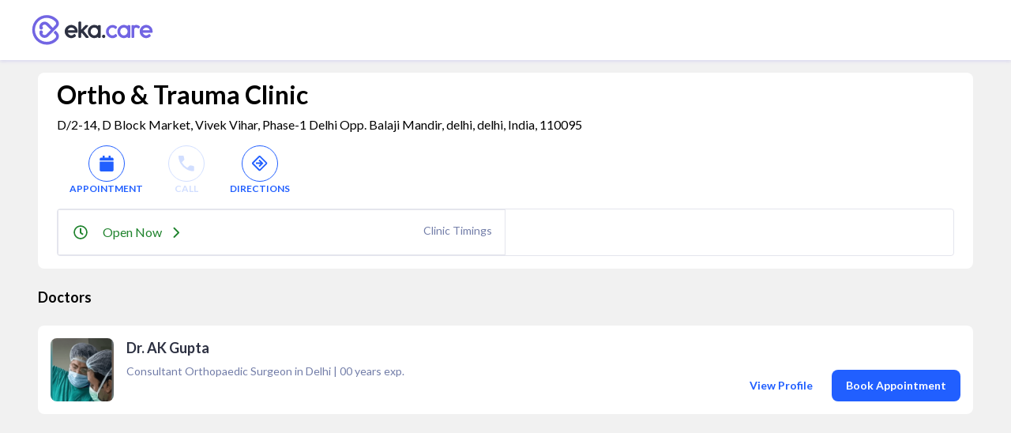

--- FILE ---
content_type: text/html; charset=utf-8
request_url: https://www.google.com/recaptcha/api2/aframe
body_size: 266
content:
<!DOCTYPE HTML><html><head><meta http-equiv="content-type" content="text/html; charset=UTF-8"></head><body><script nonce="O8s6_n-gOI0u-XEHSP7tlQ">/** Anti-fraud and anti-abuse applications only. See google.com/recaptcha */ try{var clients={'sodar':'https://pagead2.googlesyndication.com/pagead/sodar?'};window.addEventListener("message",function(a){try{if(a.source===window.parent){var b=JSON.parse(a.data);var c=clients[b['id']];if(c){var d=document.createElement('img');d.src=c+b['params']+'&rc='+(localStorage.getItem("rc::a")?sessionStorage.getItem("rc::b"):"");window.document.body.appendChild(d);sessionStorage.setItem("rc::e",parseInt(sessionStorage.getItem("rc::e")||0)+1);localStorage.setItem("rc::h",'1768989776163');}}}catch(b){}});window.parent.postMessage("_grecaptcha_ready", "*");}catch(b){}</script></body></html>

--- FILE ---
content_type: text/html
request_url: https://www.eka.care/
body_size: 26725
content:
<!DOCTYPE html><!-- This site was created in Webflow. https://webflow.com --><!-- Last Published: Wed Jan 21 2026 08:40:06 GMT+0000 (Coordinated Universal Time) --><html data-wf-domain="product.eka.care" data-wf-page="66d57984c91e1855b7940ef8" data-wf-site="64d0bd8b475d468c8b1aa632" lang="en"><head><meta charset="utf-8"/><title>Eka Care: AI Health Platform | EMR, Hospital &amp; Developer Solutions</title><meta content="Eka Care: AI-driven solutions for healthcare. Explore our developer platform, hospital management tools, smart EMR/EHR for doctors &amp; patient app." name="description"/><meta content="Eka Care: AI Health Platform | EMR, Hospital &amp; Developer Solutions" property="og:title"/><meta content="Eka Care: AI-driven solutions for healthcare. Explore our developer platform, hospital management tools, smart EMR/EHR for doctors &amp; patient app." property="og:description"/><meta content="https://cdn.eka.care/vagus/clxylilwec00010sdphcnh058c.webp" property="og:image"/><meta content="Eka Care: AI Health Platform | EMR, Hospital &amp; Developer Solutions" property="twitter:title"/><meta content="Eka Care: AI-driven solutions for healthcare. Explore our developer platform, hospital management tools, smart EMR/EHR for doctors &amp; patient app." property="twitter:description"/><meta content="https://cdn.eka.care/vagus/clxylilwec00010sdphcnh058c.webp" property="twitter:image"/><meta property="og:type" content="website"/><meta content="summary_large_image" name="twitter:card"/><meta content="width=device-width, initial-scale=1" name="viewport"/><meta content="Webflow" name="generator"/><link href="https://cdn.prod.website-files.com/64d0bd8b475d468c8b1aa632/css/eka-doc.webflow.shared.03bc87f2a.css" rel="stylesheet" type="text/css" integrity="sha384-A7yH8qgon2hpIduimh107W/5eYv5/AKBkFM8aG/nx1BcARUStcS4SYO774jC2GA4" crossorigin="anonymous"/><link href="https://fonts.googleapis.com" rel="preconnect"/><link href="https://fonts.gstatic.com" rel="preconnect" crossorigin="anonymous"/><script src="https://ajax.googleapis.com/ajax/libs/webfont/1.6.26/webfont.js" type="text/javascript"></script><script type="text/javascript">WebFont.load({  google: {    families: ["Lato:100,100italic,300,300italic,400,400italic,700,700italic,900,900italic","Inconsolata:400,700","DM Sans:regular,500,600,700","Playfair Display:600,700","Inter:regular,500,600,700","Inria Serif:700"]  }});</script><script type="text/javascript">!function(o,c){var n=c.documentElement,t=" w-mod-";n.className+=t+"js",("ontouchstart"in o||o.DocumentTouch&&c instanceof DocumentTouch)&&(n.className+=t+"touch")}(window,document);</script><link href="https://cdn.prod.website-files.com/64d0bd8b475d468c8b1aa632/6540fc6de7fcb74cd38ae1b1_12.svg" rel="shortcut icon" type="image/x-icon"/><link href="https://cdn.prod.website-files.com/64d0bd8b475d468c8b1aa632/6540fc708a126e6558b86bee_11.svg" rel="apple-touch-icon"/><script async="" src="https://www.googletagmanager.com/gtag/js?id=G-DV3N4T2VT8"></script><script type="text/javascript">window.dataLayer = window.dataLayer || [];function gtag(){dataLayer.push(arguments);}gtag('set', 'developer_id.dZGVlNj', true);gtag('js', new Date());gtag('config', 'G-DV3N4T2VT8');</script><!-- Google Tag Manager -->
<script>(function(w,d,s,l,i){w[l]=w[l]||[];w[l].push({'gtm.start':
new Date().getTime(),event:'gtm.js'});var f=d.getElementsByTagName(s)[0],
j=d.createElement(s),dl=l!='dataLayer'?'&l='+l:'';j.async=true;j.src=
'https://www.googletagmanager.com/gtm.js?id='+i+dl;f.parentNode.insertBefore(j,f);
})(window,document,'script','dataLayer','GTM-K79JDSQ');</script>
<!-- End Google Tag Manager -->

<script type="text/javascript">
  (function (f, b) { if (!b.__SV) { var e, g, i, h; window.mixpanel = b; b._i = []; b.init = function (e, f, c) { function g(a, d) { var b = d.split("."); 2 == b.length && ((a = a[b[0]]), (d = b[1])); a[d] = function () { a.push([d].concat(Array.prototype.slice.call(arguments, 0))); }; } var a = b; "undefined" !== typeof c ? (a = b[c] = []) : (c = "mixpanel"); a.people = a.people || []; a.toString = function (a) { var d = "mixpanel"; "mixpanel" !== c && (d += "." + c); a || (d += " (stub)"); return d; }; a.people.toString = function () { return a.toString(1) + ".people (stub)"; }; i = "disable time_event track track_pageview track_links track_forms track_with_groups add_group set_group remove_group register register_once alias unregister identify name_tag set_config reset opt_in_tracking opt_out_tracking has_opted_in_tracking has_opted_out_tracking clear_opt_in_out_tracking start_batch_senders people.set people.set_once people.unset people.increment people.append people.union people.track_charge people.clear_charges people.delete_user people.remove".split( " "); for (h = 0; h < i.length; h++) g(a, i[h]); var j = "set set_once union unset remove delete".split(" "); a.get_group = function () { function b(c) { d[c] = function () { call2_args = arguments; call2 = [c].concat(Array.prototype.slice.call(call2_args, 0)); a.push([e, call2]); }; } for ( var d = {}, e = ["get_group"].concat( Array.prototype.slice.call(arguments, 0)), c = 0; c < j.length; c++) b(j[c]); return d; }; b._i.push([e, f, c]); }; b.__SV = 1.2; e = f.createElement("script"); e.type = "text/javascript"; e.async = !0; e.src = "undefined" !== typeof MIXPANEL_CUSTOM_LIB_URL ? MIXPANEL_CUSTOM_LIB_URL : "file:" === f.location.protocol && "//cdn.mxpnl.com/libs/mixpanel-2-latest.min.js".match(/^\/\//) ? "https://cdn.mxpnl.com/libs/mixpanel-2-latest.min.js" : "//cdn.mxpnl.com/libs/mixpanel-2-latest.min.js"; g = f.getElementsByTagName("script")[0]; g.parentNode.insertBefore(e, g); } })(document, window.mixpanel || []);
</script><meta charset="UTF-8"><script src="https://cdn.jsdelivr.net/npm/@flowbase-co/boosters-carousel-ticker@1.1.1/dist/carousel-ticker.min.js" type="text/javascript" integrity="sha384-IJEgtYwZHayAPKXQQNo5u76qMMyWmatfkgzmGR75ruAkQqfemxyJ2PO9aBD8ESYG" crossorigin="anonymous"></script><script type="text/javascript">window.__WEBFLOW_CURRENCY_SETTINGS = {"currencyCode":"USD","symbol":"$","decimal":".","fractionDigits":2,"group":",","template":"{{wf {\"path\":\"symbol\",\"type\":\"PlainText\"} }} {{wf {\"path\":\"amount\",\"type\":\"CommercePrice\"} }} {{wf {\"path\":\"currencyCode\",\"type\":\"PlainText\"} }}","hideDecimalForWholeNumbers":false};</script></head><body class="body_website"><div class="page-wrapper homepage"><div data-animation="default" data-collapse="medium" data-duration="400" data-easing="ease" data-easing2="ease" data-no-scroll="1" role="banner" class="nav_component text-color-alternate w-nav"><div class="padding-global"><div class="nav_container"><a href="https://www.eka.care/" class="nav_brand w-nav-brand"><img width="Auto" height="48" alt="" loading="lazy" src="https://cdn.prod.website-files.com/64d0bd8b475d468c8b1aa632/66d020ca1f763391c8076dd5_eka-logo-white.svg" class="nav-logo"/></a><nav role="navigation" class="nav_menu w-nav-menu"><a href="https://product.eka.care/ekathon-health-ai-2026" target="_blank" class="nav_menu_link ekathon w-nav-link">Ekathon &#x27;26</a><div data-delay="0" data-hover="true" data-w-id="57aa1481-f98c-e7ec-26ed-3bfc5db96a49" class="drpdwn_nav-web w-dropdown"><div class="cont_drpdwn-tgl w-dropdown-toggle"><div>Products</div><div class="icon-embed _24px chev-drpdwn w-embed"><style>
  .fs-icon-container {
    display: flex;
    justify-content: center;
    align-items: center;
    width: 100%;
    height: 100%;
  }
  .fs-icon {
    width: 75%;
    height: 75%;
  }
</style>
<div class="fs-icon-container">
  <svg xmlns="http://www.w3.org/2000/svg" viewBox="0 0 512 512" fill="currentColor" class="fs-icon">
    <path d="M239 401c9.4 9.4 24.6 9.4 33.9 0L465 209c9.4-9.4 9.4-24.6 0-33.9s-24.6-9.4-33.9 0l-175 175L81 175c-9.4-9.4-24.6-9.4-33.9 0s-9.4 24.6 0 33.9L239 401z"/>
  </svg>
</div></div></div><nav style="height:0px;-webkit-transform:translate3d(0, 0, 0) scale3d(1, 1, 1) rotateX(0) rotateY(0) rotateZ(0) skew(0, 0);-moz-transform:translate3d(0, 0, 0) scale3d(1, 1, 1) rotateX(0) rotateY(0) rotateZ(0) skew(0, 0);-ms-transform:translate3d(0, 0, 0) scale3d(1, 1, 1) rotateX(0) rotateY(0) rotateZ(0) skew(0, 0);transform:translate3d(0, 0, 0) scale3d(1, 1, 1) rotateX(0) rotateY(0) rotateZ(0) skew(0, 0);opacity:0" class="cont_drpdwn-items w-dropdown-list"><div class="pointer-drpdwn"></div><div class="spacer-small"></div><a style="opacity:0" href="/s/for-patients" target="_blank" class="no-underline max-width-full w-inline-block"><div class="w-layout-hflex cont_item-drpdwn-nav"><div class="nav_icon"><div class="text-size-large w-embed"><div class="fs-icon-container">
  <svg xmlns="http://www.w3.org/2000/svg" viewBox="0 0 448 512" fill="currentColor" class="fs-icon">
    <path d="M240 80l102.7 0c-7.9-19.5-20.4-36.5-36.2-49.9L240 80zm37.7-68.2C261.3 4.2 243.2 0 224 0c-53.7 0-99.7 33.1-118.7 80l81.4 0 91-68.2zM224 256c70.7 0 128-57.3 128-128c0-5.4-.3-10.8-1-16L97 112c-.7 5.2-1 10.6-1 16c0 70.7 57.3 128 128 128zM124 312.4c-9.7 3.1-19.1 7-28 11.7L96 512l147.7 0L181.5 408.2 124 312.4zm33-7.2L204.3 384l67.7 0c44.2 0 80 35.8 80 80c0 18-6 34.6-16 48l82.3 0c16.4 0 29.7-13.3 29.7-29.7C448 383.8 368.2 304 269.7 304l-91.4 0c-7.2 0-14.3 .4-21.3 1.3zM0 482.3C0 498.7 13.3 512 29.7 512L64 512l0-166.6C24.9 378.1 0 427.3 0 482.3zM320 464c0-26.5-21.5-48-48-48l-48.5 0 57.1 95.2C303 507.2 320 487.6 320 464z"/>
  </svg>
</div></div></div><p>For Patients</p></div></a><a style="opacity:0" href="https://www.eka.care/s/for-doctors" target="_blank" class="no-underline max-width-full w-inline-block"><div class="w-layout-hflex cont_item-drpdwn-nav"><div class="nav_icon"><div class="text-size-large w-embed"><div class="fs-icon-container">
  <svg xmlns="http://www.w3.org/2000/svg" viewBox="0 0 448 512" fill="currentColor" class="fs-icon">
    <path d="M224 256A128 128 0 1 0 224 0a128 128 0 1 0 0 256zm-96 55.2C54 332.9 0 401.3 0 482.3C0 498.7 13.3 512 29.7 512l388.6 0c16.4 0 29.7-13.3 29.7-29.7c0-81-54-149.4-128-171.1l0 50.8c27.6 7.1 48 32.2 48 62l0 40c0 8.8-7.2 16-16 16l-16 0c-8.8 0-16-7.2-16-16s7.2-16 16-16l0-24c0-17.7-14.3-32-32-32s-32 14.3-32 32l0 24c8.8 0 16 7.2 16 16s-7.2 16-16 16l-16 0c-8.8 0-16-7.2-16-16l0-40c0-29.8 20.4-54.9 48-62l0-57.1c-6-.6-12.1-.9-18.3-.9l-91.4 0c-6.2 0-12.3 .3-18.3 .9l0 65.4c23.1 6.9 40 28.3 40 53.7c0 30.9-25.1 56-56 56s-56-25.1-56-56c0-25.4 16.9-46.8 40-53.7l0-59.1zM144 448a24 24 0 1 0 0-48 24 24 0 1 0 0 48z"/>
  </svg>
</div></div></div><p>For Doctors</p></div></a><a style="opacity:0" href="https://developer.eka.care/introduction" target="_blank" class="no-underline max-width-full w-inline-block"><div class="w-layout-hflex cont_item-drpdwn-nav"><div class="nav_icon"><div class="text-size-large w-embed"><div class="fs-icon-container">
  <svg xmlns="http://www.w3.org/2000/svg" viewBox="0 0 640 512" fill="currentColor" class="fs-icon">
    <path d="M64 96c0-35.3 28.7-64 64-64l384 0c35.3 0 64 28.7 64 64l0 256-64 0 0-256L128 96l0 256-64 0L64 96zM0 403.2C0 392.6 8.6 384 19.2 384l601.6 0c10.6 0 19.2 8.6 19.2 19.2c0 42.4-34.4 76.8-76.8 76.8L76.8 480C34.4 480 0 445.6 0 403.2zM281 209l-31 31 31 31c9.4 9.4 9.4 24.6 0 33.9s-24.6 9.4-33.9 0l-48-48c-9.4-9.4-9.4-24.6 0-33.9l48-48c9.4-9.4 24.6-9.4 33.9 0s9.4 24.6 0 33.9zM393 175l48 48c9.4 9.4 9.4 24.6 0 33.9l-48 48c-9.4 9.4-24.6 9.4-33.9 0s-9.4-24.6 0-33.9l31-31-31-31c-9.4-9.4-9.4-24.6 0-33.9s24.6-9.4 33.9 0z"/>
  </svg>
</div></div></div><p>For Developers</p></div></a><a style="opacity:0" href="/s/for-healthcare-providers" class="no-underline max-width-full w-inline-block"><div class="w-layout-hflex cont_item-drpdwn-nav"><div class="nav_icon"><div class="text-size-large w-embed"><div class="fs-icon-container">
  <svg xmlns="http://www.w3.org/2000/svg" viewBox="0 0 640 512" fill="currentColor" class="fs-icon">
<path d="M192 48c0-26.5 21.5-48 48-48L400 0c26.5 0 48 21.5 48 48l0 464-80 0 0-80c0-26.5-21.5-48-48-48s-48 21.5-48 48l0 80-80 0 0-464zM48 96l112 0 0 416L48 512c-26.5 0-48-21.5-48-48L0 320l80 0c8.8 0 16-7.2 16-16s-7.2-16-16-16L0 288l0-64 80 0c8.8 0 16-7.2 16-16s-7.2-16-16-16L0 192l0-48c0-26.5 21.5-48 48-48zm544 0c26.5 0 48 21.5 48 48l0 48-80 0c-8.8 0-16 7.2-16 16s7.2 16 16 16l80 0 0 64-80 0c-8.8 0-16 7.2-16 16s7.2 16 16 16l80 0 0 144c0 26.5-21.5 48-48 48l-112 0 0-416 112 0zM312 64c-8.8 0-16 7.2-16 16l0 24-24 0c-8.8 0-16 7.2-16 16l0 16c0 8.8 7.2 16 16 16l24 0 0 24c0 8.8 7.2 16 16 16l16 0c8.8 0 16-7.2 16-16l0-24 24 0c8.8 0 16-7.2 16-16l0-16c0-8.8-7.2-16-16-16l-24 0 0-24c0-8.8-7.2-16-16-16l-16 0z"/></svg>
</div></div></div><p>For Hospitals</p></div></a><div class="spacer-small"></div></nav></div><a href="https://www.eka.care/s/for-doctors/integrations" class="nav_menu_link w-nav-link">Integrations</a><div data-delay="0" data-hover="true" data-w-id="57aa1481-f98c-e7ec-26ed-3bfc5db96a8e" class="drpdwn_nav-web w-dropdown"><div class="cont_drpdwn-tgl w-dropdown-toggle"><div>ABDM</div><div class="icon-embed _24px chev-drpdwn w-embed"><div class="fs-icon-container">
  <svg xmlns="http://www.w3.org/2000/svg" viewBox="0 0 512 512" fill="currentColor" class="fs-icon">
    <path d="M239 401c9.4 9.4 24.6 9.4 33.9 0L465 209c9.4-9.4 9.4-24.6 0-33.9s-24.6-9.4-33.9 0l-175 175L81 175c-9.4-9.4-24.6-9.4-33.9 0s-9.4 24.6 0 33.9L239 401z"/>
  </svg>
</div></div></div><nav style="height:0px;-webkit-transform:translate3d(0, 0, 0) scale3d(1, 1, 1) rotateX(0) rotateY(0) rotateZ(0) skew(0, 0);-moz-transform:translate3d(0, 0, 0) scale3d(1, 1, 1) rotateX(0) rotateY(0) rotateZ(0) skew(0, 0);-ms-transform:translate3d(0, 0, 0) scale3d(1, 1, 1) rotateX(0) rotateY(0) rotateZ(0) skew(0, 0);transform:translate3d(0, 0, 0) scale3d(1, 1, 1) rotateX(0) rotateY(0) rotateZ(0) skew(0, 0);opacity:0" class="cont_drpdwn-items w-dropdown-list"><div class="pointer-drpdwn"></div><div class="spacer-small"></div><a style="opacity:0" href="https://www.eka.care/ayushman-bharat/create-abha-health-id-card" target="_blank" class="no-underline max-width-full w-inline-block"><div class="cont_item-drpdwn-nav"><div class="nav_icon"><div class="text-size-large w-embed"><div class="fs-icon-container">
  <svg xmlns="http://www.w3.org/2000/svg" viewBox="0 0 576 512" fill="currentColor" class="fs-icon">
		<path d="M256 0l64 0c17.7 0 32 14.3 32 32l0 64c0 17.7-14.3 32-32 32l-64 0c-17.7 0-32-14.3-32-32l0-64c0-17.7 14.3-32 32-32zM64 64l128 0 0 48c0 26.5 21.5 48 48 48l96 0c26.5 0 48-21.5 48-48l0-48 128 0c35.3 0 64 28.7 64 64l0 320c0 35.3-28.7 64-64 64L64 512c-35.3 0-64-28.7-64-64L0 128C0 92.7 28.7 64 64 64zM176 437.3c0 5.9 4.8 10.7 10.7 10.7l202.7 0c5.9 0 10.7-4.8 10.7-10.7c0-29.5-23.9-53.3-53.3-53.3l-117.3 0c-29.5 0-53.3 23.9-53.3 53.3zM288 352a64 64 0 1 0 0-128 64 64 0 1 0 0 128z"/>
  </svg>
</div></div></div><p>Create ABHA</p></div></a><a style="opacity:0" href="https://www.eka.care/ayushman-bharat/find-blood-bank" target="_blank" class="no-underline max-width-full w-inline-block"><div class="cont_item-drpdwn-nav"><div class="nav_icon"><div class="text-size-large w-embed"><div class="fs-icon-container">
  <svg xmlns="http://www.w3.org/2000/svg" viewBox="0 0 640 640" fill="currentColor" class="fs-icon">
    <path d="M320 576C214 576 128 490 128 384C128 292.8 258.2 109.9 294.6 60.5C300.5 52.5 309.8 48 319.8 48L320.2 48C330.2 48 339.5 52.5 345.4 60.5C381.8 109.9 512 292.8 512 384C512 490 426 576 320 576zM240 376C240 362.7 229.3 352 216 352C202.7 352 192 362.7 192 376C192 451.1 252.9 512 328 512C341.3 512 352 501.3 352 488C352 474.7 341.3 464 328 464C279.4 464 240 424.6 240 376z"/>
  </svg>
</div></div></div><p>Search Blood Bank</p></div></a><a style="opacity:0" href="https://www.eka.care/ayushman-bharat?utm_source=%2F&amp;utm_medium=eka-web&amp;utm_campaign=web-navigation" target="_blank" class="no-underline max-width-full w-inline-block"><div class="cont_item-drpdwn-nav"><div class="nav_icon"><div class="text-size-large w-embed"><div class="fs-icon-container">
  <svg xmlns="http://www.w3.org/2000/svg" viewBox="0 0 512 512" fill="currentColor" class="fs-icon">
    <path d="M184 48l144 0c4.4 0 8 3.6 8 8l0 40L176 96l0-40c0-4.4 3.6-8 8-8zm-56 8l0 40 0 32 0 352 256 0 0-352 0-32 0-40c0-30.9-25.1-56-56-56L184 0c-30.9 0-56 25.1-56 56zM96 96L64 96C28.7 96 0 124.7 0 160L0 416c0 35.3 28.7 64 64 64l32 0L96 96zM416 480l32 0c35.3 0 64-28.7 64-64l0-256c0-35.3-28.7-64-64-64l-32 0 0 384zM224 208c0-8.8 7.2-16 16-16l32 0c8.8 0 16 7.2 16 16l0 48 48 0c8.8 0 16 7.2 16 16l0 32c0 8.8-7.2 16-16 16l-48 0 0 48c0 8.8-7.2 16-16 16l-32 0c-8.8 0-16-7.2-16-16l0-48-48 0c-8.8 0-16-7.2-16-16l0-32c0-8.8 7.2-16 16-16l48 0 0-48z"/>
  </svg>
</div></div></div><p>About ABDM</p></div></a><a style="opacity:0" href="https://www.eka.care/pmjay-ayushman-card?utm_source=%2F&amp;utm_medium=eka-web&amp;utm_campaign=web-navigation" target="_blank" class="no-underline max-width-full w-inline-block"><div class="cont_item-drpdwn-nav"><div class="nav_icon"><div class="custom_abha-icon-size w-embed"><div class="fs-icon-container">
  <svg xmlns="http://www.w3.org/2000/svg" viewBox="0 0 36 36" fill="currentColor" class="fs-icon">
    <path d="M16.6204 21.749C16.5322 21.5628 16.4244 21.4452 16.3362 21.2101C16.2578 21.0043 16.2186 20.7495 16.2284 20.5046C16.2578 19.8677 16.4734 19.7599 16.6694 19.3778C16.4636 19.2798 16.297 19.1328 16.0717 18.9957C15.4054 18.5841 14.8762 18.349 14.1022 18.0746C13.1615 17.7415 11.8681 17.5259 10.7805 17.5651C9.38913 17.5553 7.91937 17.9865 6.83175 18.5058C5.96949 18.9173 4.48993 19.8285 3.96082 20.5438C4.15678 20.9945 5.8911 22.1115 6.45941 22.4152C8.67385 23.5616 11.2704 23.885 13.7102 23.1599C14.6803 22.8757 15.8267 22.3564 16.6204 21.749Z"/>
		<path d="M19.3738 19.3873C19.4718 19.5735 19.5893 19.691 19.6873 19.9262C20.0891 20.906 19.4914 21.5331 19.4032 21.7781C19.8539 22.023 20.0499 22.2288 20.7456 22.5619C22.4603 23.3948 24.273 23.7377 26.2425 23.4829C27.5065 23.3262 28.5647 22.944 29.5543 22.4345C30.2892 22.0622 31.7296 21.0922 32.0529 20.5631C31.6414 19.9458 29.9953 18.9072 29.2016 18.5349C28.3785 18.1429 26.2915 17.4375 25.2332 17.604C24.4592 17.4375 22.5877 17.849 21.9018 18.0939C20.9513 18.4271 20.0891 18.8778 19.3738 19.3873Z"/>
		<path d="M16.9926 27.1375C16.1696 26.8044 15.5523 26.3537 14.4745 26.3537C12.1326 26.3537 10.996 28.3329 13.1125 29.2343C14.4745 29.8222 15.7287 29.3617 16.9437 28.7346C17.3258 28.5387 17.6491 28.3231 18.0019 28.1369C18.1881 28.1957 18.4918 28.4015 18.6682 28.4995C18.8935 28.6268 19.0895 28.7444 19.3247 28.8522C19.7656 29.058 20.2849 29.2931 20.814 29.4205C21.9996 29.7046 23.391 29.2637 23.8613 28.5191C24.2239 27.9508 23.9985 27.4511 23.6556 27.0885C23.342 26.7652 22.8325 26.53 22.2642 26.4223C20.6083 26.1087 19.55 27.0297 19.0405 27.1375C19.1287 27.0493 19.3541 26.7554 19.4618 26.628C19.893 26.1283 21.5097 24.2961 21.7057 23.9237C22.0584 23.2868 21.6175 22.9243 20.9904 22.9243H15.0722C14.4353 22.9243 14.0237 23.2575 14.3373 23.9041C14.5039 24.2373 14.9742 24.737 15.2093 25.0113C15.5719 25.462 16.7379 26.7554 16.9926 27.1375Z"/>
		<path d="M21.0591 13.3121C21.0493 13.3219 21.0395 13.3317 21.0297 13.3415L20.5104 13.851C19.5012 14.8407 18.1196 17.5841 18.1588 18.8089C18.4135 18.8285 18.6389 18.8971 18.8447 19.0049C19.07 19.1225 19.2072 19.3086 19.364 19.3968C20.0793 18.8971 20.9415 18.4464 21.9018 18.1034C22.5975 17.8585 24.469 17.447 25.2332 17.6135C25.2724 17.5254 26.0171 16.6435 26.2817 16.2418C27.2713 14.7329 28.0454 12.5185 27.9376 10.6274C26.507 10.6274 25.096 10.9214 23.9398 11.4309C23.3715 11.6758 22.8522 11.9404 22.3819 12.2637C21.9998 12.4989 21.3041 12.9986 21.0591 13.3121Z" />
		<path d="M10.7707 17.5837C11.8584 17.5347 13.1518 17.7503 14.0924 18.0932C14.8665 18.3676 15.3956 18.6125 16.0619 19.0143C16.2873 19.1514 16.4538 19.2886 16.6596 19.3964C16.9927 19.122 17.2083 18.8673 17.855 18.7987C17.8354 17.9561 17.1593 16.3492 16.8066 15.7123C16.542 15.2322 16.2775 14.8304 15.9835 14.4385C15.6602 14.027 15.3368 13.6939 15.0135 13.3411C14.4647 12.9002 14.3864 12.7532 13.6613 12.2731C12.0935 11.2541 10.0163 10.5584 8.03699 10.6172C8.14477 11.3913 8.01739 11.6264 8.27215 12.7826C8.61509 14.3503 9.40876 16.0944 10.4866 17.2408C10.5846 17.3486 10.7022 17.476 10.7707 17.5837Z" />
		<path d="M15.4935 10.5192C15.4054 10.9504 15.2584 11.3717 15.1702 11.842C15.0722 12.3613 15.0722 12.8022 15.0134 13.3313C15.3368 13.684 15.6699 14.0172 15.9835 14.4287C16.2872 14.8206 16.542 15.2126 16.8065 15.7025C17.1495 16.3393 17.8354 17.956 17.855 18.7889H18.1587C18.1195 17.5641 19.5011 14.8206 20.5103 13.831L21.0297 13.3215C21.0395 13.3117 21.0493 13.3019 21.059 13.2921C21.0101 13.2627 20.9905 13.3411 20.9709 13.0374C20.8729 11.5872 20.6573 10.725 20.04 9.35325C19.7069 8.5988 18.5409 6.78613 18.0019 6.49219C17.3161 7.00169 16.4048 8.46162 15.9639 9.36305C15.7973 9.72558 15.6503 10.2351 15.4935 10.5192Z" />
		<path d="M16.6693 19.3872C16.4734 19.7693 16.2578 19.8771 16.2284 20.514C16.2186 20.759 16.2578 21.0039 16.3362 21.2195C16.4244 21.4448 16.5322 21.5624 16.6203 21.7584C16.7869 21.8661 16.9045 22.0229 17.1593 22.1699C17.6688 22.4442 18.2959 22.4638 18.8054 22.2091C19.0699 22.0817 19.2071 21.9053 19.4031 21.778C19.4913 21.5428 20.089 20.9157 19.6872 19.9261C19.5893 19.6909 19.4717 19.5734 19.3737 19.3872C19.2169 19.299 19.0797 19.1129 18.8544 18.9953C18.6486 18.8875 18.4233 18.8189 18.1685 18.7993H17.8647C17.218 18.8679 17.0025 19.1129 16.6693 19.3872Z" />
  </svg>
</div></div></div><p>About PMJAY</p></div></a><div class="spacer-small"></div></nav></div><div data-delay="0" data-hover="true" data-w-id="57aa1481-f98c-e7ec-26ed-3bfc5db96aaf" class="drpdwn_nav-web w-dropdown"><div class="cont_drpdwn-tgl w-dropdown-toggle"><div>Covid 19</div><div class="icon-embed _24px chev-drpdwn w-embed"><div class="fs-icon-container">
  <svg xmlns="http://www.w3.org/2000/svg" viewBox="0 0 512 512" fill="currentColor" class="fs-icon">
    <path d="M239 401c9.4 9.4 24.6 9.4 33.9 0L465 209c9.4-9.4 9.4-24.6 0-33.9s-24.6-9.4-33.9 0l-175 175L81 175c-9.4-9.4-24.6-9.4-33.9 0s-9.4 24.6 0 33.9L239 401z"/>
  </svg>
</div></div></div><nav style="height:0px;-webkit-transform:translate3d(0, 0, 0) scale3d(1, 1, 1) rotateX(0) rotateY(0) rotateZ(0) skew(0, 0);-moz-transform:translate3d(0, 0, 0) scale3d(1, 1, 1) rotateX(0) rotateY(0) rotateZ(0) skew(0, 0);-ms-transform:translate3d(0, 0, 0) scale3d(1, 1, 1) rotateX(0) rotateY(0) rotateZ(0) skew(0, 0);transform:translate3d(0, 0, 0) scale3d(1, 1, 1) rotateX(0) rotateY(0) rotateZ(0) skew(0, 0);opacity:0" class="cont_drpdwn-items w-dropdown-list"><div><div class="pointer-drpdwn"></div><div class="spacer-small"></div><a style="opacity:0" href="https://www.eka.care/cowin/link-passport-with-vaccine-certificate" target="_blank" class="no-underline max-width-full w-inline-block"><div class="cont_item-drpdwn-nav"><div class="nav_icon"><div class="text-size-large w-embed"><div class="fs-icon-container">
  <svg xmlns="http://www.w3.org/2000/svg" viewBox="0 0 448 512" fill="currentColor" class="fs-icon">
    <path d="M0 64C0 28.7 28.7 0 64 0L384 0c35.3 0 64 28.7 64 64l0 384c0 35.3-28.7 64-64 64L64 512c-35.3 0-64-28.7-64-64L0 64zM183 278.8c-27.9-13.2-48.4-39.4-53.7-70.8l39.1 0c1.6 30.4 7.7 53.8 14.6 70.8zm41.3 9.2l-.3 0-.3 0c-2.4-3.5-5.7-8.9-9.1-16.5c-6-13.6-12.4-34.3-14.2-63.5l47.1 0c-1.8 29.2-8.1 49.9-14.2 63.5c-3.4 7.6-6.7 13-9.1 16.5zm40.7-9.2c6.8-17.1 12.9-40.4 14.6-70.8l39.1 0c-5.3 31.4-25.8 57.6-53.7 70.8zM279.6 176c-1.6-30.4-7.7-53.8-14.6-70.8c27.9 13.2 48.4 39.4 53.7 70.8l-39.1 0zM223.7 96l.3 0 .3 0c2.4 3.5 5.7 8.9 9.1 16.5c6 13.6 12.4 34.3 14.2 63.5l-47.1 0c1.8-29.2 8.1-49.9 14.2-63.5c3.4-7.6 6.7-13 9.1-16.5zM183 105.2c-6.8 17.1-12.9 40.4-14.6 70.8l-39.1 0c5.3-31.4 25.8-57.6 53.7-70.8zM352 192A128 128 0 1 0 96 192a128 128 0 1 0 256 0zM112 384c-8.8 0-16 7.2-16 16s7.2 16 16 16l224 0c8.8 0 16-7.2 16-16s-7.2-16-16-16l-224 0z"/>
  </svg>
</div></div></div><p>Add Passport Details</p></div></a><a style="opacity:0" href="https://www.eka.care/cowin/covid-vaccine-slot-finder?utm_source=%2F&amp;utm_medium=eka-web&amp;utm_campaign=web-navigation" target="_blank" class="no-underline max-width-full w-inline-block"><div class="cont_item-drpdwn-nav"><div class="nav_icon"><div class="text-size-large w-embed"><div class="fs-icon-container">
  <svg xmlns="http://www.w3.org/2000/svg" viewBox="0 0 448 512" fill="currentColor" class="fs-icon">
    <path d="M96 32l0 32L48 64C21.5 64 0 85.5 0 112l0 48 448 0 0-48c0-26.5-21.5-48-48-48l-48 0 0-32c0-17.7-14.3-32-32-32s-32 14.3-32 32l0 32L160 64l0-32c0-17.7-14.3-32-32-32S96 14.3 96 32zM448 192L0 192 0 464c0 26.5 21.5 48 48 48l352 0c26.5 0 48-21.5 48-48l0-272z"/>
  </svg>
</div></div></div><p>Book Vaccination Slot</p></div></a><a style="opacity:0" href="https://www.eka.care/download-covid-vaccination-certificate?utm_source=%2F&amp;utm_medium=eka-web&amp;utm_campaign=web-navigation" target="_blank" class="no-underline max-width-full w-inline-block"><div class="cont_item-drpdwn-nav"><div class="nav_icon"><div class="text-size-large w-embed"><div class="fs-icon-container">
  <svg xmlns="http://www.w3.org/2000/svg" viewBox="0 0 512 512" fill="currentColor" class="fs-icon">
    <path d="M288 32c0-17.7-14.3-32-32-32s-32 14.3-32 32l0 11.5c0 49.9-60.3 74.9-95.6 39.6L120.2 75C107.7 62.5 87.5 62.5 75 75s-12.5 32.8 0 45.3l8.2 8.2C118.4 163.7 93.4 224 43.5 224L32 224c-17.7 0-32 14.3-32 32s14.3 32 32 32l11.5 0c49.9 0 74.9 60.3 39.6 95.6L75 391.8c-12.5 12.5-12.5 32.8 0 45.3s32.8 12.5 45.3 0l8.2-8.2c35.3-35.3 95.6-10.3 95.6 39.6l0 11.5c0 17.7 14.3 32 32 32s32-14.3 32-32l0-11.5c0-49.9 60.3-74.9 95.6-39.6l8.2 8.2c12.5 12.5 32.8 12.5 45.3 0s12.5-32.8 0-45.3l-8.2-8.2c-35.3-35.3-10.3-95.6 39.6-95.6l11.5 0c17.7 0 32-14.3 32-32s-14.3-32-32-32l-11.5 0c-49.9 0-74.9-60.3-39.6-95.6l8.2-8.2c12.5-12.5 12.5-32.8 0-45.3s-32.8-12.5-45.3 0l-8.2 8.2C348.3 118.4 288 93.4 288 43.5L288 32zM176 224a48 48 0 1 1 96 0 48 48 0 1 1 -96 0zm128 56a24 24 0 1 1 0 48 24 24 0 1 1 0-48z"/>
  </svg>
</div></div></div><p>Download Vaccine Certificate</p></div></a><a style="opacity:0" href="https://www.eka.care/cowin/change-mobile-number-in-vaccine-certificate?utm_source=%2F&amp;utm_medium=eka-web&amp;utm_campaign=web-navigation" target="_blank" class="no-underline max-width-full w-inline-block"><div class="cont_item-drpdwn-nav"><div class="nav_icon"><div class="text-size-large w-embed"><div class="fs-icon-container">
  <svg xmlns="http://www.w3.org/2000/svg" viewBox="0 0 512 512" fill="currentColor" class="fs-icon">
    <path d="M164.9 24.6c-7.7-18.6-28-28.5-47.4-23.2l-88 24C12.1 30.2 0 46 0 64C0 311.4 200.6 512 448 512c18 0 33.8-12.1 38.6-29.5l24-88c5.3-19.4-4.6-39.7-23.2-47.4l-96-40c-16.3-6.8-35.2-2.1-46.3 11.6L304.7 368C234.3 334.7 177.3 277.7 144 207.3L193.3 167c13.7-11.2 18.4-30 11.6-46.3l-40-96z"/>
  </svg>
</div></div></div><p>Change Mobile Number</p></div></a><a style="opacity:0" href="https://www.eka.care/cowin?utm_source=%2F&amp;utm_medium=eka-web&amp;utm_campaign=web-navigation" target="_blank" class="no-underline max-width-full w-inline-block"><div class="cont_item-drpdwn-nav"><div class="nav_icon"><div class="text-size-large w-embed"><div class="fs-icon-container">
  <svg xmlns="http://www.w3.org/2000/svg" viewBox="0 0 512 512" fill="currentColor" class="fs-icon">
    <path d="M184 48l144 0c4.4 0 8 3.6 8 8l0 40L176 96l0-40c0-4.4 3.6-8 8-8zm-56 8l0 40 0 32 0 352 256 0 0-352 0-32 0-40c0-30.9-25.1-56-56-56L184 0c-30.9 0-56 25.1-56 56zM96 96L64 96C28.7 96 0 124.7 0 160L0 416c0 35.3 28.7 64 64 64l32 0L96 96zM416 480l32 0c35.3 0 64-28.7 64-64l0-256c0-35.3-28.7-64-64-64l-32 0 0 384zM224 208c0-8.8 7.2-16 16-16l32 0c8.8 0 16 7.2 16 16l0 48 48 0c8.8 0 16 7.2 16 16l0 32c0 8.8-7.2 16-16 16l-48 0 0 48c0 8.8-7.2 16-16 16l-32 0c-8.8 0-16-7.2-16-16l0-48-48 0c-8.8 0-16-7.2-16-16l0-32c0-8.8 7.2-16 16-16l48 0 0-48z"/>
  </svg>
</div></div></div><p>About CoWIN</p></div></a><div class="spacer-small"></div></div></nav></div><div data-delay="0" data-hover="true" data-w-id="57aa1481-f98c-e7ec-26ed-3bfc5db96ad7" class="drpdwn_nav-web w-dropdown"><div class="cont_drpdwn-tgl w-dropdown-toggle"><div>About</div><div class="icon-embed _24px chev-drpdwn w-embed"><style>
  .fs-icon-container {
    display: flex;
    justify-content: center;
    align-items: center;
    width: 100%;
    height: 100%;
  }
  .fs-icon {
    width: 75%;
    height: 75%;
  }
</style>

<div class="fs-icon-container">
  <svg xmlns="http://www.w3.org/2000/svg" viewBox="0 0 512 512" fill="currentColor" class="fs-icon">
    <path d="M239 401c9.4 9.4 24.6 9.4 33.9 0L465 209c9.4-9.4 9.4-24.6 0-33.9s-24.6-9.4-33.9 0l-175 175L81 175c-9.4-9.4-24.6-9.4-33.9 0s-9.4 24.6 0 33.9L239 401z"/>
  </svg>
</div></div></div><nav style="height:0px;-webkit-transform:translate3d(0, 0, 0) scale3d(1, 1, 1) rotateX(0) rotateY(0) rotateZ(0) skew(0, 0);-moz-transform:translate3d(0, 0, 0) scale3d(1, 1, 1) rotateX(0) rotateY(0) rotateZ(0) skew(0, 0);-ms-transform:translate3d(0, 0, 0) scale3d(1, 1, 1) rotateX(0) rotateY(0) rotateZ(0) skew(0, 0);transform:translate3d(0, 0, 0) scale3d(1, 1, 1) rotateX(0) rotateY(0) rotateZ(0) skew(0, 0);opacity:0" class="cont_drpdwn-items w-dropdown-list"><div><div class="pointer-drpdwn"></div><div class="spacer-small"></div><a style="opacity:0" href="https://www.eka.care/team" target="_blank" class="no-underline max-width-full w-inline-block"><div class="cont_item-drpdwn-nav"><div class="nav_icon"><div class="text-size-large w-embed"><div class="fs-icon-container">
  <svg xmlns="http://www.w3.org/2000/svg" viewBox="0 0 640 512" fill="currentColor" class="fs-icon">
    <path d="M144 0a80 80 0 1 1 0 160A80 80 0 1 1 144 0zM512 0a80 80 0 1 1 0 160A80 80 0 1 1 512 0zM0 298.7C0 239.8 47.8 192 106.7 192l42.7 0c15.9 0 31 3.5 44.6 9.7c-1.3 7.2-1.9 14.7-1.9 22.3c0 38.2 16.8 72.5 43.3 96c-.2 0-.4 0-.7 0L21.3 320C9.6 320 0 310.4 0 298.7zM405.3 320c-.2 0-.4 0-.7 0c26.6-23.5 43.3-57.8 43.3-96c0-7.6-.7-15-1.9-22.3c13.6-6.3 28.7-9.7 44.6-9.7l42.7 0C592.2 192 640 239.8 640 298.7c0 11.8-9.6 21.3-21.3 21.3l-213.3 0zM224 224a96 96 0 1 1 192 0 96 96 0 1 1 -192 0zM128 485.3C128 411.7 187.7 352 261.3 352l117.3 0C452.3 352 512 411.7 512 485.3c0 14.7-11.9 26.7-26.7 26.7l-330.7 0c-14.7 0-26.7-11.9-26.7-26.7z"/>
  </svg>
</div></div></div><p>Team</p></div></a><a style="opacity:0" href="https://info.eka.care/" target="_blank" class="no-underline max-width-full w-inline-block"><div class="cont_item-drpdwn-nav"><div class="nav_icon"><div class="text-size-large w-embed"><div class="fs-icon-container">
  <svg xmlns="http://www.w3.org/2000/svg" viewBox="0 0 36 36" fill="currentColor" class="fs-icon">
    <path d="M30.919 11.8988C30.8462 13.1792 30.3369 14.3843 29.4274 15.3258L20.6959 24.3643C20.4776 24.5903 20.2229 24.8162 19.9319 25.0045C17.9309 26.3979 15.2023 26.1343 13.4924 24.3643C12.4374 23.2721 11.8917 21.7281 12.0372 20.1464C12.0736 19.2048 12.8376 18.4893 13.7471 18.4893C14.693 18.4893 15.457 19.2802 15.457 20.2593C15.457 20.7866 15.2387 21.2385 14.9113 21.5774C15.0204 21.8787 15.2023 22.18 15.457 22.406C15.8936 22.8579 16.5121 23.1215 17.1305 23.1215C17.5307 23.1215 17.8945 23.0462 18.222 22.8579C18.4403 22.7449 18.6222 22.5943 18.8041 22.406L23.0971 17.9621L21.3144 16.1167L18.7677 13.4805C18.3311 13.0286 17.7126 12.765 17.0942 12.765C16.4757 12.765 15.8572 13.0286 15.4206 13.4805C15.1296 13.7818 14.9113 14.1584 14.8021 14.535C15.2023 14.8739 15.4934 15.3635 15.4934 15.9284C15.4934 16.9076 14.7294 17.6984 13.7835 17.6984C12.9103 17.6984 12.1463 16.9829 12.0736 16.0791C11.7825 14.3843 12.2918 12.6896 13.4924 11.4468C14.4383 10.4677 15.7117 9.90278 17.0942 9.90278C18.4403 9.90278 19.75 10.4677 20.6959 11.4468L23.2426 14.0831L25.0253 15.9284L27.4992 13.3675C27.9721 12.8779 28.1904 12.2754 28.1904 11.5975C28.1904 10.9949 27.9721 10.43 27.5719 10.0158C26.5169 8.81063 25.2435 7.86913 23.8247 7.19125C22.333 6.51337 20.7687 6.13676 19.1315 6.13676C16.0755 6.13676 13.2378 7.37955 11.0549 9.6015C8.9084 11.8235 7.70782 14.7986 7.70782 17.9621C7.70782 21.1255 8.9084 24.063 11.0549 26.3226C13.2014 28.5446 16.0755 29.7874 19.1315 29.7874C20.7687 29.7874 22.333 29.4484 23.8247 28.7329C25.2435 28.055 26.5169 27.1135 27.5719 25.9084C28.4087 24.9292 28.3723 23.4605 27.4992 22.5189L25.6801 20.6359L27.6083 18.6399L29.4274 20.523C31.3556 22.5189 31.4283 25.6824 29.6093 27.7914C28.2996 29.2978 26.7352 30.4652 24.9889 31.2938C23.1698 32.16 21.2052 32.5742 19.1679 32.5742C17.2761 32.5742 15.4206 32.1976 13.6743 31.4444C12.0008 30.6912 10.4728 29.6367 9.19945 28.3186C7.88973 26.9628 6.87106 25.4188 6.17981 23.6864C5.45219 21.8787 5.08838 19.9581 5.08838 17.9997C5.08838 16.0414 5.45219 14.1207 6.17981 12.313C6.90744 10.5807 7.92611 8.99894 9.19945 7.68083C10.5092 6.32506 12.0008 5.27058 13.6743 4.55503C15.4206 3.80183 17.2761 3.42523 19.1679 3.42523C21.2052 3.42523 23.1334 3.87715 24.9889 4.70567C26.7715 5.5342 28.2996 6.70166 29.6093 8.20807C30.155 8.8483 30.5916 9.63916 30.7735 10.4677C30.8826 10.8066 30.919 11.3715 30.919 11.8988Z"/>
  </svg>
</div></div></div><p>Eka Stories</p></div></a><a style="opacity:0" href="https://ekacare.keka.com/careers/" target="_blank" class="no-underline max-width-full w-inline-block"><div class="cont_item-drpdwn-nav"><div class="nav_icon"><div class="text-size-large w-embed"><div class="fs-icon-container">
  <svg xmlns="http://www.w3.org/2000/svg" viewBox="0 0 512 512" fill="currentColor" class="fs-icon">
    <path d="M96 128a128 128 0 1 0 256 0A128 128 0 1 0 96 128zm94.5 200.2l18.6 31L175.8 483.1l-36-146.9c-2-8.1-9.8-13.4-17.9-11.3C51.9 342.4 0 405.8 0 481.3c0 17 13.8 30.7 30.7 30.7l131.7 0c0 0 0 0 .1 0l5.5 0 112 0 5.5 0c0 0 0 0 .1 0l131.7 0c17 0 30.7-13.8 30.7-30.7c0-75.5-51.9-138.9-121.9-156.4c-8.1-2-15.9 3.3-17.9 11.3l-36 146.9L238.9 359.2l18.6-31c6.4-10.7-1.3-24.2-13.7-24.2L224 304l-19.7 0c-12.4 0-20.1 13.6-13.7 24.2z"/>
  </svg>
</div></div></div><p>Careers</p></div></a><a style="opacity:0" href="https://www.eka.care/eka-news" target="_blank" class="no-underline max-width-full w-inline-block"><div class="cont_item-drpdwn-nav"><div class="nav_icon"><div class="text-size-large w-embed"><div class="fs-icon-container">
  <svg xmlns="http://www.w3.org/2000/svg" viewBox="0 0 512 512" fill="currentColor" class="fs-icon">
		<path d="M96 96c0-35.3 28.7-64 64-64l288 0c35.3 0 64 28.7 64 64l0 320c0 35.3-28.7 64-64 64L80 480c-44.2 0-80-35.8-80-80L0 128c0-17.7 14.3-32 32-32s32 14.3 32 32l0 272c0 8.8 7.2 16 16 16s16-7.2 16-16L96 96zm64 24l0 80c0 13.3 10.7 24 24 24l112 0c13.3 0 24-10.7 24-24l0-80c0-13.3-10.7-24-24-24L184 96c-13.3 0-24 10.7-24 24zm208-8c0 8.8 7.2 16 16 16l48 0c8.8 0 16-7.2 16-16s-7.2-16-16-16l-48 0c-8.8 0-16 7.2-16 16zm0 96c0 8.8 7.2 16 16 16l48 0c8.8 0 16-7.2 16-16s-7.2-16-16-16l-48 0c-8.8 0-16 7.2-16 16zM160 304c0 8.8 7.2 16 16 16l256 0c8.8 0 16-7.2 16-16s-7.2-16-16-16l-256 0c-8.8 0-16 7.2-16 16zm0 96c0 8.8 7.2 16 16 16l256 0c8.8 0 16-7.2 16-16s-7.2-16-16-16l-256 0c-8.8 0-16 7.2-16 16z"/>
  </svg>
</div></div></div><p>Eka Bulletin</p></div></a><div class="spacer-small"></div></div></nav></div><div class="line_vertical margin-small"></div><div class="w-layout-hflex stack-horizontal-buttons gap-1rem custom_pad-mob"></div></nav><div data-w-id="57aa1481-f98c-e7ec-26ed-3bfc5db96b06" class="nav_button w-nav-button"><div class="icon-47 w-icon-nav-menu"></div></div></div></div><div class="background_nav-blur background-color-brand_homepage"></div><div class="background_nav-blur background-color-brand_homepage"></div></div><div class="main-wrapper has_bg-01"><section class="section_herohome background-color-brand_homepage"><div class="spacer-large"></div><div class="fs-container-large"><div class="homepage_herosection"><div class="spacer-xlarge"></div><div class="container_hero-image"><div data-w-id="a5687eb8-baf5-d89e-170e-b82f1585aed6" data-animation-type="lottie" data-src="https://cdn.prod.website-files.com/64d0bd8b475d468c8b1aa632/66deaaf338241f3cacbad702_Parent%20Page%201.lottie" data-loop="1" data-direction="1" data-autoplay="1" data-is-ix2-target="0" data-renderer="svg" data-duration="0"></div></div><div class="container_vertical-center-aligned"><div class="cont_hero-left"><h1 class="heading-style-h1_playfair text-color-alternate animation-bottom-top text-align-center">Healthcare meets AI</h1><div class="spacer-small"></div><p class="text-size-regular text-align-center text-color-whilte-700">Revolutionizing healthcare with Health AI, Eka Care provides integrated solutions for</p><div class="spacer-medium"></div></div><div class="spacer-xlarge hide"></div><div class="container-small is_center"><div class="cont_appstore-btn hack25-ios"><a href="https://apps.apple.com/in/app/eka-care-abha-health-records/id1561621558" target="_blank" class="w-inline-block"><img width="160" loading="lazy" alt="Apple Store Button" src="https://cdn.prod.website-files.com/64d0bd8b475d468c8b1aa632/66d020d01f763391c8077266_Playstore%20Icons.svg"/></a></div><div class="container_playstore-button hack25-android"><a href="https://play.google.com/store/apps/details?id=eka.care&amp;pcampaignid=web_share" class="w-inline-block"><img width="160" height="Auto" alt="Playstore Button" src="https://cdn.prod.website-files.com/64d0bd8b475d468c8b1aa632/66d020d01f763391c8077281_Google%20Play%20Badge%20Logo%201.svg" loading="lazy"/></a></div></div><div class="container_homepage-tabs gap-1rem"><a data-w-id="56560af6-9899-689d-0127-bbaf17249012" style="-webkit-transform:translate3d(0, 0, 0) scale3d(1, 1, 1) rotateX(0) rotateY(0) rotateZ(0) skew(0, 0);-moz-transform:translate3d(0, 0, 0) scale3d(1, 1, 1) rotateX(0) rotateY(0) rotateZ(0) skew(0, 0);-ms-transform:translate3d(0, 0, 0) scale3d(1, 1, 1) rotateX(0) rotateY(0) rotateZ(0) skew(0, 0);transform:translate3d(0, 0, 0) scale3d(1, 1, 1) rotateX(0) rotateY(0) rotateZ(0) skew(0, 0)" href="#doctor" class="link2section w-inline-block"><div style="color:rgb(107,92,224);background-color:rgba(255,255,255,0.7)" class="container_homepage-tab"><div class="icon-embed text-size-huge w-embed"><div class="fs-icon-container">
  <svg xmlns="http://www.w3.org/2000/svg" viewBox="0 0 32 32" fill="currentColor" class="fs-icon">
    <path d="M28.332 15.25C28.332 16.0234 27.6875 16.625 26.957 16.625H25.582L25.625 23.5C25.625 25.0469 24.4219 26.293 22.875 26.293H9.125C7.57812 26.293 6.375 25.0469 6.375 23.543V16.625H5C4.22656 16.625 3.625 16.0234 3.625 15.25C3.625 14.8633 3.75391 14.5195 4.05469 14.2188L15.0547 4.59375C15.3555 4.29297 15.6992 4.25 16 4.25C16.3008 4.25 16.6445 4.33594 16.9023 4.55078L21.5 8.58984V7C21.5 6.26953 22.1016 5.625 22.875 5.625H24.25C24.9805 5.625 25.625 6.26953 25.625 7V12.1992L27.8594 14.2188C28.2031 14.5195 28.375 14.8633 28.332 15.25ZM15.3125 12.5C14.9258 12.5 14.625 12.8438 14.625 13.1875V15.25H12.5625C12.1758 15.25 11.875 15.5938 11.875 15.9375V17.3125C11.875 17.6992 12.1758 18 12.5625 18H14.625V20.0625C14.625 20.4492 14.9258 20.75 15.3125 20.75H16.6875C17.0312 20.75 17.375 20.4492 17.375 20.0625V18H19.4375C19.7812 18 20.125 17.6992 20.125 17.3125V15.9375C20.125 15.5938 19.7812 15.25 19.4375 15.25H17.375V13.1875C17.375 12.8438 17.0312 12.5 16.6875 12.5H15.3125Z"/>
  </svg>
</div></div></div><div class="spacer-xsmall"></div><div class="text-size-regular text-color-alternate">Doctors</div></a><a data-w-id="6d67ffeb-23eb-9c56-2f22-b6924e4c50d2" style="-webkit-transform:translate3d(0, 0, 0) scale3d(1, 1, 1) rotateX(0) rotateY(0) rotateZ(0) skew(0, 0);-moz-transform:translate3d(0, 0, 0) scale3d(1, 1, 1) rotateX(0) rotateY(0) rotateZ(0) skew(0, 0);-ms-transform:translate3d(0, 0, 0) scale3d(1, 1, 1) rotateX(0) rotateY(0) rotateZ(0) skew(0, 0);transform:translate3d(0, 0, 0) scale3d(1, 1, 1) rotateX(0) rotateY(0) rotateZ(0) skew(0, 0)" href="#patient" class="link2section w-inline-block"><div style="color:rgb(107,92,224);background-color:rgba(255,255,255,0.7)" class="container_homepage-tab"><div class="icon-embed w-embed"><div class="fs-icon-container">
  <svg xmlns="http://www.w3.org/2000/svg" viewBox="0 0 32 32" fill="currentColor" class="fs-icon">
    <path d="M10.5 4.25C11.4453 4.25 12.3477 4.80859 12.8633 5.625C13.3359 6.48438 13.3359 7.55859 12.8633 8.375C12.3477 9.23438 11.4453 9.75 10.5 9.75C9.51172 9.75 8.60938 9.23438 8.09375 8.375C7.62109 7.55859 7.62109 6.48438 8.09375 5.625C8.60938 4.80859 9.51172 4.25 10.5 4.25ZM9.51172 11.125H11.4453C11.832 11.125 12.2188 11.2109 12.5625 11.3398C12.5625 11.5117 12.5625 11.6836 12.5625 11.8125C12.5625 12.8867 12.9922 13.832 13.7656 14.4336C12.2188 15.25 11.1875 16.8398 11.1875 18.6875V19.375C11.1875 20.6211 11.7031 21.6953 12.5625 22.4688V24.875C12.5625 25.1758 12.5625 25.3906 12.6484 25.6484C12.2617 26.0352 11.7461 26.25 11.1875 26.25H9.8125C8.65234 26.25 7.75 25.3477 7.75 24.1875V19.2461C6.58984 18.8164 5.81641 17.6992 5.90234 16.4102L6.07422 14.3047C6.24609 12.5 7.75 11.125 9.51172 11.125ZM20.8125 26.25C20.2109 26.25 19.6953 26.0352 19.3086 25.6484C19.3945 25.3906 19.4375 25.1758 19.4375 24.875V22.4688C20.2539 21.6953 20.8125 20.6211 20.8125 19.375V18.6875C20.8125 16.8398 19.7383 15.25 18.2344 14.4336C18.9648 13.832 19.4375 12.8867 19.4375 11.8125C19.4375 11.7266 19.3945 11.6406 19.3945 11.5117C19.8242 11.2969 20.2969 11.125 20.8125 11.125H22.1445C23.3906 11.125 24.4648 11.9414 24.8086 13.1445L26.4844 19.0312C26.7422 19.8906 26.0547 20.75 25.1523 20.75H24.25V24.1875C24.25 25.3477 23.3047 26.25 22.1875 26.25H20.8125ZM21.5 4.25C22.4453 4.25 23.3477 4.80859 23.8633 5.625C24.3359 6.48438 24.3359 7.55859 23.8633 8.375C23.3477 9.23438 22.4453 9.75 21.5 9.75C20.5117 9.75 19.6094 9.23438 19.0938 8.375C18.6211 7.55859 18.6211 6.48438 19.0938 5.625C19.6094 4.80859 20.5117 4.25 21.5 4.25ZM16 9.75C16.7305 9.75 17.375 10.1797 17.7617 10.7812C18.1484 11.4258 18.1484 12.2422 17.7617 12.8438C17.375 13.4883 16.7305 13.875 16 13.875C15.2266 13.875 14.582 13.4883 14.1953 12.8438C13.8086 12.2422 13.8086 11.4258 14.1953 10.7812C14.582 10.1797 15.2266 9.75 16 9.75ZM16 15.25C17.8906 15.25 19.4375 16.7969 19.4375 18.6875V19.375C19.4375 20.4062 18.8789 21.3086 18.0625 21.7812V24.875C18.0625 25.6484 17.418 26.25 16.6875 26.25H15.3125C14.5391 26.25 13.9375 25.6484 13.9375 24.875V21.7812C13.0781 21.3086 12.5625 20.4062 12.5625 19.375V18.6875C12.5625 16.7969 14.0664 15.25 16 15.25Z"/>
  </svg>
</div></div></div><div class="spacer-xsmall"></div><div class="text-size-regular text-color-alternate">Patients</div></a><a data-w-id="1548c52d-49ef-9ffc-8847-a2b331b83a28" style="-webkit-transform:translate3d(0, 0, 0) scale3d(1, 1, 1) rotateX(0) rotateY(0) rotateZ(0) skew(0, 0);-moz-transform:translate3d(0, 0, 0) scale3d(1, 1, 1) rotateX(0) rotateY(0) rotateZ(0) skew(0, 0);-ms-transform:translate3d(0, 0, 0) scale3d(1, 1, 1) rotateX(0) rotateY(0) rotateZ(0) skew(0, 0);transform:translate3d(0, 0, 0) scale3d(1, 1, 1) rotateX(0) rotateY(0) rotateZ(0) skew(0, 0)" href="#developer" class="link2section w-inline-block"><div class="container_homepage-tab"><div class="icon-embed w-embed"><style>
  .fs-icon-container {
    display: flex;
    justify-content: center;
    align-items: center;
    width: 100%;
    height: 100%;
  }
  .fs-icon {
    width: 1em;
    height: 1em;
    max-width: 32px;
    max-height: 32px;
  }
</style>
<div class="fs-icon-container">
  <svg xmlns="http://www.w3.org/2000/svg" viewBox="0 0 32 32" fill="currentColor" class="fs-icon">
    <path d="M5 8.375C5 6.87109 6.20312 5.625 7.75 5.625H24.25C25.7539 5.625 27 6.87109 27 8.375V19.375H24.25V8.375H7.75V19.375H5V8.375ZM2.25 21.6094C2.25 21.1367 2.59375 20.75 3.06641 20.75H28.8906C29.3633 20.75 29.75 21.1367 29.75 21.6094C29.75 23.4141 28.2461 24.875 26.4414 24.875H5.51562C3.71094 24.875 2.25 23.4141 2.25 21.6094ZM14.3242 13.2305L12.9922 14.5625L14.3242 15.8945C14.7109 16.3242 14.7109 16.9688 14.3242 17.3555C13.8945 17.7852 13.25 17.7852 12.8633 17.3555L10.8008 15.293C10.3711 14.9062 10.3711 14.2617 10.8008 13.832L12.8633 11.7695C13.25 11.3828 13.8945 11.3828 14.3242 11.7695C14.7109 12.1992 14.7109 12.8438 14.3242 13.2305ZM19.1367 11.7695L21.1992 13.832C21.5859 14.2617 21.5859 14.9062 21.1992 15.293L19.1367 17.3555C18.707 17.7852 18.0625 17.7852 17.6758 17.3555C17.2461 16.9688 17.2461 16.3242 17.6758 15.8945L19.0078 14.5625L17.6758 13.2305C17.2461 12.8438 17.2461 12.1992 17.6758 11.8125C18.0625 11.3828 18.707 11.3828 19.1367 11.8125V11.7695Z"/>
  </svg>
</div></div></div><div class="spacer-xsmall"></div><div class="text-size-regular text-color-alternate">Developers</div></a><a data-w-id="f6389001-0664-f026-7b18-12a83b3daab3" style="-webkit-transform:translate3d(0, 0, 0) scale3d(1, 1, 1) rotateX(0) rotateY(0) rotateZ(0) skew(0, 0);-moz-transform:translate3d(0, 0, 0) scale3d(1, 1, 1) rotateX(0) rotateY(0) rotateZ(0) skew(0, 0);-ms-transform:translate3d(0, 0, 0) scale3d(1, 1, 1) rotateX(0) rotateY(0) rotateZ(0) skew(0, 0);transform:translate3d(0, 0, 0) scale3d(1, 1, 1) rotateX(0) rotateY(0) rotateZ(0) skew(0, 0)" href="#hospitals" class="link2section w-inline-block"><div class="container_homepage-tab"><div class="icon-embed w-embed"><div class="fs-icon-container">
  <svg xmlns="http://www.w3.org/2000/svg" viewBox="0 0 640 512" fill="currentColor" class="fs-icon">
<path d="M192 48c0-26.5 21.5-48 48-48L400 0c26.5 0 48 21.5 48 48l0 464-80 0 0-80c0-26.5-21.5-48-48-48s-48 21.5-48 48l0 80-80 0 0-464zM48 96l112 0 0 416L48 512c-26.5 0-48-21.5-48-48L0 320l80 0c8.8 0 16-7.2 16-16s-7.2-16-16-16L0 288l0-64 80 0c8.8 0 16-7.2 16-16s-7.2-16-16-16L0 192l0-48c0-26.5 21.5-48 48-48zm544 0c26.5 0 48 21.5 48 48l0 48-80 0c-8.8 0-16 7.2-16 16s7.2 16 16 16l80 0 0 64-80 0c-8.8 0-16 7.2-16 16s7.2 16 16 16l80 0 0 144c0 26.5-21.5 48-48 48l-112 0 0-416 112 0zM312 64c-8.8 0-16 7.2-16 16l0 24-24 0c-8.8 0-16 7.2-16 16l0 16c0 8.8 7.2 16 16 16l24 0 0 24c0 8.8 7.2 16 16 16l16 0c8.8 0 16-7.2 16-16l0-24 24 0c8.8 0 16-7.2 16-16l0-16c0-8.8-7.2-16-16-16l-24 0 0-24c0-8.8-7.2-16-16-16l-16 0z"/></svg>
</div></div></div><div class="spacer-xsmall"></div><div class="text-size-regular text-color-alternate">Hospitals</div></a></div></div></div></div><img src="https://cdn.prod.website-files.com/64d0bd8b475d468c8b1aa632/66da9ca161deced1048e9bb3_homepage-curves-with-lines.svg" loading="eager" width="720" height="Auto" alt="Hero bg line curve" class="max-width-full custom_header-pattern"/></section><section id="doctor" data-w-id="d6470100-6f4f-f41c-28fc-b5f6bd33aa23" style="opacity:0" class="section-base_homepage section_clinic fs-padding-global slide-up-element"><div class="container_border-radius fs-container-large"><div class="container_doctor-tool"><div class="container_section-details custom_container-section-details"><div class="cont_card-details"><div><div class="w-layout-hflex"><div class="container_chip with_icon is_small"><div class="icon_for-chip"><div class="icon-embed text-color-ascent-blue w-embed"><div class="fs-icon-container">
  <svg xmlns="http://www.w3.org/2000/svg" viewBox="0 0 32 32" fill="currentColor" class="fs-icon">
    <path d="M28.332 15.25C28.332 16.0234 27.6875 16.625 26.957 16.625H25.582L25.625 23.5C25.625 25.0469 24.4219 26.293 22.875 26.293H9.125C7.57812 26.293 6.375 25.0469 6.375 23.543V16.625H5C4.22656 16.625 3.625 16.0234 3.625 15.25C3.625 14.8633 3.75391 14.5195 4.05469 14.2188L15.0547 4.59375C15.3555 4.29297 15.6992 4.25 16 4.25C16.3008 4.25 16.6445 4.33594 16.9023 4.55078L21.5 8.58984V7C21.5 6.26953 22.1016 5.625 22.875 5.625H24.25C24.9805 5.625 25.625 6.26953 25.625 7V12.1992L27.8594 14.2188C28.2031 14.5195 28.375 14.8633 28.332 15.25ZM15.3125 12.5C14.9258 12.5 14.625 12.8438 14.625 13.1875V15.25H12.5625C12.1758 15.25 11.875 15.5938 11.875 15.9375V17.3125C11.875 17.6992 12.1758 18 12.5625 18H14.625V20.0625C14.625 20.4492 14.9258 20.75 15.3125 20.75H16.6875C17.0312 20.75 17.375 20.4492 17.375 20.0625V18H19.4375C19.7812 18 20.125 17.6992 20.125 17.3125V15.9375C20.125 15.5938 19.7812 15.25 19.4375 15.25H17.375V13.1875C17.375 12.8438 17.0312 12.5 16.6875 12.5H15.3125Z"/>
  </svg>
</div></div></div><p class="text-size-small text-weight-bold text-color-ascent-blue">EKA DOCTOR TOOL</p></div></div><div class="spacer-small"></div><h2 class="heading-style-h2_playfair">Empower your <span class="is_blue">practice</span> with Health AI</h2><div class="spacer-small"></div><div class="text-size-regular text-color-03">Streamline operations and enhance patient care with Eka Care&#x27;s AI-driven Doctor tool.</div></div><div class="section_trstmrkrs custom_container-trustmarkers"><div class="cont_trstmrkr"><div class="container_trustmaker-image is_gray"><img width="62" height="30.5" alt="NHA logo" src="https://cdn.prod.website-files.com/64d0bd8b475d468c8b1aa632/66d020cc1f763391c8076fdd_image%201126.svg" loading="lazy" class="trstmrkr-img opacity-80"/></div><div class="spacer-xsmall"></div><p class="text-size-tiny text-color-03 text-align-center">NHA Approved</p></div><div class="cont_trstmrkr"><div class="container_trustmaker-image is_gray"><img width="61" height="46.5" alt="ABDM logo" src="https://cdn.prod.website-files.com/64d0bd8b475d468c8b1aa632/66d020cc1f763391c8076fbd_Frame%201618873312.svg" loading="lazy" class="trstmrkr-img opacity-80"/></div><div class="spacer-xsmall"></div><p class="text-size-tiny text-color-03 text-align-center">ABDM Complaint</p></div><div class="cont_trstmrkr"><div class="container_trustmaker-image is_gray"><img width="62" height="30.5" alt="AWS logo" src="https://cdn.prod.website-files.com/64d0bd8b475d468c8b1aa632/66d020cc1f763391c8076fe1_Frame%201618873313.svg" loading="lazy" class="trstmrkr-img opacity-80"/></div><div class="spacer-xsmall"></div><p class="text-size-tiny text-color-03 text-align-center">AWS Secured</p></div><div class="cont_trstmrkr"><div class="container_trustmaker-image is_gray"><img width="88.5" height="65" alt="FHIR logo" src="https://cdn.prod.website-files.com/64d0bd8b475d468c8b1aa632/66d984e6c9a693f8a37dcd53_fhir.png" loading="lazy" class="trstmrkr-img"/></div><div class="spacer-xsmall"></div><p class="text-size-tiny text-color-03 text-align-center">FHIR Compliant</p></div><div class="cont_trstmrkr hide-end-border"><div class="container_trustmaker-image is_gray"><img width="58.5" height="58.5" alt="Google logo" src="https://cdn.prod.website-files.com/64d0bd8b475d468c8b1aa632/66d984e66cc261c8552969a0_google.png" loading="lazy" class="trstmrkr-img"/></div><div class="spacer-xsmall"></div><p class="text-size-tiny text-color-03 text-align-center">Google Partner</p></div><div class="cont_trstmrkr"><div class="container_trustmaker-image is_gray"><img width="58.5" height="58.5" alt="Google logo" src="https://cdn.prod.website-files.com/64d0bd8b475d468c8b1aa632/68bea226b4737276a0edbfc8_996d5e6f35ed3d44980ecf50dcbfd716_Vector.svg" loading="lazy" class="trstmrkr-img darken"/></div><div class="spacer-xsmall"></div><p class="text-size-tiny text-color-03 text-align-center">HIPAA Complaint</p></div><div class="cont_trstmrkr hide-end-border"><div class="container_trustmaker-image is_gray"><img width="58.5" height="58.5" alt="Google logo" src="https://cdn.prod.website-files.com/64d0bd8b475d468c8b1aa632/68bea22769c186434f71902f_ISO%2027001%202022%20Certification%201.svg" loading="lazy" class="trstmrkr-img"/></div><div class="spacer-xsmall"></div><p class="text-size-tiny text-color-03 text-align-center">ISO Certified</p></div></div></div><div class="cont_btn-v"><a track-pagename="homepage" mxp-event-name="clinic-practice-learn-more" href="/s/for-doctors" class="button-primary-big w-inline-block"><div>Learn More</div><div class="w-embed"><div class="fs-icon-container">
  <svg xmlns="http://www.w3.org/2000/svg" viewBox="0 0 320 512" fill="currentColor" class="fs-icon">
    <path d="M310.6 233.4c12.5 12.5 12.5 32.8 0 45.3l-192 192c-12.5 12.5-32.8 12.5-45.3 0s-12.5-32.8 0-45.3L242.7 256 73.4 86.6c-12.5-12.5-12.5-32.8 0-45.3s32.8-12.5 45.3 0l192 192z"/>
  </svg>
</div></div></a></div></div><div class="container_section-image z-index-1 custom-digi-clinic-doc"><img src="https://cdn.prod.website-files.com/64d0bd8b475d468c8b1aa632/66fb930a3b67b9be146fccdb_Doctor.webp" loading="lazy" width="483" height="Auto" alt="Doctor using EMR image" srcset="https://cdn.prod.website-files.com/64d0bd8b475d468c8b1aa632/66fb930a3b67b9be146fccdb_Doctor-p-500.webp 500w, https://cdn.prod.website-files.com/64d0bd8b475d468c8b1aa632/66fb930a3b67b9be146fccdb_Doctor-p-800.webp 800w, https://cdn.prod.website-files.com/64d0bd8b475d468c8b1aa632/66fb930a3b67b9be146fccdb_Doctor.webp 966w" sizes="(max-width: 767px) 100vw, 483px" class="img_clinic-home"/><div class="container_image-seperator-horizontal"></div></div><img src="https://cdn.prod.website-files.com/64d0bd8b475d468c8b1aa632/66d020cd1f763391c8077029_Bitmap.png" loading="lazy" width="851" height="Auto" alt="Background Wave Pattern" srcset="https://cdn.prod.website-files.com/64d0bd8b475d468c8b1aa632/66d020cd1f763391c8077029_Bitmap-p-500.png 500w, https://cdn.prod.website-files.com/64d0bd8b475d468c8b1aa632/66d020cd1f763391c8077029_Bitmap-p-800.png 800w, https://cdn.prod.website-files.com/64d0bd8b475d468c8b1aa632/66d020cd1f763391c8077029_Bitmap.png 851w" sizes="(max-width: 851px) 100vw, 851px" class="bg_abha flip"/></div></div></section><section id="patient" data-w-id="3d92cd55-bede-42ec-57e7-e33459ebd2e9" style="opacity:0" class="section-base_homepage fs-padding-global"><div class="container_border-radius fs-container-large"><div class="container_eka-patient"><div class="container_section-image"><img src="https://cdn.prod.website-files.com/64d0bd8b475d468c8b1aa632/66fb93093ad821d58c90bd87_Patient.webp" loading="lazy" width="936" height="Auto" alt="Family Health App Image" srcset="https://cdn.prod.website-files.com/64d0bd8b475d468c8b1aa632/66fb93093ad821d58c90bd87_Patient-p-500.webp 500w, https://cdn.prod.website-files.com/64d0bd8b475d468c8b1aa632/66fb93093ad821d58c90bd87_Patient-p-800.webp 800w, https://cdn.prod.website-files.com/64d0bd8b475d468c8b1aa632/66fb93093ad821d58c90bd87_Patient.webp 936w" sizes="(max-width: 936px) 100vw, 936px" class="ing_patient-home"/><div class="container_image-seperator-horizontal"></div></div><div class="container_section-details"><div class="cont_card-details"><div><div class="w-layout-hflex"><div class="container_chip with_icon is_small"><div class="icon_for-chip"><div class="icon-embed text-color-purple w-embed"><div class="fs-icon-container">
  <svg xmlns="http://www.w3.org/2000/svg" viewBox="0 0 32 32" fill="currentColor" class="fs-icon">
    <path d="M10.5 4.25C11.4453 4.25 12.3477 4.80859 12.8633 5.625C13.3359 6.48438 13.3359 7.55859 12.8633 8.375C12.3477 9.23438 11.4453 9.75 10.5 9.75C9.51172 9.75 8.60938 9.23438 8.09375 8.375C7.62109 7.55859 7.62109 6.48438 8.09375 5.625C8.60938 4.80859 9.51172 4.25 10.5 4.25ZM9.51172 11.125H11.4453C11.832 11.125 12.2188 11.2109 12.5625 11.3398C12.5625 11.5117 12.5625 11.6836 12.5625 11.8125C12.5625 12.8867 12.9922 13.832 13.7656 14.4336C12.2188 15.25 11.1875 16.8398 11.1875 18.6875V19.375C11.1875 20.6211 11.7031 21.6953 12.5625 22.4688V24.875C12.5625 25.1758 12.5625 25.3906 12.6484 25.6484C12.2617 26.0352 11.7461 26.25 11.1875 26.25H9.8125C8.65234 26.25 7.75 25.3477 7.75 24.1875V19.2461C6.58984 18.8164 5.81641 17.6992 5.90234 16.4102L6.07422 14.3047C6.24609 12.5 7.75 11.125 9.51172 11.125ZM20.8125 26.25C20.2109 26.25 19.6953 26.0352 19.3086 25.6484C19.3945 25.3906 19.4375 25.1758 19.4375 24.875V22.4688C20.2539 21.6953 20.8125 20.6211 20.8125 19.375V18.6875C20.8125 16.8398 19.7383 15.25 18.2344 14.4336C18.9648 13.832 19.4375 12.8867 19.4375 11.8125C19.4375 11.7266 19.3945 11.6406 19.3945 11.5117C19.8242 11.2969 20.2969 11.125 20.8125 11.125H22.1445C23.3906 11.125 24.4648 11.9414 24.8086 13.1445L26.4844 19.0312C26.7422 19.8906 26.0547 20.75 25.1523 20.75H24.25V24.1875C24.25 25.3477 23.3047 26.25 22.1875 26.25H20.8125ZM21.5 4.25C22.4453 4.25 23.3477 4.80859 23.8633 5.625C24.3359 6.48438 24.3359 7.55859 23.8633 8.375C23.3477 9.23438 22.4453 9.75 21.5 9.75C20.5117 9.75 19.6094 9.23438 19.0938 8.375C18.6211 7.55859 18.6211 6.48438 19.0938 5.625C19.6094 4.80859 20.5117 4.25 21.5 4.25ZM16 9.75C16.7305 9.75 17.375 10.1797 17.7617 10.7812C18.1484 11.4258 18.1484 12.2422 17.7617 12.8438C17.375 13.4883 16.7305 13.875 16 13.875C15.2266 13.875 14.582 13.4883 14.1953 12.8438C13.8086 12.2422 13.8086 11.4258 14.1953 10.7812C14.582 10.1797 15.2266 9.75 16 9.75ZM16 15.25C17.8906 15.25 19.4375 16.7969 19.4375 18.6875V19.375C19.4375 20.4062 18.8789 21.3086 18.0625 21.7812V24.875C18.0625 25.6484 17.418 26.25 16.6875 26.25H15.3125C14.5391 26.25 13.9375 25.6484 13.9375 24.875V21.7812C13.0781 21.3086 12.5625 20.4062 12.5625 19.375V18.6875C12.5625 16.7969 14.0664 15.25 16 15.25Z"/>
  </svg>
</div></div></div><p class="text-size-small text-weight-bold text-color-purple">EKA PATIENT APP</p></div></div><div class="spacer-small"></div><h2 class="heading-style-h2_playfair">Discover a <span class="is_purple">healthier</span> you</h2><div class="spacer-small"></div><div class="text-size-regular text-color-03">Transform your health journey with Health AI-generated insights and personalized record management through the Eka Care Patient App.</div></div><div class="padding-horizontal"><img width="164" height="70" alt="Google Health Essential App Award" src="https://cdn.prod.website-files.com/64d0bd8b475d468c8b1aa632/66d98612ef48f58c42478da2_Google.svg" loading="lazy" class="image_trustmarker"/><img width="164" height="70" alt="4.76 App Rating on playstore" src="https://cdn.prod.website-files.com/64d0bd8b475d468c8b1aa632/66d98612adaf6241821d7f40_App%20rating.svg" loading="lazy" class="image_trustmarker"/></div></div><a href="/s/for-patients" class="button-primary-big w-inline-block"><div>Learn More</div><div class="w-embed"><div class="fs-icon-container">
  <svg xmlns="http://www.w3.org/2000/svg" viewBox="0 0 320 512" fill="currentColor" class="fs-icon">
    <path d="M310.6 233.4c12.5 12.5 12.5 32.8 0 45.3l-192 192c-12.5 12.5-32.8 12.5-45.3 0s-12.5-32.8 0-45.3L242.7 256 73.4 86.6c-12.5-12.5-12.5-32.8 0-45.3s32.8-12.5 45.3 0l192 192z"/>
  </svg>
</div></div></a></div><img src="https://cdn.prod.website-files.com/64d0bd8b475d468c8b1aa632/66d020cd1f763391c8077029_Bitmap.png" loading="lazy" width="851" height="Auto" alt="Background Wave Pattern" srcset="https://cdn.prod.website-files.com/64d0bd8b475d468c8b1aa632/66d020cd1f763391c8077029_Bitmap-p-500.png 500w, https://cdn.prod.website-files.com/64d0bd8b475d468c8b1aa632/66d020cd1f763391c8077029_Bitmap-p-800.png 800w, https://cdn.prod.website-files.com/64d0bd8b475d468c8b1aa632/66d020cd1f763391c8077029_Bitmap.png 851w" sizes="(max-width: 851px) 100vw, 851px" class="bg_abha"/></div></div></section><section id="developer" data-w-id="3d92cd55-bede-42ec-57e7-e33459ebd319" style="opacity:0" class="section-base_homepage fs-padding-global"><div class="container_border-radius fs-container-large"><div class="container_developers"><div class="container_section-details"><div class="cont_card-details"><div><div class="w-layout-hflex"><div class="container_chip with_icon is_small"><div class="icon_for-chip"><div class="icon-embed text-color-orange w-embed"><div class="fs-icon-container">
  <svg xmlns="http://www.w3.org/2000/svg" viewBox="0 0 32 32" fill="currentColor" class="fs-icon">
    <path d="M5 8.375C5 6.87109 6.20312 5.625 7.75 5.625H24.25C25.7539 5.625 27 6.87109 27 8.375V19.375H24.25V8.375H7.75V19.375H5V8.375ZM2.25 21.6094C2.25 21.1367 2.59375 20.75 3.06641 20.75H28.8906C29.3633 20.75 29.75 21.1367 29.75 21.6094C29.75 23.4141 28.2461 24.875 26.4414 24.875H5.51562C3.71094 24.875 2.25 23.4141 2.25 21.6094ZM14.3242 13.2305L12.9922 14.5625L14.3242 15.8945C14.7109 16.3242 14.7109 16.9688 14.3242 17.3555C13.8945 17.7852 13.25 17.7852 12.8633 17.3555L10.8008 15.293C10.3711 14.9062 10.3711 14.2617 10.8008 13.832L12.8633 11.7695C13.25 11.3828 13.8945 11.3828 14.3242 11.7695C14.7109 12.1992 14.7109 12.8438 14.3242 13.2305ZM19.1367 11.7695L21.1992 13.832C21.5859 14.2617 21.5859 14.9062 21.1992 15.293L19.1367 17.3555C18.707 17.7852 18.0625 17.7852 17.6758 17.3555C17.2461 16.9688 17.2461 16.3242 17.6758 15.8945L19.0078 14.5625L17.6758 13.2305C17.2461 12.8438 17.2461 12.1992 17.6758 11.8125C18.0625 11.3828 18.707 11.3828 19.1367 11.8125V11.7695Z"/>
  </svg>
</div></div></div><p class="text-size-small text-weight-bold text-color-orange">EKA FOR DEVELOPERS</p></div></div><div class="spacer-small"></div><h2 class="heading-style-h2_playfair"><span class="is_orange">Develop</span> a healthcare solution using Eka Care</h2><div class="spacer-small"></div><div class="text-size-regular text-color-03">Build cutting-edge solutions with Eka Care&#x27;s AI-enhanced developer platform.</div></div></div><div class="button-group"><a href="https://developer.eka.care/introduction" class="button-primary-big w-inline-block"><div>Learn More</div><div class="w-embed"><div class="fs-icon-container">
  <svg xmlns="http://www.w3.org/2000/svg" viewBox="0 0 320 512" fill="currentColor" class="fs-icon">
    <path d="M310.6 233.4c12.5 12.5 12.5 32.8 0 45.3l-192 192c-12.5 12.5-32.8 12.5-45.3 0s-12.5-32.8 0-45.3L242.7 256 73.4 86.6c-12.5-12.5-12.5-32.8 0-45.3s32.8-12.5 45.3 0l192 192z"/>
  </svg>
</div></div></a><a href="/s/for-developers/abdm-connect-api" class="fs-button-secondary-big w-inline-block"><div>ABDM Connect API</div><div class="w-embed"><div class="fs-icon-container">
  <svg xmlns="http://www.w3.org/2000/svg" viewBox="0 0 320 512" fill="currentColor" class="fs-icon">
    <path d="M310.6 233.4c12.5 12.5 12.5 32.8 0 45.3l-192 192c-12.5 12.5-32.8 12.5-45.3 0s-12.5-32.8 0-45.3L242.7 256 73.4 86.6c-12.5-12.5-12.5-32.8 0-45.3s32.8-12.5 45.3 0l192 192z"/>
  </svg>
</div></div></a></div></div><div class="container_section-image z-index-1"><img src="https://cdn.prod.website-files.com/64d0bd8b475d468c8b1aa632/66fb93095f5d42386fcdef3a_Developer.webp" loading="lazy" width="950" sizes="(max-width: 950px) 100vw, 950px" alt="Developer using eka" srcset="https://cdn.prod.website-files.com/64d0bd8b475d468c8b1aa632/66fb93095f5d42386fcdef3a_Developer-p-500.webp 500w, https://cdn.prod.website-files.com/64d0bd8b475d468c8b1aa632/66fb93095f5d42386fcdef3a_Developer-p-800.webp 800w, https://cdn.prod.website-files.com/64d0bd8b475d468c8b1aa632/66fb93095f5d42386fcdef3a_Developer.webp 950w" class="img_develop-home"/><div class="container_image-seperator-horizontal"></div></div><img src="https://cdn.prod.website-files.com/64d0bd8b475d468c8b1aa632/66d020cd1f763391c8077029_Bitmap.png" loading="lazy" width="851" height="Auto" alt="Background Wave Pattern" srcset="https://cdn.prod.website-files.com/64d0bd8b475d468c8b1aa632/66d020cd1f763391c8077029_Bitmap-p-500.png 500w, https://cdn.prod.website-files.com/64d0bd8b475d468c8b1aa632/66d020cd1f763391c8077029_Bitmap-p-800.png 800w, https://cdn.prod.website-files.com/64d0bd8b475d468c8b1aa632/66d020cd1f763391c8077029_Bitmap.png 851w" sizes="(max-width: 851px) 100vw, 851px" class="bg_abha"/></div></div></section><section id="hospitals" data-w-id="09f52197-e30e-d4a1-9ead-0b877fd81d27" style="opacity:0" class="section-base_homepage custom-m-d-5rem fs-padding-global"><div class="container_border-radius fs-container-large"><div class="container_understand-intro"><div class="container_section-image"><img src="https://cdn.prod.website-files.com/64d0bd8b475d468c8b1aa632/672ca702e1349ca045eb752f_PNG%20image.png" loading="lazy" width="936" height="Auto" alt="Family Health App Image" srcset="https://cdn.prod.website-files.com/64d0bd8b475d468c8b1aa632/672ca702e1349ca045eb752f_PNG%20image-p-500.png 500w, https://cdn.prod.website-files.com/64d0bd8b475d468c8b1aa632/672ca702e1349ca045eb752f_PNG%20image-p-800.png 800w, https://cdn.prod.website-files.com/64d0bd8b475d468c8b1aa632/672ca702e1349ca045eb752f_PNG%20image-p-1080.png 1080w, https://cdn.prod.website-files.com/64d0bd8b475d468c8b1aa632/672ca702e1349ca045eb752f_PNG%20image.png 1294w" sizes="(max-width: 991px) 100vw, 936px"/><div class="container_image-seperator-horizontal"></div></div><div class="container_section-details"><div class="cont_card-details"><div><div class="w-layout-hflex"><div class="container_chip with_icon is_small"><div class="icon_for-chip"><div class="icon-embed text-color-ascent-green w-embed"><div class="fs-icon-container">
  <svg xmlns="http://www.w3.org/2000/svg" viewBox="0 0 640 512" fill="currentColor" class="fs-icon">
<path d="M192 48c0-26.5 21.5-48 48-48L400 0c26.5 0 48 21.5 48 48l0 464-80 0 0-80c0-26.5-21.5-48-48-48s-48 21.5-48 48l0 80-80 0 0-464zM48 96l112 0 0 416L48 512c-26.5 0-48-21.5-48-48L0 320l80 0c8.8 0 16-7.2 16-16s-7.2-16-16-16L0 288l0-64 80 0c8.8 0 16-7.2 16-16s-7.2-16-16-16L0 192l0-48c0-26.5 21.5-48 48-48zm544 0c26.5 0 48 21.5 48 48l0 48-80 0c-8.8 0-16 7.2-16 16s7.2 16 16 16l80 0 0 64-80 0c-8.8 0-16 7.2-16 16s7.2 16 16 16l80 0 0 144c0 26.5-21.5 48-48 48l-112 0 0-416 112 0zM312 64c-8.8 0-16 7.2-16 16l0 24-24 0c-8.8 0-16 7.2-16 16l0 16c0 8.8 7.2 16 16 16l24 0 0 24c0 8.8 7.2 16 16 16l16 0c8.8 0 16-7.2 16-16l0-24 24 0c8.8 0 16-7.2 16-16l0-16c0-8.8-7.2-16-16-16l-24 0 0-24c0-8.8-7.2-16-16-16l-16 0z"/></svg>
</div></div></div><p class="text-size-small text-weight-bold text-color-ascent-green custom-pad">EKA FOR HOSPITALS</p></div></div><div class="spacer-small"></div><h2 class="heading-style-h2_playfair">Elevate your <span class="is_green">hospital</span> operations with<br/>Health AI</h2><div class="spacer-small"></div><div class="text-size-regular text-color-03">Harness intelligent solutions to manage your healthcare facility seamlessly, from admission to discharge and beyond.</div></div></div><a href="/s/for-healthcare-providers" class="button-primary-big w-inline-block"><div>Learn More</div><div class="w-embed"><div class="fs-icon-container">
  <svg xmlns="http://www.w3.org/2000/svg" viewBox="0 0 320 512" fill="currentColor" class="fs-icon">
    <path d="M310.6 233.4c12.5 12.5 12.5 32.8 0 45.3l-192 192c-12.5 12.5-32.8 12.5-45.3 0s-12.5-32.8 0-45.3L242.7 256 73.4 86.6c-12.5-12.5-12.5-32.8 0-45.3s32.8-12.5 45.3 0l192 192z"/>
  </svg>
</div></div></a></div><img src="https://cdn.prod.website-files.com/64d0bd8b475d468c8b1aa632/66d020cd1f763391c8077029_Bitmap.png" loading="lazy" width="851" height="Auto" alt="Background Wave Pattern" srcset="https://cdn.prod.website-files.com/64d0bd8b475d468c8b1aa632/66d020cd1f763391c8077029_Bitmap-p-500.png 500w, https://cdn.prod.website-files.com/64d0bd8b475d468c8b1aa632/66d020cd1f763391c8077029_Bitmap-p-800.png 800w, https://cdn.prod.website-files.com/64d0bd8b475d468c8b1aa632/66d020cd1f763391c8077029_Bitmap.png 851w" sizes="(max-width: 851px) 100vw, 851px" class="bg_abha"/></div></div></section><div fb-carousel-direction="left" class="carousel-horizontal padding-section-medium fs-padding-global" fb-carousel-delay="500" fb-carousel-speed="8000" data-wf--our-partners-section--variant="base" fb-carousel-overflow-size="0" fb-carousel="true" fb-carousel-pauseable="true" fb-carousel-overflow="false"><div class="heading-style-h2_playfair text-align-center">Our Partners</div><div class="spacer-medium"></div><div fb-carousel-content="true" class="carousel-horizontal-content hide-mobile-portrait"><img loading="lazy" src="https://cdn.prod.website-files.com/64d0bd8b475d468c8b1aa632/6790a409b431b1439b1652b3_pratham%20hospital%20mysore.webp" alt="" class="carousel-placeholder"/><img loading="lazy" src="https://cdn.prod.website-files.com/64d0bd8b475d468c8b1aa632/6790a4097087aee2c10473bb_sardardham%20hospital%2C%20ahmedabad.webp" alt="" class="carousel-placeholder"/><img loading="lazy" src="https://cdn.prod.website-files.com/64d0bd8b475d468c8b1aa632/6790a409a682bd3dc48a9f09_medanta.webp" alt="" class="carousel-placeholder"/><img loading="lazy" src="https://cdn.prod.website-files.com/64d0bd8b475d468c8b1aa632/6790a4094eb16d20c1eb7829_healthland.webp" alt="" class="carousel-placeholder"/><img loading="lazy" src="https://cdn.prod.website-files.com/64d0bd8b475d468c8b1aa632/6790a4097ea3912fb5bcfcdb_smilestation.webp" alt="" class="carousel-placeholder"/><img loading="lazy" src="https://cdn.prod.website-files.com/64d0bd8b475d468c8b1aa632/6790a409e9233d427f636a4a_vaayu.webp" alt="" class="carousel-placeholder"/><img loading="lazy" src="https://cdn.prod.website-files.com/64d0bd8b475d468c8b1aa632/6790a409f3e4aa35f7405ad3_shruta%20eye%20care.webp" alt="" class="carousel-placeholder"/><img loading="lazy" src="https://cdn.prod.website-files.com/64d0bd8b475d468c8b1aa632/6790a4099129dbee28c888a7_metropolis.webp" alt="" class="carousel-placeholder"/><img loading="lazy" src="https://cdn.prod.website-files.com/64d0bd8b475d468c8b1aa632/6790a409efce973a78422ab4_mittal%20nursing%20home.webp" alt="" class="carousel-placeholder"/><img loading="lazy" src="https://cdn.prod.website-files.com/64d0bd8b475d468c8b1aa632/6790a409566afdb5d7d77245_mittal%20hospital.webp" alt="" class="carousel-placeholder"/><img loading="lazy" src="https://cdn.prod.website-files.com/64d0bd8b475d468c8b1aa632/6790a4090689ad4303ace0b2_b%20lal%20hospital.webp" alt="" class="carousel-placeholder"/></div><div fb-carousel-content="true" class="_2-column-grid desktop-hide"><img id="w-node-cfd0a4d2-1e20-8d9b-9602-256bad592c13-ad592c05" loading="lazy" alt="" src="https://cdn.prod.website-files.com/64d0bd8b475d468c8b1aa632/6790a409b431b1439b1652b3_pratham%20hospital%20mysore.webp" class="carousel-placeholder"/><img id="w-node-cfd0a4d2-1e20-8d9b-9602-256bad592c14-ad592c05" loading="lazy" alt="" src="https://cdn.prod.website-files.com/64d0bd8b475d468c8b1aa632/6790a4097087aee2c10473bb_sardardham%20hospital%2C%20ahmedabad.webp" class="carousel-placeholder"/><img id="w-node-cfd0a4d2-1e20-8d9b-9602-256bad592c15-ad592c05" loading="lazy" alt="" src="https://cdn.prod.website-files.com/64d0bd8b475d468c8b1aa632/6790a409a682bd3dc48a9f09_medanta.webp" class="carousel-placeholder"/><img id="w-node-cfd0a4d2-1e20-8d9b-9602-256bad592c16-ad592c05" loading="lazy" alt="" src="https://cdn.prod.website-files.com/64d0bd8b475d468c8b1aa632/6790a409f3e4aa35f7405ad3_shruta%20eye%20care.webp" class="carousel-placeholder"/><img id="w-node-cfd0a4d2-1e20-8d9b-9602-256bad592c17-ad592c05" loading="lazy" alt="" src="https://cdn.prod.website-files.com/64d0bd8b475d468c8b1aa632/6790a4099129dbee28c888a7_metropolis.webp" class="carousel-placeholder"/><img id="w-node-cfd0a4d2-1e20-8d9b-9602-256bad592c18-ad592c05" loading="lazy" alt="" src="https://cdn.prod.website-files.com/64d0bd8b475d468c8b1aa632/6790a409efce973a78422ab4_mittal%20nursing%20home.webp" class="carousel-placeholder"/><img id="w-node-cfd0a4d2-1e20-8d9b-9602-256bad592c19-ad592c05" loading="lazy" alt="" src="https://cdn.prod.website-files.com/64d0bd8b475d468c8b1aa632/6790a409566afdb5d7d77245_mittal%20hospital.webp" class="carousel-placeholder"/><img id="w-node-cfd0a4d2-1e20-8d9b-9602-256bad592c1a-ad592c05" loading="lazy" alt="" src="https://cdn.prod.website-files.com/64d0bd8b475d468c8b1aa632/6790a4090689ad4303ace0b2_b%20lal%20hospital.webp" class="carousel-placeholder"/><img loading="lazy" src="https://cdn.prod.website-files.com/64d0bd8b475d468c8b1aa632/6790a409e9233d427f636a4a_vaayu.webp" alt="" class="carousel-placeholder"/><img loading="lazy" src="https://cdn.prod.website-files.com/64d0bd8b475d468c8b1aa632/6790a4094eb16d20c1eb7829_healthland.webp" alt="" class="carousel-placeholder"/><img loading="lazy" src="https://cdn.prod.website-files.com/64d0bd8b475d468c8b1aa632/6790a4097ea3912fb5bcfcdb_smilestation.webp" alt="" class="carousel-placeholder"/></div></div><section class="section_about-us fs-padding-global background-color-alternate"><div class="spacer-xxhuge"></div><div data-w-id="cdb0b517-174b-6afc-9e32-7b426b8e21e5" style="opacity:0" class="container_about-us fs-container-large"><div class="container_section-details"><div class="cont_card-details"><div><h2 class="heading-style-h2_playfair"><span class="text-color-alternate">About Us</span></h2><div class="spacer-small spacer-xxsmall"></div><div class="text-size-regular text-color-white-700">Build innovative healthcare solutions with Eka Care&#x27;s robust developer platform.</div></div><div><div class="spacer-small spacer-xxsmall"></div><div class="heading-style-h4 text-color-alternate text-style-italic custom_text-regular">“At Eka Care, our vision is to transform Indian healthcare into an inclusive, trusted, and digitally connected ecosystem, empowering everyone to take charge of their health.”</div><div class="spacer-small"></div><div class="text-size-regular text-color-alternate"><span class="text-size-regular text-color-white-700">Vikalp Sahni, Founder &amp; CEO of Eka Care</span></div></div></div><a href="https://www.eka.care/team" class="fs-button-secondary-big w-inline-block"><div>Learn More</div><div class="w-embed"><div class="fs-icon-container">
  <svg xmlns="http://www.w3.org/2000/svg" viewBox="0 0 320 512" fill="currentColor" class="fs-icon">
    <path d="M310.6 233.4c12.5 12.5 12.5 32.8 0 45.3l-192 192c-12.5 12.5-32.8 12.5-45.3 0s-12.5-32.8 0-45.3L242.7 256 73.4 86.6c-12.5-12.5-12.5-32.8 0-45.3s32.8-12.5 45.3 0l192 192z"/>
  </svg>
</div></div></a></div><div class="container_section-image z-index-1 custom_container-section-image-about-us"><img src="https://cdn.prod.website-files.com/64d0bd8b475d468c8b1aa632/66fb93b8f440702e8ff3369f_vikalp-pp%201.webp" loading="lazy" width="Auto" height="Auto" alt="Mr. Vikalp Sahani, CEO, Eka.Care" srcset="https://cdn.prod.website-files.com/64d0bd8b475d468c8b1aa632/66fb93b8f440702e8ff3369f_vikalp-pp%201-p-500.webp 500w, https://cdn.prod.website-files.com/64d0bd8b475d468c8b1aa632/66fb93b8f440702e8ff3369f_vikalp-pp%201-p-800.webp 800w, https://cdn.prod.website-files.com/64d0bd8b475d468c8b1aa632/66fb93b8f440702e8ff3369f_vikalp-pp%201-p-1080.webp 1080w, https://cdn.prod.website-files.com/64d0bd8b475d468c8b1aa632/66fb93b8f440702e8ff3369f_vikalp-pp%201.webp 1146w" sizes="(max-width: 479px) 100vw, 239.9921875px, 239.9921875px" class="image_about-us-home"/><div class="container_image-seperator-horizontal"></div></div><img src="https://cdn.prod.website-files.com/64d0bd8b475d468c8b1aa632/66d020cd1f763391c8077029_Bitmap.png" loading="lazy" width="851" height="Auto" alt="Background Wave Pattern" srcset="https://cdn.prod.website-files.com/64d0bd8b475d468c8b1aa632/66d020cd1f763391c8077029_Bitmap-p-500.png 500w, https://cdn.prod.website-files.com/64d0bd8b475d468c8b1aa632/66d020cd1f763391c8077029_Bitmap-p-800.png 800w, https://cdn.prod.website-files.com/64d0bd8b475d468c8b1aa632/66d020cd1f763391c8077029_Bitmap.png 851w" sizes="(max-width: 851px) 100vw, 851px" class="bg_abha"/></div></section><section data-w-id="a4b8cc64-4b9b-4187-3335-3b0b6fe12232" style="opacity:0" class="uui-section_blogsection01 fs-padding-global"><div class="padding-section-large fs-container-large"><div class="uui-max-width-large-3"><h2 class="heading-style-h2_playfair">Eka Stories</h2><div class="spacer-small"></div><div class="text-size-regular text-color-03">Discover product updates, health-related news, and helpful insights.</div></div><div class="uui-blogsection01_component"><div class="uui-blogsection01_list-wrapper"><div class="w-layout-grid uui-blogsection01_list slide-up-element"><div class="uui-blogsection01_item"><a data-w-id="a4b8cc64-4b9b-4187-3335-3b0b6fe12243" href="#" class="uui-blogsection01_image-link w-inline-block"><div class="uui-blogsection01_image-wrapper custom_border-radius-1-5rem"><img sizes="(max-width: 991px) 100vw, 800px" loading="lazy" width="800" src="https://cdn.prod.website-files.com/64d0bd8b475d468c8b1aa632/66d9674b2c4f84a207018d5d_image.webp" alt="Navigating EMR Maze" srcset="https://cdn.prod.website-files.com/64d0bd8b475d468c8b1aa632/66d9674b2c4f84a207018d5d_image-p-500.webp 500w, https://cdn.prod.website-files.com/64d0bd8b475d468c8b1aa632/66d9674b2c4f84a207018d5d_image-p-800.webp 800w, https://cdn.prod.website-files.com/64d0bd8b475d468c8b1aa632/66d9674b2c4f84a207018d5d_image-p-1080.webp 1080w, https://cdn.prod.website-files.com/64d0bd8b475d468c8b1aa632/66d9674b2c4f84a207018d5d_image.webp 1600w" class="uui-blogsection01_image"/></div></a><a href="https://www.eka.care/stories/tags/eka-for-doctors" class="uui-blogsection01_category-link w-inline-block"><div>#ekafordoctors</div></a><a href="https://www.eka.care/stories/tags/popularemrsoftware" class="uui-blogsection01_category-link w-inline-block"><div>#popularemrsoftware</div></a><a data-w-id="a4b8cc64-4b9b-4187-3335-3b0b6fe12249" href="https://www.eka.care/services/navigating-the-emr-maze---simplifying-emr-choices-for-the-modern-doctor" class="uui-blogsection01_title-link w-inline-block"><h3 class="heading-style-h4">Navigating the EMR Maze - Simplifying EMR choices for the modern doctor</h3><div class="uui-blogsection01_icon w-embed"><svg width="24" height="24" viewBox="0 0 24 24" fill="none" xmlns="http://www.w3.org/2000/svg">
<path d="M7 17L17 7M17 7H7M17 7V17" stroke="CurrentColor" stroke-width="2" stroke-linecap="round" stroke-linejoin="round"/>
</svg></div></a><div class="text-size-regular text-color-03">Discover how to choose the right EMR for your practice with insights from Eka Care.</div></div><div class="uui-blogsection01_item"><a data-w-id="a4b8cc64-4b9b-4187-3335-3b0b6fe1225d" href="https://www.eka.care/services/barriers-to-electronic-medical-documentation-in-india" class="uui-blogsection01_image-link w-inline-block"><div class="uui-blogsection01_image-wrapper custom_border-radius-1-5rem"><img height="Auto" loading="lazy" width="800" src="https://cdn.prod.website-files.com/64d0bd8b475d468c8b1aa632/66d9676100aad122f84f95df_image.webp" alt="Barriers to electronic medical documentation in india" srcset="https://cdn.prod.website-files.com/64d0bd8b475d468c8b1aa632/66d9676100aad122f84f95df_image-p-500.webp 500w, https://cdn.prod.website-files.com/64d0bd8b475d468c8b1aa632/66d9676100aad122f84f95df_image-p-800.webp 800w, https://cdn.prod.website-files.com/64d0bd8b475d468c8b1aa632/66d9676100aad122f84f95df_image-p-1080.webp 1080w, https://cdn.prod.website-files.com/64d0bd8b475d468c8b1aa632/66d9676100aad122f84f95df_image.webp 1600w" sizes="(max-width: 991px) 100vw, 800px" class="uui-blogsection01_image"/></div></a><a href="https://www.eka.care/stories/tags/emr" class="uui-blogsection01_category-link w-inline-block"><div>#EMR</div></a><a href="https://www.eka.care/stories/tags/eka-for-doctors" class="uui-blogsection01_category-link w-inline-block"><div>#ekafordoctors</div></a><a href="https://www.eka.care/stories/tags/telemedicine" class="uui-blogsection01_category-link w-inline-block"><div>#telemedicine</div></a><a data-w-id="a4b8cc64-4b9b-4187-3335-3b0b6fe12263" href="https://www.eka.care/services/barriers-to-electronic-medical-documentation-in-india" class="uui-blogsection01_title-link w-inline-block"><h3 class="heading-style-h4">Barriers To Electronic Medical Documentation In India </h3><div class="uui-blogsection01_icon w-embed"><svg width="24" height="24" viewBox="0 0 24 24" fill="none" xmlns="http://www.w3.org/2000/svg">
<path d="M7 17L17 7M17 7H7M17 7V17" stroke="CurrentColor" stroke-width="2" stroke-linecap="round" stroke-linejoin="round"/>
</svg></div></a><div class="text-size-regular text-color-03">Discover how Eka Care is overcoming the key barriers to electronic medical documentation in India, driving seamless digital transformation in healthcare.<br/></div></div><div class="uui-blogsection01_item"><a data-w-id="a4b8cc64-4b9b-4187-3335-3b0b6fe12278" href="https://www.eka.care/services/frequent-missed-follow-ups-from-patients---emr-can-solve" class="uui-blogsection01_image-link w-inline-block"><div class="uui-blogsection01_image-wrapper custom_border-radius-1-5rem"><img height="Auto" loading="lazy" width="775" src="https://cdn.prod.website-files.com/64d0bd8b475d468c8b1aa632/66fb980b16ae048b2cbde1d3_image-2.webp" alt="Frequent missed follow ups from patients?" srcset="https://cdn.prod.website-files.com/64d0bd8b475d468c8b1aa632/66fb980b16ae048b2cbde1d3_image-2-p-500.webp 500w, https://cdn.prod.website-files.com/64d0bd8b475d468c8b1aa632/66fb980b16ae048b2cbde1d3_image-2-p-800.webp 800w, https://cdn.prod.website-files.com/64d0bd8b475d468c8b1aa632/66fb980b16ae048b2cbde1d3_image-2-p-1080.webp 1080w, https://cdn.prod.website-files.com/64d0bd8b475d468c8b1aa632/66fb980b16ae048b2cbde1d3_image-2.webp 1550w" sizes="(max-width: 991px) 100vw, 775px" class="uui-blogsection01_image"/></div></a><a href="https://www.eka.care/stories/tags/eka-for-doctors" class="uui-blogsection01_category-link w-inline-block"><div>#ekafordoctors</div></a><a href="#" class="uui-blogsection01_category-link w-inline-block"><div>#appointments</div></a><a data-w-id="a4b8cc64-4b9b-4187-3335-3b0b6fe1227e" href="https://www.eka.care/services/frequent-missed-follow-ups-from-patients---emr-can-solve" class="uui-blogsection01_title-link w-inline-block"><h3 class="heading-style-h4">Frequent missed follow ups from patients ? - EMR can solve </h3><div class="uui-blogsection01_icon w-embed"><svg width="24" height="24" viewBox="0 0 24 24" fill="none" xmlns="http://www.w3.org/2000/svg">
<path d="M7 17L17 7M17 7H7M17 7V17" stroke="CurrentColor" stroke-width="2" stroke-linecap="round" stroke-linejoin="round"/>
</svg></div></a><div class="text-size-regular text-color-03">Reduce missed follow-ups and enhance patient engagement with Eka Care&#x27;s advanced EMR solutions.<br/></div></div></div></div></div><div class="uui-button-row-4 button-row-center"><div class="uui-button-wrapper-3 max-width-full-mobile-landscape"><a href="https://www.eka.care/services" class="button-primary-big w-inline-block"><div>Learn More</div><div class="w-embed"><div class="fs-icon-container">
  <svg xmlns="http://www.w3.org/2000/svg" viewBox="0 0 320 512" fill="currentColor" class="fs-icon">
    <path d="M310.6 233.4c12.5 12.5 12.5 32.8 0 45.3l-192 192c-12.5 12.5-32.8 12.5-45.3 0s-12.5-32.8 0-45.3L242.7 256 73.4 86.6c-12.5-12.5-12.5-32.8 0-45.3s32.8-12.5 45.3 0l192 192z"/>
  </svg>
</div></div></a></div></div></div></section><section class="section_prioritize-health text-align-center s-scroll fs-padding-global"><div class="padding-section-small fs-container-large"><div class="container_prioritize-health"><div data-w-id="3d92cd55-bede-42ec-57e7-e33459ebd382" style="opacity:0" class="container_vertical-center-aligned"><div class="logo-2"><div class="cont_flex-center"><img width="79.5473403930664" height="87.23252868652344" alt="Eka Care Logo" src="https://cdn.prod.website-files.com/64d0bd8b475d468c8b1aa632/66d020ce1f763391c80770c5_Vectors-Wrapper.svg" loading="lazy" class="vectors-wrapper-6"/><img width="209.72344970703125" height="39.03925323486328" alt="Eka Care Logo Text" src="https://cdn.prod.website-files.com/64d0bd8b475d468c8b1aa632/66d020ce1f763391c80770da_Vectors-Wrapper.svg" loading="lazy" class="vectors-wrapper-7"/></div></div><div class="spacer-medium"></div><div class="container_vertical-center-aligned"><div class="heading-style-h2_playfair">Prioritize Health</div><div class="spacer-small"></div><div class="text-size-medium text-color-03">Start your journey towards a healthier future today!</div></div></div><div class="spacer-huge"></div></div></div></section><section data-wf--footer-patient-website--variant="patient" class="section_footer s-scroll"><footer id="footer" class="footer patient"><div class="uui-page-padding _100"><div class="uui-container-large _1200px"><div class="uui-padding-vertical-xlarge"><div class="w-layout-grid uui-footer05_top-wrapper emr"><a id="w-node-ad08e67b-2c58-0394-5033-9466201ce0cf-a7b7a549" href="https://www.eka.care/" class="uui-footer05_logo-link emr right w-inline-block"><div class="uui-logo_component"><img src="https://cdn.prod.website-files.com/64d0bd8b475d468c8b1aa632/64d0bdd83384c58470af7865_Logo.svg" loading="lazy" alt="Eka Care logo" class="uui-logo_image"/></div></a><a id="w-node-ad08e67b-2c58-0394-5033-9466201ce0d2-a7b7a549" href="https://www.product.eka.care/" class="uui-footer05_logo-link emr left w-inline-block"><div class="uui-logo_component"><img src="https://cdn.prod.website-files.com/64d0bd8b475d468c8b1aa632/64d0bdd83384c58470af7865_Logo.svg" loading="lazy" alt="Eka Care logo" class="uui-logo_image"/></div></a><div class="list-footer"><div class="b1 b white b1_custom-01">Cowin</div><a href="https://www.eka.care/cowin/covid-vaccine-slot-finder?utm_source=%2F&amp;utm_medium=eka-web&amp;utm_campaign=web-navigation" target="_blank" class="uui-footer05_link uui-footer05-link_custom-1 w-inline-block"><div class="b2 r b2_custom-01">Book Vaccination Slot</div></a><a href="https://www.eka.care/download-covid-vaccination-certificate?utm_source=%2F&amp;utm_medium=eka-web&amp;utm_campaign=web-navigation" target="_blank" class="uui-footer05_link uui-footer05-link_custom-1 w-inline-block"><div>Download Vaccination</div></a><a href="https://www.eka.care/cowin/change-mobile-number-in-vaccine-certificate?utm_source=%2F&amp;utm_medium=eka-web&amp;utm_campaign=web-navigation" target="_blank" class="uui-footer05_link uui-footer05-link_custom-1 w-inline-block"><div>Change Mobile Number</div></a><a href="https://www.eka.care/cowin/link-passport-with-vaccine-certificate" target="_blank" class="uui-footer05_link uui-footer05-link_custom-1 w-inline-block"><div>Add Passport Details</div></a></div><div class="list-footer"><div class="b1 b white b1_custom-01">Products</div><a href="https://www.eka.care/s/for-doctors" class="uui-footer05_link w-inline-block"><div class="b2 r b2_custom-01">For Doctors</div></a><a href="https://www.eka.care/s/for-patients" class="uui-footer05_link uui-footer05-link_custom-1 w-inline-block"><div>For Patients</div></a><a href="https://www.eka.care/s/for-healthcare-providers" class="uui-footer05_link uui-footer05-link_custom-1 w-inline-block"><div>For Healthcare Providers</div></a></div><div class="list-footer"><div class="heading-style-h5 text-color-alternate">Specialities</div><a href="/s/for-doctors/neurologists" class="uui-footer05_link w-inline-block"><div>EMR for Neurologists</div></a><a href="https://www.eka.care/s/for-doctors/dentists" target="_blank" class="uui-footer05_link w-inline-block"><div>EMR for Dentists</div></a><a href="https://www.eka.care/s/for-doctors/pediatricians" target="_blank" class="uui-footer05_link w-inline-block"><div>EMR for Pediatricians</div></a><a href="https://www.eka.care/s/for-doctors/ophthalmologists" target="_blank" class="uui-footer05_link w-inline-block"><div>EMR for Ophthalmologists</div></a><a href="/s/for-doctors/cardiologists" class="uui-footer05_link w-inline-block"><div>EMR for Cardiologists</div></a></div><div class="list-footer"><div class="b1 b white b1_custom-01">About</div><a href="https://www.eka.care/?utm_source=%2F&amp;utm_medium=eka-web&amp;utm_campaign=web-navigation" class="uui-footer05_link w-inline-block"><div class="b2 r b2_custom-01">Home</div></a><a href="https://www.eka.care/google-api-disclosure?utm_source=%2F&amp;utm_medium=eka-web&amp;utm_campaign=web-navigation" class="uui-footer05_link uui-footer05-link_custom-1 w-inline-block"><div>Google Api Disclosure</div></a><a href="https://www.eka.care/team?utm_source=%2F&amp;utm_medium=eka-web&amp;utm_campaign=web-navigation" target="_blank" class="uui-footer05_link uui-footer05-link_custom-1 w-inline-block"><div>Team</div></a><a href="https://www.eka.care/services?utm_source=%2F&amp;utm_medium=eka-web&amp;utm_campaign=web-navigation" target="_blank" class="uui-footer05_link uui-footer05-link_custom-1 w-inline-block"><div>Eka Stories</div></a><a href="https://ekacare.keka.com/careers/?utm_source=%2F&amp;utm_medium=eka-web&amp;utm_campaign=web-navigation" target="_blank" class="uui-footer05_link uui-footer05-link_custom-1 w-inline-block"><div>Careers</div></a></div><div class="list-footer"><div class="b1 b white b1_custom-01"><strong>ABDM</strong></div><a href="https://www.eka.care/ayushman-bharat/create-abha-health-id-card" target="_blank" class="uui-footer05_link uui-footer05-link_custom-1 w-inline-block"><div class="b2 r b2_custom-01">Create ABHA</div></a><a href="https://www.eka.care/ayushman-bharat?utm_source=%2F&amp;utm_medium=eka-web&amp;utm_campaign=web-navigation" target="_blank" class="uui-footer05_link uui-footer05-link_custom-1 w-inline-block"><div>About ABDM</div></a><a href="https://www.eka.care/pmjay-ayushman-card?utm_source=%2F&amp;utm_medium=eka-web&amp;utm_campaign=web-navigation" target="_blank" class="uui-footer05_link uui-footer05-link_custom-1 w-inline-block"><div>About PMJAY</div></a></div><div class="list-footer"><div class="b1 b white b1_custom-01">Privacy &amp; Security</div><a href="https://www.eka.care/privacy-policy?utm_source=%2F&amp;utm_medium=eka-web&amp;utm_campaign=web-navigation" target="_blank" class="uui-footer05_link uui-footer05-link_custom-1 w-inline-block"><div class="text-block-8">Terms and Conditions</div></a><a href="https://www.eka.care/privacy-policy?utm_source=%2F&amp;utm_medium=eka-web&amp;utm_campaign=web-navigation" target="_blank" class="uui-footer05_link uui-footer05-link_custom-1 w-inline-block"><div>Privacy Policy</div></a><a href="https://www.eka.care/security?utm_source=%2F&amp;utm_medium=eka-web&amp;utm_campaign=web-navigation" target="_blank" class="uui-footer05_link uui-footer05-link_custom-1 w-inline-block"><div>Security</div></a></div></div><div class="uui-footer05_bottom-wrapper emr"><div class="w-layout-grid uui-footer05_social-icons"><a href="https://www.facebook.com/ekacareHQ" class="uui-footer05_social-link primary w-inline-block"><div class="uui-footer05_social-icon w-embed"><svg width="24" height="24" viewBox="0 0 24 24" fill="none" xmlns="http://www.w3.org/2000/svg">
<path d="M24 12C24 5.37258 18.6274 0 12 0C5.37258 0 0 5.37258 0 12C0 17.9895 4.3882 22.954 10.125 23.8542V15.4688H7.07812V12H10.125V9.35625C10.125 6.34875 11.9166 4.6875 14.6576 4.6875C15.9701 4.6875 17.3438 4.92188 17.3438 4.92188V7.875H15.8306C14.34 7.875 13.875 8.80008 13.875 9.75V12H17.2031L16.6711 15.4688H13.875V23.8542C19.6118 22.954 24 17.9895 24 12Z" fill="currentColor"/>
</svg></div></a><a href="https://www.instagram.com/ekacarehq/" class="uui-footer05_social-link primary w-inline-block"><div class="uui-footer05_social-icon w-embed"><svg width="24" height="24" viewBox="0 0 24 24" fill="none" xmlns="http://www.w3.org/2000/svg">
<path d="M12 2.16094C15.2063 2.16094 15.5859 2.175 16.8469 2.23125C18.0188 2.28281 18.6516 2.47969 19.0734 2.64375C19.6313 2.85938 20.0344 3.12188 20.4516 3.53906C20.8734 3.96094 21.1313 4.35938 21.3469 4.91719C21.5109 5.33906 21.7078 5.97656 21.7594 7.14375C21.8156 8.40937 21.8297 8.78906 21.8297 11.9906C21.8297 15.1969 21.8156 15.5766 21.7594 16.8375C21.7078 18.0094 21.5109 18.6422 21.3469 19.0641C21.1313 19.6219 20.8688 20.025 20.4516 20.4422C20.0297 20.8641 19.6313 21.1219 19.0734 21.3375C18.6516 21.5016 18.0141 21.6984 16.8469 21.75C15.5813 21.8063 15.2016 21.8203 12 21.8203C8.79375 21.8203 8.41406 21.8063 7.15313 21.75C5.98125 21.6984 5.34844 21.5016 4.92656 21.3375C4.36875 21.1219 3.96563 20.8594 3.54844 20.4422C3.12656 20.0203 2.86875 19.6219 2.65313 19.0641C2.48906 18.6422 2.29219 18.0047 2.24063 16.8375C2.18438 15.5719 2.17031 15.1922 2.17031 11.9906C2.17031 8.78438 2.18438 8.40469 2.24063 7.14375C2.29219 5.97187 2.48906 5.33906 2.65313 4.91719C2.86875 4.35938 3.13125 3.95625 3.54844 3.53906C3.97031 3.11719 4.36875 2.85938 4.92656 2.64375C5.34844 2.47969 5.98594 2.28281 7.15313 2.23125C8.41406 2.175 8.79375 2.16094 12 2.16094ZM12 0C8.74219 0 8.33438 0.0140625 7.05469 0.0703125C5.77969 0.126563 4.90313 0.332812 4.14375 0.628125C3.35156 0.9375 2.68125 1.34531 2.01563 2.01562C1.34531 2.68125 0.9375 3.35156 0.628125 4.13906C0.332812 4.90313 0.126563 5.775 0.0703125 7.05C0.0140625 8.33437 0 8.74219 0 12C0 15.2578 0.0140625 15.6656 0.0703125 16.9453C0.126563 18.2203 0.332812 19.0969 0.628125 19.8563C0.9375 20.6484 1.34531 21.3188 2.01563 21.9844C2.68125 22.65 3.35156 23.0625 4.13906 23.3672C4.90313 23.6625 5.775 23.8687 7.05 23.925C8.32969 23.9812 8.7375 23.9953 11.9953 23.9953C15.2531 23.9953 15.6609 23.9812 16.9406 23.925C18.2156 23.8687 19.0922 23.6625 19.8516 23.3672C20.6391 23.0625 21.3094 22.65 21.975 21.9844C22.6406 21.3188 23.0531 20.6484 23.3578 19.8609C23.6531 19.0969 23.8594 18.225 23.9156 16.95C23.9719 15.6703 23.9859 15.2625 23.9859 12.0047C23.9859 8.74688 23.9719 8.33906 23.9156 7.05938C23.8594 5.78438 23.6531 4.90781 23.3578 4.14844C23.0625 3.35156 22.6547 2.68125 21.9844 2.01562C21.3188 1.35 20.6484 0.9375 19.8609 0.632812C19.0969 0.3375 18.225 0.13125 16.95 0.075C15.6656 0.0140625 15.2578 0 12 0Z" fill="currentColor"/>
<path d="M12 5.83594C8.59688 5.83594 5.83594 8.59688 5.83594 12C5.83594 15.4031 8.59688 18.1641 12 18.1641C15.4031 18.1641 18.1641 15.4031 18.1641 12C18.1641 8.59688 15.4031 5.83594 12 5.83594ZM12 15.9984C9.79219 15.9984 8.00156 14.2078 8.00156 12C8.00156 9.79219 9.79219 8.00156 12 8.00156C14.2078 8.00156 15.9984 9.79219 15.9984 12C15.9984 14.2078 14.2078 15.9984 12 15.9984Z" fill="currentColor"/>
<path d="M19.8469 5.59214C19.8469 6.38902 19.2 7.0312 18.4078 7.0312C17.6109 7.0312 16.9688 6.38433 16.9688 5.59214C16.9688 4.79526 17.6156 4.15308 18.4078 4.15308C19.2 4.15308 19.8469 4.79995 19.8469 5.59214Z" fill="currentColor"/>
</svg></div></a><a href="https://twitter.com/ekacareHQ" class="uui-footer05_social-link primary w-inline-block"><div class="uui-footer05_social-icon w-embed"><svg width="24" height="24" viewBox="0 0 24 24" fill="none" xmlns="http://www.w3.org/2000/svg">
<path d="M7.55016 21.75C16.6045 21.75 21.5583 14.2467 21.5583 7.74186C21.5583 7.53092 21.5536 7.3153 21.5442 7.10436C22.5079 6.40746 23.3395 5.54425 24 4.5553C23.1025 4.9546 22.1496 5.21538 21.1739 5.32874C22.2013 4.71291 22.9705 3.74547 23.3391 2.60577C22.3726 3.17856 21.3156 3.58261 20.2134 3.80061C19.4708 3.01156 18.489 2.48912 17.4197 2.31405C16.3504 2.13899 15.2532 2.32105 14.2977 2.8321C13.3423 3.34314 12.5818 4.15471 12.1338 5.14131C11.6859 6.12792 11.5754 7.23462 11.8195 8.2903C9.86249 8.19209 7.94794 7.6837 6.19998 6.7981C4.45203 5.91249 2.90969 4.66944 1.67297 3.14952C1.0444 4.23324 0.852057 5.51565 1.13503 6.73609C1.418 7.95654 2.15506 9.02345 3.19641 9.71999C2.41463 9.69517 1.64998 9.48468 0.965625 9.10592V9.16686C0.964925 10.3041 1.3581 11.4066 2.07831 12.2868C2.79852 13.167 3.80132 13.7706 4.91625 13.995C4.19206 14.1931 3.43198 14.222 2.69484 14.0794C3.00945 15.0574 3.62157 15.9129 4.44577 16.5263C5.26997 17.1398 6.26512 17.4806 7.29234 17.5012C5.54842 18.8711 3.39417 19.6141 1.17656 19.6106C0.783287 19.61 0.390399 19.5859 0 19.5384C2.25286 20.9837 4.87353 21.7514 7.55016 21.75Z" fill="currentColor"/>
</svg></div></a><a href="https://in.linkedin.com/company/ekacare" class="uui-footer05_social-link primary w-inline-block"><div class="uui-footer05_social-icon w-embed"><svg width="24" height="24" viewBox="0 0 24 24" fill="none" xmlns="http://www.w3.org/2000/svg">
<path d="M22.2234 0H1.77187C0.792187 0 0 0.773438 0 1.72969V22.2656C0 23.2219 0.792187 24 1.77187 24H22.2234C23.2031 24 24 23.2219 24 22.2703V1.72969C24 0.773438 23.2031 0 22.2234 0ZM7.12031 20.4516H3.55781V8.99531H7.12031V20.4516ZM5.33906 7.43438C4.19531 7.43438 3.27188 6.51094 3.27188 5.37187C3.27188 4.23281 4.19531 3.30937 5.33906 3.30937C6.47813 3.30937 7.40156 4.23281 7.40156 5.37187C7.40156 6.50625 6.47813 7.43438 5.33906 7.43438ZM20.4516 20.4516H16.8937V14.8828C16.8937 13.5562 16.8703 11.8453 15.0422 11.8453C13.1906 11.8453 12.9094 13.2937 12.9094 14.7891V20.4516H9.35625V8.99531H12.7687V10.5609H12.8156C13.2891 9.66094 14.4516 8.70938 16.1813 8.70938C19.7859 8.70938 20.4516 11.0813 20.4516 14.1656V20.4516Z" fill="currentColor"/>
</svg></div></a></div><div class="uui-footer05_legal-list-wrapper"><div class="uui-text-size-small emr">© 2026 Eka Care</div></div></div></div></div></div></footer><img width="1440" height="102" alt="" src="https://cdn.prod.website-files.com/64d0bd8b475d468c8b1aa632/66d020cf1f763391c807713d_footer-pattern.svg" loading="lazy" class="image_footer-pattern"/></section><div class="global-styles w-embed"><style>

/* Make text look crisper and more legible in all browsers */
body {
  -webkit-font-smoothing: antialiased;
  -moz-osx-font-smoothing: grayscale;
  font-smoothing: antialiased;
  text-rendering: optimizeLegibility;
}

/* Focus state style for keyboard navigation for the focusable elements */
*[tabindex]:focus-visible,
  input[type="file"]:focus-visible {
   outline: 0.125rem solid #4d65ff;
   outline-offset: 0.125rem;
}

/* Set color style to inherit */
.inherit-color * {
    color: inherit;
}

/* Get rid of top margin on first element in any rich text element */
.w-richtext > :not(div):first-child, .w-richtext > div:first-child > :first-child {
  margin-top: 0 !important;
}

/* Get rid of bottom margin on last element in any rich text element */
.w-richtext>:last-child, .w-richtext ol li:last-child, .w-richtext ul li:last-child {
	margin-bottom: 0 !important;
}


/* Make sure containers never lose their center alignment */
.container-medium,.container-small, .container-large {
	margin-right: auto !important;
  margin-left: auto !important;
}

/* 
Make the following elements inherit typography styles from the parent and not have hardcoded values. 
Important: You will not be able to style for example "All Links" in Designer with this CSS applied.
Uncomment this CSS to use it in the project. Leave this message for future hand-off.
*/
/*
a,
.w-input,
.w-select,
.w-tab-link,
.w-nav-link,
.w-dropdown-btn,
.w-dropdown-toggle,
.w-dropdown-link {
  color: inherit;
  text-decoration: inherit;
  font-size: inherit;
}
*/

/* Apply "..." after 3 lines of text */
.text-style-3lines {
	display: -webkit-box;
	overflow: hidden;
	-webkit-line-clamp: 3;
	-webkit-box-orient: vertical;
}

/* Apply "..." after 2 lines of text */
.text-style-2lines {
	display: -webkit-box;
	overflow: hidden;
	-webkit-line-clamp: 2;
	-webkit-box-orient: vertical;
}

/* These classes are never overwritten */
.hide {
  display: none !important;
}

@media screen and (max-width: 991px) {
    .hide, .hide-tablet {
        display: none !important;
    }
}
  @media screen and (max-width: 767px) {
    .hide-mobile-landscape{
      display: none !important;
    }
}
  @media screen and (max-width: 479px) {
    .hide-mobile{
      display: none !important;
    }
}
 
.margin-0 {
  margin: 0rem !important;
}
  
.padding-0 {
  padding: 0rem !important;
}

.spacing-clean {
padding: 0rem !important;
margin: 0rem !important;
}

.margin-top {
  margin-right: 0rem !important;
  margin-bottom: 0rem !important;
  margin-left: 0rem !important;
}

.padding-top {
  padding-right: 0rem !important;
  padding-bottom: 0rem !important;
  padding-left: 0rem !important;
}
  
.margin-right {
  margin-top: 0rem !important;
  margin-bottom: 0rem !important;
  margin-left: 0rem !important;
}

.padding-right {
  padding-top: 0rem !important;
  padding-bottom: 0rem !important;
  padding-left: 0rem !important;
}

.margin-bottom {
  margin-top: 0rem !important;
  margin-right: 0rem !important;
  margin-left: 0rem !important;
}

.padding-bottom {
  padding-top: 0rem !important;
  padding-right: 0rem !important;
  padding-left: 0rem !important;
}

.margin-left {
  margin-top: 0rem !important;
  margin-right: 0rem !important;
  margin-bottom: 0rem !important;
}
  
.padding-left {
  padding-top: 0rem !important;
  padding-right: 0rem !important;
  padding-bottom: 0rem !important;
}
  
.margin-horizontal {
  margin-top: 0rem !important;
  margin-bottom: 0rem !important;
}

.padding-horizontal {
  padding-top: 0rem !important;
  padding-bottom: 0rem !important;
}

.margin-vertical {
  margin-right: 0rem !important;
  margin-left: 0rem !important;
}
  
.padding-vertical {
  padding-right: 0rem !important;
  padding-left: 0rem !important;
}

</style></div></div></div><script src="https://d3e54v103j8qbb.cloudfront.net/js/jquery-3.5.1.min.dc5e7f18c8.js?site=64d0bd8b475d468c8b1aa632" type="text/javascript" integrity="sha256-9/aliU8dGd2tb6OSsuzixeV4y/faTqgFtohetphbbj0=" crossorigin="anonymous"></script><script src="https://cdn.prod.website-files.com/64d0bd8b475d468c8b1aa632/js/webflow.schunk.e0c428ff9737f919.js" type="text/javascript" integrity="sha384-ar82P9eriV3WGOD8Lkag3kPxxkFE9GSaSPalaC0MRlR/5aACGoFQNfyqt0dNuYvt" crossorigin="anonymous"></script><script src="https://cdn.prod.website-files.com/64d0bd8b475d468c8b1aa632/js/webflow.schunk.28b9c9e639eb9f20.js" type="text/javascript" integrity="sha384-qzs8zg0D4fEgf/G1wk7PN7Hlfir/oZkvBzqJgr9znmmLkZbgzoAs54Qh+kZycWo/" crossorigin="anonymous"></script><script src="https://cdn.prod.website-files.com/64d0bd8b475d468c8b1aa632/js/webflow.822af13c.60182ac45f8975c4.js" type="text/javascript" integrity="sha384-d6VLr2/PnSKMVlkxezp0HrXJUi5RdzBou7ciortV7Z3ChJLxtYymOGBX1ZDaur5R" crossorigin="anonymous"></script><script src="https://cdn.prod.website-files.com/gsap/3.14.2/gsap.min.js" type="text/javascript"></script><script src="https://cdn.prod.website-files.com/gsap/3.14.2/ScrollToPlugin.min.js" type="text/javascript"></script><script src="https://cdn.prod.website-files.com/gsap/3.14.2/ScrollTrigger.min.js" type="text/javascript"></script><script src="https://cdn.prod.website-files.com/gsap/3.14.2/ScrollSmoother.min.js" type="text/javascript"></script><script type="text/javascript">gsap.registerPlugin(ScrollToPlugin,ScrollTrigger,ScrollSmoother);</script><script type="text/javascript">
  mixpanel.init("3fde766bfa831171e76eb92825c7064c", {
  track_pageview: true
});
  const MXP_DICT = {
  EVENT_NAME: "mxp-event-name",
};

document.addEventListener("click", (e) => {
  const composedPath = e.composedPath();

  const elementToTrackOnMixpanel = composedPath.filter((item) => {
    if (item instanceof HTMLElement) {
      return item.hasAttribute(MXP_DICT.EVENT_NAME);
    }

    return false;
  });

  if (!elementToTrackOnMixpanel) {
    return;
  }

  elementToTrackOnMixpanel.map((element) => {
    if (!(element instanceof HTMLElement)) {
      return;
    }

    const allAttributes = element.getAttributeNames();

    const eventName = element.getAttribute(MXP_DICT.EVENT_NAME);
    const eventParams = allAttributes.reduce((acc, curr) => {
      if (curr.startsWith("track-")) {
        acc[curr] = element.getAttribute(curr);
      }

      return acc;
    }, {});

    mixpanel.track(eventName,eventParams);
  });
});


window.dataLayer = window.dataLayer || [];
window.addEventListener('message', 
  function(e) {
    if (e.data.event && e.data.event.indexOf('calendly') === 0) {
      window.dataLayer.push({
        'event': 'calendly',
        'calendly_event': e.data.event.split('.')[1]
      });
    }
  }
);
window.addEventListener("DOMContentLoaded", function () {
  const phoneLinks = document.querySelectorAll('a[href^="tel:"]');
  phoneLinks.forEach((link) => {
    link.addEventListener("click", function () {
      const phoneNumber = link.getAttribute("href").replace("tel:", "").trim();

      // Check if window.dataLayer is available
      if (window.dataLayer) {
        window.dataLayer.push({
          event: "phone_click",
          phone_number: phoneNumber,
          element_text: link.innerText || "Phone Click",
          element_url: link.href
        });
      }
    });
  });
});

  

</script>
<!-- Google Tag Manager (noscript) -->
<noscript><iframe src="https://www.googletagmanager.com/ns.html?id=GTM-K79JDSQ"
height="0" width="0" style="display:none;visibility:hidden"></iframe></noscript>
<!-- End Google Tag Manager (noscript) --><script>
document.addEventListener('DOMContentLoaded', function() {
  // Function to check if an element is in viewport
  function isInViewport(element) {
    const rect = element.getBoundingClientRect();
    return (
      rect.top >= 0 &&
      rect.left >= 0 &&
      rect.bottom <= (window.innerHeight || document.documentElement.clientHeight) &&
      rect.right <= (window.innerWidth || document.documentElement.clientWidth)
    );
  }

  // Function to handle scroll events
  function handleScroll() {
    const elements = document.querySelectorAll('.slide-up-element');
    elements.forEach(function(element) {
      if (isInViewport(element)) {
        element.classList.add('visible');
      }
    });
  }

  // Add scroll event listener
  window.addEventListener('scroll', handleScroll);

  // Initial check on page load
  handleScroll();
});
</script></body></html>

--- FILE ---
content_type: application/javascript; charset=UTF-8
request_url: https://www.eka.care/_next/static/chunks/main-b5788aed2f25a10f.js
body_size: 41243
content:
(self.webpackChunk_N_E=self.webpackChunk_N_E||[]).push([[179],{79689:function(){"use strict";try{self["workbox:window:6.6.0"]&&_()}catch(e){}function e(e,t){return new Promise(function(r){var n=new MessageChannel;n.port1.onmessage=function(e){r(e.data)},e.postMessage(t,[n.port2])})}function t(e,t){for(var r=0;r<t.length;r++){var n=t[r];n.enumerable=n.enumerable||!1,n.configurable=!0,"value"in n&&(n.writable=!0),Object.defineProperty(e,n.key,n)}}function r(e,t){(null==t||t>e.length)&&(t=e.length);for(var r=0,n=Array(t);r<t;r++)n[r]=e[r];return n}try{self["workbox:core:6.6.0"]&&_()}catch(e){}var n=function(){var e=this;this.promise=new Promise(function(t,r){e.resolve=t,e.reject=r})};function o(e,t){var r=location.href;return new URL(e,r).href===new URL(t,r).href}var a=function(e,t){this.type=e,Object.assign(this,t)};function i(e,t,r){return r?t?t(e):e:(e&&e.then||(e=Promise.resolve(e)),t?e.then(t):e)}function u(){}var s={type:"SKIP_WAITING"};function c(e,t){if(!t)return e&&e.then?e.then(u):Promise.resolve()}var l=function(r){function u(e,t){var u,s;return void 0===t&&(t={}),(u=r.call(this)||this).nn={},u.tn=0,u.rn=new n,u.en=new n,u.on=new n,u.un=0,u.an=new Set,u.cn=function(){var e=u.fn,t=e.installing;u.tn>0||!o(t.scriptURL,u.sn.toString())||performance.now()>u.un+6e4?(u.vn=t,e.removeEventListener("updatefound",u.cn)):(u.hn=t,u.an.add(t),u.rn.resolve(t)),++u.tn,t.addEventListener("statechange",u.ln)},u.ln=function(e){var t=u.fn,r=e.target,n=r.state,o=r===u.vn,i={sw:r,isExternal:o,originalEvent:e};!o&&u.mn&&(i.isUpdate=!0),u.dispatchEvent(new a(n,i)),"installed"===n?u.wn=self.setTimeout(function(){"installed"===n&&t.waiting===r&&u.dispatchEvent(new a("waiting",i))},200):"activating"===n&&(clearTimeout(u.wn),o||u.en.resolve(r))},u.dn=function(e){var t=u.hn,r=t!==navigator.serviceWorker.controller;u.dispatchEvent(new a("controlling",{isExternal:r,originalEvent:e,sw:t,isUpdate:u.mn})),r||u.on.resolve(t)},u.gn=(s=function(e){var t=e.data,r=e.ports,n=e.source;return i(u.getSW(),function(){u.an.has(n)&&u.dispatchEvent(new a("message",{data:t,originalEvent:e,ports:r,sw:n}))})},function(){for(var e=[],t=0;t<arguments.length;t++)e[t]=arguments[t];try{return Promise.resolve(s.apply(this,e))}catch(e){return Promise.reject(e)}}),u.sn=e,u.nn=t,navigator.serviceWorker.addEventListener("message",u.gn),u}u.prototype=Object.create(r.prototype),u.prototype.constructor=u,u.__proto__=r;var l,f=u.prototype;return f.register=function(e){var t=(void 0===e?{}:e).immediate,r=void 0!==t&&t;try{var n,u,s=this;return n=function(){return s.mn=!!navigator.serviceWorker.controller,s.yn=s.pn(),i(s.bn(),function(e){s.fn=e,s.yn&&(s.hn=s.yn,s.en.resolve(s.yn),s.on.resolve(s.yn),s.yn.addEventListener("statechange",s.ln,{once:!0}));var t=s.fn.waiting;return t&&o(t.scriptURL,s.sn.toString())&&(s.hn=t,Promise.resolve().then(function(){s.dispatchEvent(new a("waiting",{sw:t,wasWaitingBeforeRegister:!0}))}).then(function(){})),s.hn&&(s.rn.resolve(s.hn),s.an.add(s.hn)),s.fn.addEventListener("updatefound",s.cn),navigator.serviceWorker.addEventListener("controllerchange",s.dn),s.fn})},(u=function(){if(!r&&"complete"!==document.readyState)return c(new Promise(function(e){return window.addEventListener("load",e)}))}())&&u.then?u.then(n):n(u)}catch(e){return Promise.reject(e)}},f.update=function(){try{return this.fn?c(this.fn.update()):void 0}catch(e){return Promise.reject(e)}},f.getSW=function(){return void 0!==this.hn?Promise.resolve(this.hn):this.rn.promise},f.messageSW=function(t){try{return i(this.getSW(),function(r){return e(r,t)})}catch(e){return Promise.reject(e)}},f.messageSkipWaiting=function(){this.fn&&this.fn.waiting&&e(this.fn.waiting,s)},f.pn=function(){var e=navigator.serviceWorker.controller;return e&&o(e.scriptURL,this.sn.toString())?e:void 0},f.bn=function(){try{var e=this;return function(e,t){try{var r=e()}catch(e){return t(e)}return r&&r.then?r.then(void 0,t):r}(function(){return i(navigator.serviceWorker.register(e.sn,e.nn),function(t){return e.un=performance.now(),t})},function(e){throw e})}catch(e){return Promise.reject(e)}},t(u.prototype,[{key:"active",get:function(){return this.en.promise}},{key:"controlling",get:function(){return this.on.promise}}]),l&&t(u,l),u}(function(){function e(){this.Pn=new Map}var t=e.prototype;return t.addEventListener=function(e,t){this.Sn(e).add(t)},t.removeEventListener=function(e,t){this.Sn(e).delete(t)},t.dispatchEvent=function(e){e.target=this;for(var t,n=function(e,t){var n;if("undefined"==typeof Symbol||null==e[Symbol.iterator]){if(Array.isArray(e)||(n=function(e,t){if(e){if("string"==typeof e)return r(e,t);var n=Object.prototype.toString.call(e).slice(8,-1);return"Object"===n&&e.constructor&&(n=e.constructor.name),"Map"===n||"Set"===n?Array.from(e):"Arguments"===n||/^(?:Ui|I)nt(?:8|16|32)(?:Clamped)?Array$/.test(n)?r(e,t):void 0}}(e))){n&&(e=n);var o=0;return function(){return o>=e.length?{done:!0}:{done:!1,value:e[o++]}}}throw TypeError("Invalid attempt to iterate non-iterable instance.\nIn order to be iterable, non-array objects must have a [Symbol.iterator]() method.")}return(n=e[Symbol.iterator]()).next.bind(n)}(this.Sn(e.type));!(t=n()).done;)(0,t.value)(e)},t.Sn=function(e){return this.Pn.has(e)||this.Pn.set(e,new Set),this.Pn.get(e)},e}());if("undefined"!=typeof window&&"serviceWorker"in navigator&&"undefined"!=typeof caches){caches.has("start-url").then(function(e){e||caches.open("start-url").then(e=>e.put("/",new Response("",{status:200})))}),window.workbox=new l(window.location.origin+"/sw.js",{scope:"/"}),window.workbox.addEventListener("installed",async({isUpdate:e})=>{if(!e){let e=await caches.open("start-url"),t=await fetch("/"),r=t;t.redirected&&(r=new Response(t.body,{status:200,statusText:"OK",headers:t.headers})),await e.put("/",r)}}),window.workbox.addEventListener("installed",async()=>{let e=window.performance.getEntriesByType("resource").map(e=>e.name).filter(e=>e.startsWith(`${window.location.origin}/_next/data/`)&&e.endsWith(".json")),t=await caches.open("next-data");e.forEach(e=>t.add(e))}),window.workbox.register();{let e=function(e){if(window.navigator.onLine&&"/"===e)return fetch("/").then(function(e){return e.redirected?Promise.resolve():caches.open("start-url").then(t=>t.put("/",e))})},t=history.pushState;history.pushState=function(){t.apply(history,arguments),e(arguments[2])};let r=history.replaceState;history.replaceState=function(){r.apply(history,arguments),e(arguments[2])},window.addEventListener("online",()=>{e(window.location.pathname)})}window.addEventListener("online",()=>{location.reload()})}},91340:function(e,t,r){"use strict";Object.defineProperty(t,"__esModule",{value:!0}),Object.defineProperty(t,"addBasePath",{enumerable:!0,get:function(){return a}});var n=r(78650),o=r(56109);function a(e,t){return(0,o.normalizePathTrailingSlash)((0,n.addPathPrefix)(e,""))}("function"==typeof t.default||"object"==typeof t.default&&null!==t.default)&&void 0===t.default.__esModule&&(Object.defineProperty(t.default,"__esModule",{value:!0}),Object.assign(t.default,t),e.exports=t.default)},18162:function(e,t,r){"use strict";Object.defineProperty(t,"__esModule",{value:!0}),Object.defineProperty(t,"addLocale",{enumerable:!0,get:function(){return o}});var n=r(56109),o=function(e){for(var t,o=arguments.length,a=Array(o>1?o-1:0),i=1;i<o;i++)a[i-1]=arguments[i];return(0,n.normalizePathTrailingSlash)((t=r(17691)).addLocale.apply(t,[e].concat(a)))};("function"==typeof t.default||"object"==typeof t.default&&null!==t.default)&&void 0===t.default.__esModule&&(Object.defineProperty(t.default,"__esModule",{value:!0}),Object.assign(t.default,t),e.exports=t.default)},20773:function(e,t,r){"use strict";Object.defineProperty(t,"__esModule",{value:!0}),Object.defineProperty(t,"detectDomainLocale",{enumerable:!0,get:function(){return n}});var n=function(){for(var e,t=arguments.length,n=Array(t),o=0;o<t;o++)n[o]=arguments[o];return(e=r(27038)).detectDomainLocale.apply(e,n)};("function"==typeof t.default||"object"==typeof t.default&&null!==t.default)&&void 0===t.default.__esModule&&(Object.defineProperty(t.default,"__esModule",{value:!0}),Object.assign(t.default,t),e.exports=t.default)},7827:function(e,t){"use strict";function r(e,t){(null==t||t>e.length)&&(t=e.length);for(var r=0,n=Array(t);r<t;r++)n[r]=e[r];return n}Object.defineProperty(t,"__esModule",{value:!0}),function(e,t){for(var r in t)Object.defineProperty(e,r,{enumerable:!0,get:t[r]})}(t,{addMessageListener:function(){return a},sendMessage:function(){return i},connectHMR:function(){return s}});var n,o=[];function a(e){o.push(e)}function i(e){if(n&&n.readyState===n.OPEN)return n.send(e)}var u=0;function s(e){!function t(){function a(){if(n.onerror=null,n.onclose=null,n.close(),++u>25){window.location.reload();return}clearTimeout(i),i=setTimeout(t,u>5?5e3:1e3)}n&&n.close();var i,s=location,c=s.hostname,l=s.port,f=function(e){var t=location.protocol;try{t=new URL(e).protocol}catch(e){}return"http:"===t?"ws":"wss"}(e.assetPrefix||""),d=e.assetPrefix.replace(/^\/+/,""),p=f+"://"+c+":"+l+(d?"/"+d:"");d.startsWith("http")&&(p=f+"://"+d.split("://",2)[1]),(n=new window.WebSocket(""+p+e.path)).onopen=function(){u=0,window.console.log("[HMR] connected")},n.onerror=a,n.onclose=a,n.onmessage=function(e){var t,n=JSON.parse(e.data),a=function(e,t){var n="undefined"!=typeof Symbol&&e[Symbol.iterator]||e["@@iterator"];if(!n){if(Array.isArray(e)||(n=function(e,t){if(e){if("string"==typeof e)return r(e,t);var n=Object.prototype.toString.call(e).slice(8,-1);if("Object"===n&&e.constructor&&(n=e.constructor.name),"Map"===n||"Set"===n)return Array.from(e);if("Arguments"===n||/^(?:Ui|I)nt(?:8|16|32)(?:Clamped)?Array$/.test(n))return r(e,t)}}(e))){n&&(e=n);var o=0,a=function(){};return{s:a,n:function(){return o>=e.length?{done:!0}:{done:!1,value:e[o++]}},e:function(e){throw e},f:a}}throw TypeError("Invalid attempt to iterate non-iterable instance.\nIn order to be iterable, non-array objects must have a [Symbol.iterator]() method.")}var i,u=!0,s=!1;return{s:function(){n=n.call(e)},n:function(){var e=n.next();return u=e.done,e},e:function(e){s=!0,i=e},f:function(){try{u||null==n.return||n.return()}finally{if(s)throw i}}}}(o);try{for(a.s();!(t=a.n()).done;)(0,t.value)(n)}catch(e){a.e(e)}finally{a.f()}}}()}("function"==typeof t.default||"object"==typeof t.default&&null!==t.default)&&void 0===t.default.__esModule&&(Object.defineProperty(t.default,"__esModule",{value:!0}),Object.assign(t.default,t),e.exports=t.default)},41981:function(e,t,r){"use strict";Object.defineProperty(t,"__esModule",{value:!0}),Object.defineProperty(t,"hasBasePath",{enumerable:!0,get:function(){return o}});var n=r(85922);function o(e){return(0,n.pathHasPrefix)(e,"")}("function"==typeof t.default||"object"==typeof t.default&&null!==t.default)&&void 0===t.default.__esModule&&(Object.defineProperty(t.default,"__esModule",{value:!0}),Object.assign(t.default,t),e.exports=t.default)},69447:function(e,t){"use strict";Object.defineProperty(t,"__esModule",{value:!0}),function(e,t){for(var r in t)Object.defineProperty(e,r,{enumerable:!0,get:t[r]})}(t,{DOMAttributeNames:function(){return n},isEqualNode:function(){return a},default:function(){return i}});var r,n={acceptCharset:"accept-charset",className:"class",htmlFor:"for",httpEquiv:"http-equiv",noModule:"noModule"};function o(e){var t=e.type,r=e.props,o=document.createElement(t);for(var a in r)if(r.hasOwnProperty(a)&&"children"!==a&&"dangerouslySetInnerHTML"!==a&&void 0!==r[a]){var i=n[a]||a.toLowerCase();"script"===t&&("async"===i||"defer"===i||"noModule"===i)?o[i]=!!r[a]:o.setAttribute(i,r[a])}var u=r.children,s=r.dangerouslySetInnerHTML;return s?o.innerHTML=s.__html||"":u&&(o.textContent="string"==typeof u?u:Array.isArray(u)?u.join(""):""),o}function a(e,t){if(e instanceof HTMLElement&&t instanceof HTMLElement){var r=t.getAttribute("nonce");if(r&&!e.getAttribute("nonce")){var n=t.cloneNode(!0);return n.setAttribute("nonce",""),n.nonce=r,r===e.nonce&&e.isEqualNode(n)}}return e.isEqualNode(t)}function i(){return{mountedInstances:new Set,updateHead:function(e){var t={};e.forEach(function(e){if("link"===e.type&&e.props["data-optimized-fonts"]){if(document.querySelector('style[data-href="'+e.props["data-href"]+'"]'))return;e.props.href=e.props["data-href"],e.props["data-href"]=void 0}var r=t[e.type]||[];r.push(e),t[e.type]=r});var n=t.title?t.title[0]:null,o="";if(n){var a=n.props.children;o="string"==typeof a?a:Array.isArray(a)?a.join(""):""}o!==document.title&&(document.title=o),["meta","base","link","style","script"].forEach(function(e){r(e,t[e]||[])})}}}r=function(e,t){for(var r,n=document.getElementsByTagName("head")[0],i=n.querySelector("meta[name=next-head-count]"),u=Number(i.content),s=[],c=0,l=i.previousElementSibling;c<u;c++,l=(null==l?void 0:l.previousElementSibling)||null)(null==l?void 0:null==(r=l.tagName)?void 0:r.toLowerCase())===e&&s.push(l);var f=t.map(o).filter(function(e){for(var t=0,r=s.length;t<r;t++)if(a(s[t],e))return s.splice(t,1),!1;return!0});s.forEach(function(e){var t;return null==(t=e.parentNode)?void 0:t.removeChild(e)}),f.forEach(function(e){return n.insertBefore(e,i)}),i.content=(u-s.length+f.length).toString()},("function"==typeof t.default||"object"==typeof t.default&&null!==t.default)&&void 0===t.default.__esModule&&(Object.defineProperty(t.default,"__esModule",{value:!0}),Object.assign(t.default,t),e.exports=t.default)},76683:function(e,t,r){"use strict";var n,o,a,i,u,s,c,l,f,d,p,h=r(82841),v=r(33597),m=r(76304),y=r(66573),g=r(75941),b=r(69764),P=r(55714),x=r(4883),w=r(52884);function S(e,t){var r=Object.keys(e);if(Object.getOwnPropertySymbols){var n=Object.getOwnPropertySymbols(e);t&&(n=n.filter(function(t){return Object.getOwnPropertyDescriptor(e,t).enumerable})),r.push.apply(r,n)}return r}function E(e){for(var t=1;t<arguments.length;t++){var r=null!=arguments[t]?arguments[t]:{};t%2?S(Object(r),!0).forEach(function(t){m(e,t,r[t])}):Object.getOwnPropertyDescriptors?Object.defineProperties(e,Object.getOwnPropertyDescriptors(r)):S(Object(r)).forEach(function(t){Object.defineProperty(e,t,Object.getOwnPropertyDescriptor(r,t))})}return e}Object.defineProperty(t,"__esModule",{value:!0}),function(e,t){for(var r in t)Object.defineProperty(e,r,{enumerable:!0,get:t[r]})}(t,{version:function(){return ee},router:function(){return n},emitter:function(){return et},initialize:function(){return ei},hydrate:function(){return eS}});var O=r(43219),j=r(52322);r(11541);var R=O._(r(2784)),L=O._(r(17029)),M=r(60054),T=O._(r(3043)),A=r(78089),k=r(8813),C=r(44462),I=r(85822),N=r(42607),D=r(66144),B=r(56696),F=O._(r(69447)),U=O._(r(93231)),H=O._(r(87546)),W=r(72299),q=r(52385),G=r(10274),z=r(97649),V=r(50097),K=r(41981),X=r(85553),$=r(25569),Y=r(34077),J=O._(r(30758)),Q=O._(r(51786)),Z=O._(r(28017)),ee="14.1.4",et=(0,T.default)(),er=function(e){return[].slice.call(e)},en=void 0,eo=!1,ea=function(e){P(i,e);var t,r=(t=function(){if("undefined"==typeof Reflect||!Reflect.construct||Reflect.construct.sham)return!1;if("function"==typeof Proxy)return!0;try{return Boolean.prototype.valueOf.call(Reflect.construct(Boolean,[],function(){})),!0}catch(e){return!1}}(),function(){var e,r=w(i);if(t){var n=w(this).constructor;e=Reflect.construct(r,arguments,n)}else e=r.apply(this,arguments);return x(this,e)});function i(){return g(this,i),r.apply(this,arguments)}return b(i,[{key:"componentDidCatch",value:function(e,t){this.props.fn(e,t)}},{key:"componentDidMount",value:function(){this.scrollToHash(),n.isSsr&&(o.isFallback||o.nextExport&&((0,C.isDynamicRoute)(n.pathname)||location.search||eo)||o.props&&o.props.__N_SSG&&(location.search||eo))&&n.replace(n.pathname+"?"+String((0,I.assign)((0,I.urlQueryToSearchParams)(n.query),new URLSearchParams(location.search))),a,{_h:1,shallow:!o.isFallback&&!eo}).catch(function(e){if(!e.cancelled)throw e})}},{key:"componentDidUpdate",value:function(){this.scrollToHash()}},{key:"scrollToHash",value:function(){var e=location.hash;if(e=e&&e.substring(1)){var t=document.getElementById(e);t&&setTimeout(function(){return t.scrollIntoView()},0)}}},{key:"render",value:function(){return this.props.children}}]),i}(R.default.Component);function ei(e){return eu.apply(this,arguments)}function eu(){return(eu=y(h.mark(function e(t){var c,l,f,d,p,m,y,g,b;return h.wrap(function(e){for(;;)switch(e.prev=e.next){case 0:return void 0===t&&(t={}),Q.default.onSpanEnd(Z.default),o=JSON.parse(document.getElementById("__NEXT_DATA__").textContent),window.__NEXT_DATA__=o,en=o.defaultLocale,c=o.assetPrefix||"",self.__next_set_public_path__(""+c+"/_next/"),(0,N.setConfig)({serverRuntimeConfig:{},publicRuntimeConfig:o.runtimeConfig||{}}),a=(0,D.getURL)(),(0,K.hasBasePath)(a)&&(a=(0,V.removeBasePath)(a)),l=r(50027).normalizeLocalePath,f=r(27038).detectDomainLocale,d=r(60675).parseRelativeUrl,p=r(13656).formatUrl,o.locales&&((y=l((m=d(a)).pathname,o.locales)).detectedLocale?(m.pathname=y.pathname,a=p(m)):en=o.locale,(g=f(void 0,window.location.hostname))&&(en=g.defaultLocale)),o.scriptLoader&&(0,r(34362).initScriptLoader)(o.scriptLoader),i=new U.default(o.buildId,c),b=function(e){var t=v(e,2),r=t[0],n=t[1];return i.routeLoader.onEntrypoint(r,n)},window.__NEXT_P&&window.__NEXT_P.map(function(e){return setTimeout(function(){return b(e)},0)}),window.__NEXT_P=[],window.__NEXT_P.push=b,(s=(0,F.default)()).getIsSsr=function(){return n.isSsr},u=document.getElementById("__next"),e.abrupt("return",{assetPrefix:c});case 22:case"end":return e.stop()}},e)}))).apply(this,arguments)}function es(e,t){return(0,j.jsx)(e,E({},t))}function ec(e){var t,r=e.children,o=R.default.useMemo(function(){return(0,$.adaptForAppRouterInstance)(n)},[]);return(0,j.jsx)(ea,{fn:function(e){return ef({App:f,err:e}).catch(function(e){})},children:(0,j.jsx)(X.AppRouterContext.Provider,{value:o,children:(0,j.jsx)(Y.SearchParamsContext.Provider,{value:(0,$.adaptForSearchParams)(n),children:(0,j.jsx)($.PathnameContextProviderAdapter,{router:n,isAutoExport:null!=(t=self.__NEXT_DATA__.autoExport)&&t,children:(0,j.jsx)(Y.PathParamsContext.Provider,{value:(0,$.adaptForPathParams)(n),children:(0,j.jsx)(A.RouterContext.Provider,{value:(0,q.makePublicRouterInstance)(n),children:(0,j.jsx)(M.HeadManagerContext.Provider,{value:s,children:(0,j.jsx)(z.ImageConfigContext.Provider,{value:{deviceSizes:[640,750,828,1080,1200,1920,2048,3840],imageSizes:[16,32,48,64,96,128,256,384],path:"/_next/image",loader:"default",dangerouslyAllowSVG:!1,unoptimized:!1},children:r})})})})})})})})}var el=function(e){return function(t){var r=E(E({},t),{},{Component:p,err:o.err,router:n});return(0,j.jsx)(ec,{children:es(e,r)})}};function ef(e){var t=e.App,u=e.err;return i.loadPage("/_error").then(function(n){var o=n.page,a=n.styleSheets;return(null==c?void 0:c.Component)===o?r.e(3399).then(r.t.bind(r,79941,23)).then(function(n){return r.e(7294).then(r.t.bind(r,67294,23)).then(function(r){return t=r.default,e.App=t,n})}).then(function(e){return{ErrorComponent:e.default,styleSheets:[]}}):{ErrorComponent:o,styleSheets:a}}).then(function(r){var i,s=r.ErrorComponent,c=r.styleSheets,l=el(t),f={Component:s,AppTree:l,router:n,ctx:{err:u,pathname:o.page,query:o.query,asPath:a,AppTree:l}};return Promise.resolve((null==(i=e.props)?void 0:i.err)?e.props:(0,D.loadGetInitialProps)(t,f)).then(function(t){return eP(E(E({},e),{},{err:u,Component:s,styleSheets:c,props:t}))})})}function ed(e){var t=e.callback;return R.default.useLayoutEffect(function(){return t()},[t]),null}var ep={navigationStart:"navigationStart",beforeRender:"beforeRender",afterRender:"afterRender",afterHydrate:"afterHydrate",routeChange:"routeChange"},eh={hydration:"Next.js-hydration",beforeHydration:"Next.js-before-hydration",routeChangeToRender:"Next.js-route-change-to-render",render:"Next.js-render"},ev=null,em=!0;function ey(){[ep.beforeRender,ep.afterHydrate,ep.afterRender,ep.routeChange].forEach(function(e){return performance.clearMarks(e)})}function eg(){D.ST&&(performance.mark(ep.afterHydrate),performance.getEntriesByName(ep.beforeRender,"mark").length&&(performance.measure(eh.beforeHydration,ep.navigationStart,ep.beforeRender),performance.measure(eh.hydration,ep.beforeRender,ep.afterHydrate)),d&&performance.getEntriesByName(eh.hydration).forEach(d),ey())}function eb(){if(D.ST){performance.mark(ep.afterRender);var e=performance.getEntriesByName(ep.routeChange,"mark");e.length&&(performance.getEntriesByName(ep.beforeRender,"mark").length&&(performance.measure(eh.routeChangeToRender,e[0].name,ep.beforeRender),performance.measure(eh.render,ep.beforeRender,ep.afterRender),d&&(performance.getEntriesByName(eh.render).forEach(d),performance.getEntriesByName(eh.routeChangeToRender).forEach(d))),ey(),[eh.routeChangeToRender,eh.render].forEach(function(e){return performance.clearMeasures(e)}))}}function e_(e){var t=e.callbacks,r=e.children;return R.default.useLayoutEffect(function(){return t.forEach(function(e){return e()})},[t]),R.default.useEffect(function(){(0,H.default)(d)},[]),r}function eP(e){var t,r,o,a,i=e.App,s=e.Component,f=e.props,d=e.err,p="initial"in e?void 0:e.styleSheets;s=s||c.Component;var h=E(E({},f=f||c.props),{},{Component:s,err:d,router:n});c=h;var v=!1,m=new Promise(function(e,t){l&&l(),a=function(){l=null,e()},l=function(){v=!0,l=null;var e=Error("Cancel rendering route");e.cancelled=!0,t(e)}});!function(){if(p){var e=er(document.querySelectorAll("style[data-n-href]")),t=new Set(e.map(function(e){return e.getAttribute("data-n-href")})),r=document.querySelector("noscript[data-n-css]"),n=null==r?void 0:r.getAttribute("data-n-css");p.forEach(function(e){var r=e.href,o=e.text;if(!t.has(r)){var a=document.createElement("style");a.setAttribute("data-n-href",r),a.setAttribute("media","x"),n&&a.setAttribute("nonce",n),document.head.appendChild(a),a.appendChild(document.createTextNode(o))}})}}();var y=(0,j.jsxs)(j.Fragment,{children:[(0,j.jsx)(ed,{callback:function(){if(p&&!v){for(var t=new Set(p.map(function(e){return e.href})),r=er(document.querySelectorAll("style[data-n-href]")),n=r.map(function(e){return e.getAttribute("data-n-href")}),o=0;o<n.length;++o)t.has(n[o])?r[o].removeAttribute("media"):r[o].setAttribute("media","x");var a=document.querySelector("noscript[data-n-css]");a&&p.forEach(function(e){var t=e.href,r=document.querySelector('style[data-n-href="'+t+'"]');r&&(a.parentNode.insertBefore(r,a.nextSibling),a=r)}),er(document.querySelectorAll("link[data-n-p]")).forEach(function(e){e.parentNode.removeChild(e)})}if(e.scroll){var i=e.scroll,u=i.x,s=i.y;(0,k.handleSmoothScroll)(function(){window.scrollTo(u,s)})}}}),(0,j.jsxs)(ec,{children:[es(i,h),(0,j.jsx)(B.Portal,{type:"next-route-announcer",children:(0,j.jsx)(W.RouteAnnouncer,{})})]})]});return r=u,D.ST&&performance.mark(ep.beforeRender),t=em?eg:eb,o=(0,j.jsx)(e_,{callbacks:[t,function(){a()}],children:y}),ev?(0,R.default.startTransition)(function(){ev.render(o)}):(ev=L.default.hydrateRoot(r,o,{onRecoverableError:J.default}),em=!1),m}function ex(e){return ew.apply(this,arguments)}function ew(){return(ew=y(h.mark(function e(t){var r;return h.wrap(function(e){for(;;)switch(e.prev=e.next){case 0:if(!t.err){e.next=4;break}return e.next=3,ef(t);case 3:return e.abrupt("return");case 4:return e.prev=4,e.next=7,eP(t);case 7:e.next=17;break;case 9:if(e.prev=9,e.t0=e.catch(4),!(r=(0,G.getProperError)(e.t0)).cancelled){e.next=14;break}throw r;case 14:return e.next=17,ef(E(E({},t),{},{err:r}));case 17:case"end":return e.stop()}},e,null,[[4,9]])}))).apply(this,arguments)}function eS(e){return eE.apply(this,arguments)}function eE(){return(eE=y(h.mark(function e(t){var r,u,s,c,l,v;return h.wrap(function(e){for(;;)switch(e.prev=e.next){case 0:return r=o.err,e.prev=1,e.next=4,i.routeLoader.whenEntrypoint("/_app");case 4:if(!("error"in(u=e.sent))){e.next=7;break}throw u.error;case 7:s=u.component,c=u.exports,f=s,c&&c.reportWebVitals&&(d=function(e){var t,r=e.id,n=e.name,o=e.startTime,a=e.value,i=e.duration,u=e.entryType,s=e.entries,l=e.attribution,f=Date.now()+"-"+(Math.floor(Math.random()*(9e12-1))+1e12);s&&s.length&&(t=s[0].startTime);var d={id:r||f,name:n,startTime:o||t,value:null==a?i:a,label:"mark"===u||"measure"===u?"custom":"web-vital"};l&&(d.attribution=l),c.reportWebVitals(d)}),e.next=14;break;case 14:return e.next=16,i.routeLoader.whenEntrypoint(o.page);case 16:e.t0=e.sent;case 17:if(!("error"in(l=e.t0))){e.next=20;break}throw l.error;case 20:p=l.component,e.next=25;break;case 25:e.next=30;break;case 27:e.prev=27,e.t1=e.catch(1),r=(0,G.getProperError)(e.t1);case 30:if(!window.__NEXT_PRELOADREADY){e.next=34;break}return e.next=34,window.__NEXT_PRELOADREADY(o.dynamicIds);case 34:return n=(0,q.createRouter)(o.page,o.query,a,{initialProps:o.props,pageLoader:i,App:f,Component:p,wrapApp:el,err:r,isFallback:!!o.isFallback,subscription:function(e,t,r){return ex(Object.assign({},e,{App:t,scroll:r}))},locale:o.locale,locales:o.locales,defaultLocale:en,domainLocales:o.domainLocales,isPreview:o.isPreview}),e.next=37,n._initialMatchesMiddlewarePromise;case 37:if(eo=e.sent,v={App:f,initial:!0,Component:p,props:o.props,err:r},!(null==t?void 0:t.beforeRender)){e.next=42;break}return e.next=42,t.beforeRender();case 42:ex(v);case 43:case"end":return e.stop()}},e,null,[[1,27]])}))).apply(this,arguments)}("function"==typeof t.default||"object"==typeof t.default&&null!==t.default)&&void 0===t.default.__esModule&&(Object.defineProperty(t.default,"__esModule",{value:!0}),Object.assign(t.default,t),e.exports=t.default)},92063:function(e,t,r){"use strict";Object.defineProperty(t,"__esModule",{value:!0}),r(55237);var n=r(76683);window.next={version:n.version,get router(){return n.router},emitter:n.emitter},(0,n.initialize)({}).then(function(){return(0,n.hydrate)()}).catch(function(){}),("function"==typeof t.default||"object"==typeof t.default&&null!==t.default)&&void 0===t.default.__esModule&&(Object.defineProperty(t.default,"__esModule",{value:!0}),Object.assign(t.default,t),e.exports=t.default)},56109:function(e,t,r){"use strict";Object.defineProperty(t,"__esModule",{value:!0}),Object.defineProperty(t,"normalizePathTrailingSlash",{enumerable:!0,get:function(){return a}});var n=r(2413),o=r(4450),a=function(e){if(!e.startsWith("/"))return e;var t=(0,o.parsePath)(e),r=t.pathname,a=t.query,i=t.hash;return""+(0,n.removeTrailingSlash)(r)+a+i};("function"==typeof t.default||"object"==typeof t.default&&null!==t.default)&&void 0===t.default.__esModule&&(Object.defineProperty(t.default,"__esModule",{value:!0}),Object.assign(t.default,t),e.exports=t.default)},30758:function(e,t,r){"use strict";Object.defineProperty(t,"__esModule",{value:!0}),Object.defineProperty(t,"default",{enumerable:!0,get:function(){return o}});var n=r(79021);function o(e){var t="function"==typeof reportError?reportError:function(e){window.console.error(e)};(0,n.isBailoutToCSRError)(e)||t(e)}("function"==typeof t.default||"object"==typeof t.default&&null!==t.default)&&void 0===t.default.__esModule&&(Object.defineProperty(t.default,"__esModule",{value:!0}),Object.assign(t.default,t),e.exports=t.default)},93231:function(e,t,r){"use strict";var n=r(75941),o=r(69764);Object.defineProperty(t,"__esModule",{value:!0}),Object.defineProperty(t,"default",{enumerable:!0,get:function(){return h}});var a=r(43219),i=r(91340),u=r(98604),s=a._(r(58969)),c=r(18162),l=r(44462),f=r(60675),d=r(2413),p=r(67206);r(67409);var h=function(){function e(t,r){n(this,e),this.routeLoader=(0,p.createRouteLoader)(r),this.buildId=t,this.assetPrefix=r,this.promisedSsgManifest=new Promise(function(e){window.__SSG_MANIFEST?e(window.__SSG_MANIFEST):window.__SSG_MANIFEST_CB=function(){e(window.__SSG_MANIFEST)}})}return o(e,[{key:"getPageList",value:function(){return(0,p.getClientBuildManifest)().then(function(e){return e.sortedPages})}},{key:"getMiddleware",value:function(){return window.__MIDDLEWARE_MATCHERS=[],window.__MIDDLEWARE_MATCHERS}},{key:"getDataHref",value:function(e){var t,r,n=e.asPath,o=e.href,a=e.locale,p=(0,f.parseRelativeUrl)(o),h=p.pathname,v=p.query,m=p.search,y=(0,f.parseRelativeUrl)(n).pathname,g=(0,d.removeTrailingSlash)(h);if("/"!==g[0])throw Error('Route name should start with a "/", got "'+g+'"');return t=e.skipInterpolation?y:(0,l.isDynamicRoute)(g)?(0,u.interpolateAs)(h,y,v).result:g,r=(0,s.default)((0,d.removeTrailingSlash)((0,c.addLocale)(t,a)),".json"),(0,i.addBasePath)("/_next/data/"+this.buildId+r+m,!0)}},{key:"_isSsg",value:function(e){return this.promisedSsgManifest.then(function(t){return t.has(e)})}},{key:"loadPage",value:function(e){return this.routeLoader.loadRoute(e).then(function(e){if("component"in e)return{page:e.component,mod:e.exports,styleSheets:e.styles.map(function(e){return{href:e.href,text:e.content}})};throw e.error})}},{key:"prefetch",value:function(e){return this.routeLoader.prefetch(e)}}]),e}();("function"==typeof t.default||"object"==typeof t.default&&null!==t.default)&&void 0===t.default.__esModule&&(Object.defineProperty(t.default,"__esModule",{value:!0}),Object.assign(t.default,t),e.exports=t.default)},87546:function(e,t,r){"use strict";Object.defineProperty(t,"__esModule",{value:!0}),Object.defineProperty(t,"default",{enumerable:!0,get:function(){return u}});var n,o=["CLS","FCP","FID","INP","LCP","TTFB"];location.href;var a=!1;function i(e){n&&n(e)}var u=function(e){if(n=e,!a){a=!0;for(var t=0;t<o.length;t++){var u=o[t];try{var s=void 0;s||(s=r(86590)),s["on"+u](i)}catch(e){}}}};("function"==typeof t.default||"object"==typeof t.default&&null!==t.default)&&void 0===t.default.__esModule&&(Object.defineProperty(t.default,"__esModule",{value:!0}),Object.assign(t.default,t),e.exports=t.default)},56696:function(e,t,r){"use strict";var n=r(33597);Object.defineProperty(t,"__esModule",{value:!0}),Object.defineProperty(t,"Portal",{enumerable:!0,get:function(){return i}});var o=r(2784),a=r(28316),i=function(e){var t=e.children,r=e.type,i=n((0,o.useState)(null),2),u=i[0],s=i[1];return(0,o.useEffect)(function(){var e=document.createElement(r);return document.body.appendChild(e),s(e),function(){document.body.removeChild(e)}},[r]),u?(0,a.createPortal)(t,u):null};("function"==typeof t.default||"object"==typeof t.default&&null!==t.default)&&void 0===t.default.__esModule&&(Object.defineProperty(t.default,"__esModule",{value:!0}),Object.assign(t.default,t),e.exports=t.default)},50097:function(e,t,r){"use strict";function n(e){return e}Object.defineProperty(t,"__esModule",{value:!0}),Object.defineProperty(t,"removeBasePath",{enumerable:!0,get:function(){return n}}),r(41981),("function"==typeof t.default||"object"==typeof t.default&&null!==t.default)&&void 0===t.default.__esModule&&(Object.defineProperty(t.default,"__esModule",{value:!0}),Object.assign(t.default,t),e.exports=t.default)},68188:function(e,t,r){"use strict";Object.defineProperty(t,"__esModule",{value:!0}),Object.defineProperty(t,"removeLocale",{enumerable:!0,get:function(){return o}});var n=r(4450);function o(e,t){var r=(0,n.parsePath)(e).pathname,o=r.toLowerCase(),a=null==t?void 0:t.toLowerCase();return t&&(o.startsWith("/"+a+"/")||o==="/"+a)?(r.length===t.length+1?"/":"")+e.slice(t.length+1):e}("function"==typeof t.default||"object"==typeof t.default&&null!==t.default)&&void 0===t.default.__esModule&&(Object.defineProperty(t.default,"__esModule",{value:!0}),Object.assign(t.default,t),e.exports=t.default)},16085:function(e,t){"use strict";Object.defineProperty(t,"__esModule",{value:!0}),function(e,t){for(var r in t)Object.defineProperty(e,r,{enumerable:!0,get:t[r]})}(t,{requestIdleCallback:function(){return r},cancelIdleCallback:function(){return n}});var r="undefined"!=typeof self&&self.requestIdleCallback&&self.requestIdleCallback.bind(window)||function(e){var t=Date.now();return self.setTimeout(function(){e({didTimeout:!1,timeRemaining:function(){return Math.max(0,50-(Date.now()-t))}})},1)},n="undefined"!=typeof self&&self.cancelIdleCallback&&self.cancelIdleCallback.bind(window)||function(e){return clearTimeout(e)};("function"==typeof t.default||"object"==typeof t.default&&null!==t.default)&&void 0===t.default.__esModule&&(Object.defineProperty(t.default,"__esModule",{value:!0}),Object.assign(t.default,t),e.exports=t.default)},29378:function(e,t,r){"use strict";Object.defineProperty(t,"__esModule",{value:!0}),Object.defineProperty(t,"resolveHref",{enumerable:!0,get:function(){return f}});var n=r(85822),o=r(13656),a=r(50629),i=r(66144),u=r(56109),s=r(13834),c=r(86278),l=r(98604);function f(e,t,r){var f,d="string"==typeof t?t:(0,o.formatWithValidation)(t),p=d.match(/^[a-zA-Z]{1,}:\/\//),h=p?d.slice(p[0].length):d;if((h.split("?",1)[0]||"").match(/(\/\/|\\)/)){var v=(0,i.normalizeRepeatedSlashes)(h);d=(p?p[0]:"")+v}if(!(0,s.isLocalURL)(d))return r?[d]:d;try{f=new URL(d.startsWith("#")?e.asPath:e.pathname,"http://n")}catch(e){f=new URL("/","http://n")}try{var m=new URL(d,f);m.pathname=(0,u.normalizePathTrailingSlash)(m.pathname);var y="";if((0,c.isDynamicRoute)(m.pathname)&&m.searchParams&&r){var g=(0,n.searchParamsToUrlQuery)(m.searchParams),b=(0,l.interpolateAs)(m.pathname,m.pathname,g),P=b.result,x=b.params;P&&(y=(0,o.formatWithValidation)({pathname:P,hash:m.hash,query:(0,a.omit)(g,x)}))}var w=m.origin===f.origin?m.href.slice(m.origin.length):m.href;return r?[w,y||w]:w}catch(e){return r?[d]:d}}("function"==typeof t.default||"object"==typeof t.default&&null!==t.default)&&void 0===t.default.__esModule&&(Object.defineProperty(t.default,"__esModule",{value:!0}),Object.assign(t.default,t),e.exports=t.default)},72299:function(e,t,r){"use strict";var n=r(33597);Object.defineProperty(t,"__esModule",{value:!0}),function(e,t){for(var r in t)Object.defineProperty(e,r,{enumerable:!0,get:t[r]})}(t,{RouteAnnouncer:function(){return c},default:function(){return l}});var o=r(43219),a=r(52322),i=o._(r(2784)),u=r(52385),s={border:0,clip:"rect(0 0 0 0)",height:"1px",margin:"-1px",overflow:"hidden",padding:0,position:"absolute",top:0,width:"1px",whiteSpace:"nowrap",wordWrap:"normal"},c=function(){var e=(0,u.useRouter)().asPath,t=n(i.default.useState(""),2),r=t[0],o=t[1],c=i.default.useRef(e);return i.default.useEffect(function(){if(c.current!==e){if(c.current=e,document.title)o(document.title);else{var t,r=document.querySelector("h1");o((null!=(t=null==r?void 0:r.innerText)?t:null==r?void 0:r.textContent)||e)}}},[e]),(0,a.jsx)("p",{"aria-live":"assertive",id:"__next-route-announcer__",role:"alert",style:s,children:r})},l=c;("function"==typeof t.default||"object"==typeof t.default&&null!==t.default)&&void 0===t.default.__esModule&&(Object.defineProperty(t.default,"__esModule",{value:!0}),Object.assign(t.default,t),e.exports=t.default)},67206:function(e,t,r){"use strict";Object.defineProperty(t,"__esModule",{value:!0}),function(e,t){for(var r in t)Object.defineProperty(e,r,{enumerable:!0,get:t[r]})}(t,{markAssetError:function(){return s},isAssetError:function(){return c},getClientBuildManifest:function(){return p},createRouteLoader:function(){return v}}),r(43219),r(58969);var n=r(47947),o=r(16085),a=r(98749);function i(e,t,r){var n,o=t.get(e);if(o)return"future"in o?o.future:Promise.resolve(o);var a=new Promise(function(e){n=e});return t.set(e,o={resolve:n,future:a}),r?r().then(function(e){return n(e),e}).catch(function(r){throw t.delete(e),r}):a}var u=Symbol("ASSET_LOAD_ERROR");function s(e){return Object.defineProperty(e,u,{})}function c(e){return e&&u in e}var l=function(e){try{return e=document.createElement("link"),!!window.MSInputMethodContext&&!!document.documentMode||e.relList.supports("prefetch")}catch(e){return!1}}(),f=function(){return(0,a.getDeploymentIdQueryOrEmptyString)()};function d(e,t,r){return new Promise(function(n,a){var i=!1;e.then(function(e){i=!0,n(e)}).catch(a),(0,o.requestIdleCallback)(function(){return setTimeout(function(){i||a(r)},t)})})}function p(){return self.__BUILD_MANIFEST?Promise.resolve(self.__BUILD_MANIFEST):d(new Promise(function(e){var t=self.__BUILD_MANIFEST_CB;self.__BUILD_MANIFEST_CB=function(){e(self.__BUILD_MANIFEST),t&&t()}}),3800,s(Error("Failed to load client build manifest")))}function h(e,t){return p().then(function(r){if(!(t in r))throw s(Error("Failed to lookup route: "+t));var o=r[t].map(function(t){return e+"/_next/"+encodeURI(t)});return{scripts:o.filter(function(e){return e.endsWith(".js")}).map(function(e){return(0,n.__unsafeCreateTrustedScriptURL)(e)+f()}),css:o.filter(function(e){return e.endsWith(".css")}).map(function(e){return e+f()})}})}function v(e){var t=new Map,r=new Map,n=new Map,a=new Map;function u(e){var t,n=r.get(e.toString());return n||(document.querySelector('script[src^="'+e+'"]')?Promise.resolve():(r.set(e.toString(),n=new Promise(function(r,n){(t=document.createElement("script")).onload=r,t.onerror=function(){return n(s(Error("Failed to load script: "+e)))},t.crossOrigin=void 0,t.src=e,document.body.appendChild(t)})),n))}function c(e){var t=n.get(e);return t||n.set(e,t=fetch(e).then(function(t){if(!t.ok)throw Error("Failed to load stylesheet: "+e);return t.text().then(function(t){return{href:e,content:t}})}).catch(function(e){throw s(e)})),t}return{whenEntrypoint:function(e){return i(e,t)},onEntrypoint:function(e,r){(r?Promise.resolve().then(function(){return r()}).then(function(e){return{component:e&&e.default||e,exports:e}},function(e){return{error:e}}):Promise.resolve(void 0)).then(function(r){var n=t.get(e);n&&"resolve"in n?r&&(t.set(e,r),n.resolve(r)):(r?t.set(e,r):t.delete(e),a.delete(e))})},loadRoute:function(r,n){var o=this;return i(r,a,function(){var a;return d(h(e,r).then(function(e){var n=e.scripts,o=e.css;return Promise.all([t.has(r)?[]:Promise.all(n.map(u)),Promise.all(o.map(c))])}).then(function(e){return o.whenEntrypoint(r).then(function(t){return{entrypoint:t,styles:e[1]}})}),3800,s(Error("Route did not complete loading: "+r))).then(function(e){var t=e.entrypoint,r=Object.assign({styles:e.styles},t);return"error"in t?t:r}).catch(function(e){if(n)throw e;return{error:e}}).finally(function(){return null==a?void 0:a()})})},prefetch:function(t){var r,n=this;return(r=navigator.connection)&&(r.saveData||/2g/.test(r.effectiveType))?Promise.resolve():h(e,t).then(function(e){return Promise.all(l?e.scripts.map(function(e){var t,r,n;return t=e.toString(),r="script",new Promise(function(e,o){if(document.querySelector('\n      link[rel="prefetch"][href^="'+t+'"],\n      link[rel="preload"][href^="'+t+'"],\n      script[src^="'+t+'"]'))return e();n=document.createElement("link"),r&&(n.as=r),n.rel="prefetch",n.crossOrigin=void 0,n.onload=e,n.onerror=function(){return o(s(Error("Failed to prefetch: "+t)))},n.href=t,document.head.appendChild(n)})}):[])}).then(function(){(0,o.requestIdleCallback)(function(){return n.loadRoute(t,!0).catch(function(){})})}).catch(function(){})}}}("function"==typeof t.default||"object"==typeof t.default&&null!==t.default)&&void 0===t.default.__esModule&&(Object.defineProperty(t.default,"__esModule",{value:!0}),Object.assign(t.default,t),e.exports=t.default)},52385:function(e,t,r){"use strict";var n=r(24969);function o(e,t){(null==t||t>e.length)&&(t=e.length);for(var r=0,n=Array(t);r<t;r++)n[r]=e[r];return n}Object.defineProperty(t,"__esModule",{value:!0}),function(e,t){for(var r in t)Object.defineProperty(e,r,{enumerable:!0,get:t[r]})}(t,{Router:function(){return u.default},default:function(){return h},withRouter:function(){return c.default},useRouter:function(){return v},createRouter:function(){return m},makePublicRouterInstance:function(){return y}});var a=r(43219),i=a._(r(2784)),u=a._(r(62024)),s=r(78089);r(10274);var c=a._(r(74068)),l={router:null,readyCallbacks:[],ready:function(e){if(this.router)return e();this.readyCallbacks.push(e)}},f=["pathname","route","query","asPath","components","isFallback","basePath","locale","locales","defaultLocale","isReady","isPreview","isLocaleDomain","domainLocales"],d=["push","replace","reload","back","prefetch","beforePopState"];function p(){if(!l.router)throw Error('No router instance found.\nYou should only use "next/router" on the client side of your app.\n');return l.router}Object.defineProperty(l,"events",{get:function(){return u.default.events}}),f.forEach(function(e){Object.defineProperty(l,e,{get:function(){return p()[e]}})}),d.forEach(function(e){l[e]=function(){for(var t=arguments.length,r=Array(t),n=0;n<t;n++)r[n]=arguments[n];var o=p();return o[e].apply(o,r)}}),["routeChangeStart","beforeHistoryChange","routeChangeComplete","routeChangeError","hashChangeStart","hashChangeComplete"].forEach(function(e){l.ready(function(){u.default.events.on(e,function(){for(var t=arguments.length,r=Array(t),n=0;n<t;n++)r[n]=arguments[n];var o="on"+e.charAt(0).toUpperCase()+e.substring(1);if(l[o])try{l[o].apply(l,r)}catch(e){}})})});var h=l;function v(){var e=i.default.useContext(s.RouterContext);if(!e)throw Error("NextRouter was not mounted. https://nextjs.org/docs/messages/next-router-not-mounted");return e}function m(){for(var e=arguments.length,t=Array(e),r=0;r<e;r++)t[r]=arguments[r];return l.router=n(u.default,t),l.readyCallbacks.forEach(function(e){return e()}),l.readyCallbacks=[],l.router}function y(e){var t,r={},n=function(e,t){var r="undefined"!=typeof Symbol&&e[Symbol.iterator]||e["@@iterator"];if(!r){if(Array.isArray(e)||(r=function(e,t){if(e){if("string"==typeof e)return o(e,t);var r=Object.prototype.toString.call(e).slice(8,-1);if("Object"===r&&e.constructor&&(r=e.constructor.name),"Map"===r||"Set"===r)return Array.from(e);if("Arguments"===r||/^(?:Ui|I)nt(?:8|16|32)(?:Clamped)?Array$/.test(r))return o(e,t)}}(e))){r&&(e=r);var n=0,a=function(){};return{s:a,n:function(){return n>=e.length?{done:!0}:{done:!1,value:e[n++]}},e:function(e){throw e},f:a}}throw TypeError("Invalid attempt to iterate non-iterable instance.\nIn order to be iterable, non-array objects must have a [Symbol.iterator]() method.")}var i,u=!0,s=!1;return{s:function(){r=r.call(e)},n:function(){var e=r.next();return u=e.done,e},e:function(e){s=!0,i=e},f:function(){try{u||null==r.return||r.return()}finally{if(s)throw i}}}}(f);try{for(n.s();!(t=n.n()).done;){var a=t.value;if("object"==typeof e[a]){r[a]=Object.assign(Array.isArray(e[a])?[]:{},e[a]);continue}r[a]=e[a]}}catch(e){n.e(e)}finally{n.f()}return r.events=u.default.events,d.forEach(function(t){r[t]=function(){for(var r=arguments.length,n=Array(r),o=0;o<r;o++)n[o]=arguments[o];return e[t].apply(e,n)}}),r}("function"==typeof t.default||"object"==typeof t.default&&null!==t.default)&&void 0===t.default.__esModule&&(Object.defineProperty(t.default,"__esModule",{value:!0}),Object.assign(t.default,t),e.exports=t.default)},34362:function(e,t,r){"use strict";var n=r(76304),o=r(84973),a=r(43545),i=r(33597),u=["id","src","onLoad","onReady","strategy","onError","stylesheets"];function s(e,t){var r=Object.keys(e);if(Object.getOwnPropertySymbols){var n=Object.getOwnPropertySymbols(e);t&&(n=n.filter(function(t){return Object.getOwnPropertyDescriptor(e,t).enumerable})),r.push.apply(r,n)}return r}function c(e){for(var t=1;t<arguments.length;t++){var r=null!=arguments[t]?arguments[t]:{};t%2?s(Object(r),!0).forEach(function(t){n(e,t,r[t])}):Object.getOwnPropertyDescriptors?Object.defineProperties(e,Object.getOwnPropertyDescriptors(r)):s(Object(r)).forEach(function(t){Object.defineProperty(e,t,Object.getOwnPropertyDescriptor(r,t))})}return e}Object.defineProperty(t,"__esModule",{value:!0}),function(e,t){for(var r in t)Object.defineProperty(e,r,{enumerable:!0,get:t[r]})}(t,{handleClientScriptLoad:function(){return S},initScriptLoader:function(){return E},default:function(){return j}});var l=r(43219),f=r(16794),d=r(52322),p=l._(r(28316)),h=f._(r(2784)),v=r(60054),m=r(69447),y=r(16085),g=new Map,b=new Set,P=["onLoad","onReady","dangerouslySetInnerHTML","children","onError","strategy","stylesheets"],x=function(e){if(p.default.preinit){e.forEach(function(e){p.default.preinit(e,{as:"style"})});return}var t=document.head;e.forEach(function(e){var r=document.createElement("link");r.type="text/css",r.rel="stylesheet",r.href=e,t.appendChild(r)})},w=function(e){var t=e.src,r=e.id,n=e.onLoad,o=void 0===n?function(){}:n,a=e.onReady,u=void 0===a?null:a,s=e.dangerouslySetInnerHTML,c=e.children,l=void 0===c?"":c,f=e.strategy,d=void 0===f?"afterInteractive":f,p=e.onError,h=e.stylesheets,v=r||t;if(!(v&&b.has(v))){if(g.has(t)){b.add(v),g.get(t).then(o,p);return}var y=function(){u&&u(),b.add(v)},w=document.createElement("script"),S=new Promise(function(e,t){w.addEventListener("load",function(t){e(),o&&o.call(this,t),y()}),w.addEventListener("error",function(e){t(e)})}).catch(function(e){p&&p(e)});s?(w.innerHTML=s.__html||"",y()):l?(w.textContent="string"==typeof l?l:Array.isArray(l)?l.join(""):"",y()):t&&(w.src=t,g.set(t,S));for(var E=0,O=Object.entries(e);E<O.length;E++){var j=i(O[E],2),R=j[0],L=j[1];if(!(void 0===L||P.includes(R))){var M=m.DOMAttributeNames[R]||R.toLowerCase();w.setAttribute(M,L)}}"worker"===d&&w.setAttribute("type","text/partytown"),w.setAttribute("data-nscript",d),h&&x(h),document.body.appendChild(w)}};function S(e){var t=e.strategy;"lazyOnload"===(void 0===t?"afterInteractive":t)?window.addEventListener("load",function(){(0,y.requestIdleCallback)(function(){return w(e)})}):w(e)}function E(e){e.forEach(S),[].concat(a(document.querySelectorAll('[data-nscript="beforeInteractive"]')),a(document.querySelectorAll('[data-nscript="beforePageRender"]'))).forEach(function(e){var t=e.id||e.getAttribute("src");b.add(t)})}function O(e){var t=e.id,r=e.src,n=void 0===r?"":r,a=e.onLoad,i=e.onReady,s=void 0===i?null:i,l=e.strategy,f=void 0===l?"afterInteractive":l,m=e.onError,g=e.stylesheets,P=o(e,u),x=(0,h.useContext)(v.HeadManagerContext),S=x.updateScripts,E=x.scripts,O=x.getIsSsr,j=x.appDir,R=x.nonce,L=(0,h.useRef)(!1);(0,h.useEffect)(function(){var e=t||n;L.current||(s&&e&&b.has(e)&&s(),L.current=!0)},[s,t,n]);var M=(0,h.useRef)(!1);if((0,h.useEffect)(function(){!M.current&&("afterInteractive"===f?w(e):"lazyOnload"===f&&("complete"===document.readyState?(0,y.requestIdleCallback)(function(){return w(e)}):window.addEventListener("load",function(){(0,y.requestIdleCallback)(function(){return w(e)})})),M.current=!0)},[e,f]),("beforeInteractive"===f||"worker"===f)&&(S?(E[f]=(E[f]||[]).concat([c({id:t,src:n,onLoad:void 0===a?function(){}:a,onReady:s,onError:m},P)]),S(E)):O&&O()?b.add(t||n):O&&!O()&&w(e)),j){if(g&&g.forEach(function(e){p.default.preinit(e,{as:"style"})}),"beforeInteractive"===f)return n?(p.default.preload(n,P.integrity?{as:"script",integrity:P.integrity}:{as:"script"}),(0,d.jsx)("script",{nonce:R,dangerouslySetInnerHTML:{__html:"(self.__next_s=self.__next_s||[]).push("+JSON.stringify([n,c(c({},P),{},{id:t})])+")"}})):(P.dangerouslySetInnerHTML&&(P.children=P.dangerouslySetInnerHTML.__html,delete P.dangerouslySetInnerHTML),(0,d.jsx)("script",{nonce:R,dangerouslySetInnerHTML:{__html:"(self.__next_s=self.__next_s||[]).push("+JSON.stringify([0,c(c({},P),{},{id:t})])+")"}}));"afterInteractive"===f&&n&&p.default.preload(n,P.integrity?{as:"script",integrity:P.integrity}:{as:"script"})}return null}Object.defineProperty(O,"__nextScript",{value:!0});var j=O;("function"==typeof t.default||"object"==typeof t.default&&null!==t.default)&&void 0===t.default.__esModule&&(Object.defineProperty(t.default,"__esModule",{value:!0}),Object.assign(t.default,t),e.exports=t.default)},28017:function(e,t,r){"use strict";Object.defineProperty(t,"__esModule",{value:!0}),Object.defineProperty(t,"default",{enumerable:!0,get:function(){return o}});var n=r(7827);function o(e){if("ended"!==e.state.state)throw Error("Expected span to be ended");(0,n.sendMessage)(JSON.stringify({event:"span-end",startTime:e.startTime,endTime:e.state.endTime,spanName:e.name,attributes:e.attributes}))}("function"==typeof t.default||"object"==typeof t.default&&null!==t.default)&&void 0===t.default.__esModule&&(Object.defineProperty(t.default,"__esModule",{value:!0}),Object.assign(t.default,t),e.exports=t.default)},51786:function(e,t,r){"use strict";var n=r(75941),o=r(69764);Object.defineProperty(t,"__esModule",{value:!0}),Object.defineProperty(t,"default",{enumerable:!0,get:function(){return u}});var a=r(43219)._(r(3043)),i=function(){function e(t,r,o){var a,i;n(this,e),this.name=t,this.attributes=null!=(a=r.attributes)?a:{},this.startTime=null!=(i=r.startTime)?i:Date.now(),this.onSpanEnd=o,this.state={state:"inprogress"}}return o(e,[{key:"end",value:function(e){if("ended"===this.state.state)throw Error("Span has already ended");this.state={state:"ended",endTime:null!=e?e:Date.now()},this.onSpanEnd(this)}}]),e}(),u=new(function(){function e(){var t=this;n(this,e),this._emitter=(0,a.default)(),this.handleSpanEnd=function(e){t._emitter.emit("spanend",e)}}return o(e,[{key:"startSpan",value:function(e,t){return new i(e,t,this.handleSpanEnd)}},{key:"onSpanEnd",value:function(e){var t=this;return this._emitter.on("spanend",e),function(){t._emitter.off("spanend",e)}}}]),e}());("function"==typeof t.default||"object"==typeof t.default&&null!==t.default)&&void 0===t.default.__esModule&&(Object.defineProperty(t.default,"__esModule",{value:!0}),Object.assign(t.default,t),e.exports=t.default)},47947:function(e,t){"use strict";var r;function n(e){var t;return(null==(t=function(){if(void 0===r){var e;r=(null==(e=window.trustedTypes)?void 0:e.createPolicy("nextjs",{createHTML:function(e){return e},createScript:function(e){return e},createScriptURL:function(e){return e}}))||null}return r}())?void 0:t.createScriptURL(e))||e}Object.defineProperty(t,"__esModule",{value:!0}),Object.defineProperty(t,"__unsafeCreateTrustedScriptURL",{enumerable:!0,get:function(){return n}}),("function"==typeof t.default||"object"==typeof t.default&&null!==t.default)&&void 0===t.default.__esModule&&(Object.defineProperty(t.default,"__esModule",{value:!0}),Object.assign(t.default,t),e.exports=t.default)},55237:function(e,t,r){"use strict";Object.defineProperty(t,"__esModule",{value:!0}),r(98749),self.__next_set_public_path__=function(e){r.p=e},("function"==typeof t.default||"object"==typeof t.default&&null!==t.default)&&void 0===t.default.__esModule&&(Object.defineProperty(t.default,"__esModule",{value:!0}),Object.assign(t.default,t),e.exports=t.default)},74068:function(e,t,r){"use strict";var n=r(76304);function o(e,t){var r=Object.keys(e);if(Object.getOwnPropertySymbols){var n=Object.getOwnPropertySymbols(e);t&&(n=n.filter(function(t){return Object.getOwnPropertyDescriptor(e,t).enumerable})),r.push.apply(r,n)}return r}Object.defineProperty(t,"__esModule",{value:!0}),Object.defineProperty(t,"default",{enumerable:!0,get:function(){return u}}),r(43219);var a=r(52322);r(2784);var i=r(52385);function u(e){function t(t){return(0,a.jsx)(e,function(e){for(var t=1;t<arguments.length;t++){var r=null!=arguments[t]?arguments[t]:{};t%2?o(Object(r),!0).forEach(function(t){n(e,t,r[t])}):Object.getOwnPropertyDescriptors?Object.defineProperties(e,Object.getOwnPropertyDescriptors(r)):o(Object(r)).forEach(function(t){Object.defineProperty(e,t,Object.getOwnPropertyDescriptor(r,t))})}return e}({router:(0,i.useRouter)()},t))}return t.getInitialProps=e.getInitialProps,t.origGetInitialProps=e.origGetInitialProps,t}("function"==typeof t.default||"object"==typeof t.default&&null!==t.default)&&void 0===t.default.__esModule&&(Object.defineProperty(t.default,"__esModule",{value:!0}),Object.assign(t.default,t),e.exports=t.default)},85553:function(e,t,r){"use strict";Object.defineProperty(t,"__esModule",{value:!0}),function(e,t){for(var r in t)Object.defineProperty(e,r,{enumerable:!0,get:t[r]})}(t,{AppRouterContext:function(){return o},LayoutRouterContext:function(){return a},GlobalLayoutRouterContext:function(){return i},TemplateContext:function(){return u},MissingSlotContext:function(){return s}});var n=r(43219)._(r(2784)),o=n.default.createContext(null),a=n.default.createContext(null),i=n.default.createContext(null),u=n.default.createContext(null),s=n.default.createContext(new Set)},11604:function(e,t,r){"use strict";var n=r(75941),o=r(69764);function a(e,t){(null==t||t>e.length)&&(t=e.length);for(var r=0,n=Array(t);r<t;r++)n[r]=e[r];return n}Object.defineProperty(t,"__esModule",{value:!0}),Object.defineProperty(t,"BloomFilter",{enumerable:!0,get:function(){return i}});var i=function(){function e(t){var r=arguments.length>1&&void 0!==arguments[1]?arguments[1]:1e-4;n(this,e),this.numItems=t,this.errorRate=r,this.numBits=Math.ceil(-(t*Math.log(r))/(Math.log(2)*Math.log(2))),this.numHashes=Math.ceil(this.numBits/t*Math.log(2)),this.bitArray=Array(this.numBits).fill(0)}return o(e,[{key:"export",value:function(){return{numItems:this.numItems,errorRate:this.errorRate,numBits:this.numBits,numHashes:this.numHashes,bitArray:this.bitArray}}},{key:"import",value:function(e){this.numItems=e.numItems,this.errorRate=e.errorRate,this.numBits=e.numBits,this.numHashes=e.numHashes,this.bitArray=e.bitArray}},{key:"add",value:function(e){var t=this;this.getHashValues(e).forEach(function(e){t.bitArray[e]=1})}},{key:"contains",value:function(e){var t=this;return this.getHashValues(e).every(function(e){return t.bitArray[e]})}},{key:"getHashValues",value:function(e){for(var t=[],r=1;r<=this.numHashes;r++){var n=function(e){for(var t=0,r=0;r<e.length;r++)t=Math.imul(t^e.charCodeAt(r),1540483477),t^=t>>>13,t=Math.imul(t,1540483477);return t>>>0}(""+e+r)%this.numBits;t.push(n)}return t}}],[{key:"from",value:function(t,r){void 0===r&&(r=1e-4);var n,o=new e(t.length,r),i=function(e,t){var r="undefined"!=typeof Symbol&&e[Symbol.iterator]||e["@@iterator"];if(!r){if(Array.isArray(e)||(r=function(e,t){if(e){if("string"==typeof e)return a(e,t);var r=Object.prototype.toString.call(e).slice(8,-1);if("Object"===r&&e.constructor&&(r=e.constructor.name),"Map"===r||"Set"===r)return Array.from(e);if("Arguments"===r||/^(?:Ui|I)nt(?:8|16|32)(?:Clamped)?Array$/.test(r))return a(e,t)}}(e))){r&&(e=r);var n=0,o=function(){};return{s:o,n:function(){return n>=e.length?{done:!0}:{done:!1,value:e[n++]}},e:function(e){throw e},f:o}}throw TypeError("Invalid attempt to iterate non-iterable instance.\nIn order to be iterable, non-array objects must have a [Symbol.iterator]() method.")}var i,u=!0,s=!1;return{s:function(){r=r.call(e)},n:function(){var e=r.next();return u=e.done,e},e:function(e){s=!0,i=e},f:function(){try{u||null==r.return||r.return()}finally{if(s)throw i}}}}(t);try{for(i.s();!(n=i.n()).done;){var u=n.value;o.add(u)}}catch(e){i.e(e)}finally{i.f()}return o}}]),e}()},67409:function(e,t,r){"use strict";var n,o=r(76304);Object.defineProperty(t,"__esModule",{value:!0}),function(e,t){for(var r in t)Object.defineProperty(e,r,{enumerable:!0,get:t[r]})}(t,{MODERN_BROWSERSLIST_TARGET:function(){return a.default},COMPILER_NAMES:function(){return i},INTERNAL_HEADERS:function(){return u},COMPILER_INDEXES:function(){return s},PHASE_EXPORT:function(){return c},PHASE_PRODUCTION_BUILD:function(){return l},PHASE_PRODUCTION_SERVER:function(){return f},PHASE_DEVELOPMENT_SERVER:function(){return d},PHASE_TEST:function(){return p},PHASE_INFO:function(){return h},PAGES_MANIFEST:function(){return v},APP_PATHS_MANIFEST:function(){return m},APP_PATH_ROUTES_MANIFEST:function(){return y},BUILD_MANIFEST:function(){return g},APP_BUILD_MANIFEST:function(){return b},FUNCTIONS_CONFIG_MANIFEST:function(){return P},SUBRESOURCE_INTEGRITY_MANIFEST:function(){return x},NEXT_FONT_MANIFEST:function(){return w},EXPORT_MARKER:function(){return S},EXPORT_DETAIL:function(){return E},PRERENDER_MANIFEST:function(){return O},ROUTES_MANIFEST:function(){return j},IMAGES_MANIFEST:function(){return R},SERVER_FILES_MANIFEST:function(){return L},DEV_CLIENT_PAGES_MANIFEST:function(){return M},MIDDLEWARE_MANIFEST:function(){return T},DEV_MIDDLEWARE_MANIFEST:function(){return A},REACT_LOADABLE_MANIFEST:function(){return k},FONT_MANIFEST:function(){return C},SERVER_DIRECTORY:function(){return I},CONFIG_FILES:function(){return N},BUILD_ID_FILE:function(){return D},BLOCKED_PAGES:function(){return B},CLIENT_PUBLIC_FILES_PATH:function(){return F},CLIENT_STATIC_FILES_PATH:function(){return U},STRING_LITERAL_DROP_BUNDLE:function(){return H},NEXT_BUILTIN_DOCUMENT:function(){return W},BARREL_OPTIMIZATION_PREFIX:function(){return q},CLIENT_REFERENCE_MANIFEST:function(){return G},SERVER_REFERENCE_MANIFEST:function(){return z},MIDDLEWARE_BUILD_MANIFEST:function(){return V},MIDDLEWARE_REACT_LOADABLE_MANIFEST:function(){return K},CLIENT_STATIC_FILES_RUNTIME_MAIN:function(){return X},CLIENT_STATIC_FILES_RUNTIME_MAIN_APP:function(){return $},APP_CLIENT_INTERNALS:function(){return Y},CLIENT_STATIC_FILES_RUNTIME_REACT_REFRESH:function(){return J},CLIENT_STATIC_FILES_RUNTIME_AMP:function(){return Q},CLIENT_STATIC_FILES_RUNTIME_WEBPACK:function(){return Z},CLIENT_STATIC_FILES_RUNTIME_POLYFILLS:function(){return ee},CLIENT_STATIC_FILES_RUNTIME_POLYFILLS_SYMBOL:function(){return et},EDGE_RUNTIME_WEBPACK:function(){return er},STATIC_PROPS_ID:function(){return en},SERVER_PROPS_ID:function(){return eo},GOOGLE_FONT_PROVIDER:function(){return ea},OPTIMIZED_FONT_PROVIDERS:function(){return ei},DEFAULT_SERIF_FONT:function(){return eu},DEFAULT_SANS_SERIF_FONT:function(){return es},STATIC_STATUS_PAGES:function(){return ec},TRACE_OUTPUT_VERSION:function(){return el},TURBO_TRACE_DEFAULT_MEMORY_LIMIT:function(){return ef},RSC_MODULE_TYPES:function(){return ed},EDGE_UNSUPPORTED_NODE_APIS:function(){return ep},SYSTEM_ENTRYPOINTS:function(){return eh}});var a=r(43219)._(r(93786)),i={client:"client",server:"server",edgeServer:"edge-server"},u=["x-invoke-error","x-invoke-output","x-invoke-path","x-invoke-query","x-invoke-status","x-middleware-invoke"],s=(o(n={},i.client,0),o(n,i.server,1),o(n,i.edgeServer,2),n),c="phase-export",l="phase-production-build",f="phase-production-server",d="phase-development-server",p="phase-test",h="phase-info",v="pages-manifest.json",m="app-paths-manifest.json",y="app-path-routes-manifest.json",g="build-manifest.json",b="app-build-manifest.json",P="functions-config-manifest.json",x="subresource-integrity-manifest",w="next-font-manifest",S="export-marker.json",E="export-detail.json",O="prerender-manifest.json",j="routes-manifest.json",R="images-manifest.json",L="required-server-files.json",M="_devPagesManifest.json",T="middleware-manifest.json",A="_devMiddlewareManifest.json",k="react-loadable-manifest.json",C="font-manifest.json",I="server",N=["next.config.js","next.config.mjs"],D="BUILD_ID",B=["/_document","/_app","/_error"],F="public",U="static",H="__NEXT_DROP_CLIENT_FILE__",W="__NEXT_BUILTIN_DOCUMENT__",q="__barrel_optimize__",G="client-reference-manifest",z="server-reference-manifest",V="middleware-build-manifest",K="middleware-react-loadable-manifest",X="main",$=""+X+"-app",Y="app-pages-internals",J="react-refresh",Q="amp",Z="webpack",ee="polyfills",et=Symbol(ee),er="edge-runtime-webpack",en="__N_SSG",eo="__N_SSP",ea="https://fonts.googleapis.com/",ei=[{url:ea,preconnect:"https://fonts.gstatic.com"},{url:"https://use.typekit.net",preconnect:"https://use.typekit.net"}],eu={name:"Times New Roman",xAvgCharWidth:821,azAvgWidth:854.3953488372093,unitsPerEm:2048},es={name:"Arial",xAvgCharWidth:904,azAvgWidth:934.5116279069767,unitsPerEm:2048},ec=["/500"],el=1,ef=6e3,ed={client:"client",server:"server"},ep=["clearImmediate","setImmediate","BroadcastChannel","ByteLengthQueuingStrategy","CompressionStream","CountQueuingStrategy","DecompressionStream","DomException","MessageChannel","MessageEvent","MessagePort","ReadableByteStreamController","ReadableStreamBYOBRequest","ReadableStreamDefaultController","TransformStreamDefaultController","WritableStreamDefaultController"],eh=new Set([X,J,Q,$]);("function"==typeof t.default||"object"==typeof t.default&&null!==t.default)&&void 0===t.default.__esModule&&(Object.defineProperty(t.default,"__esModule",{value:!0}),Object.assign(t.default,t),e.exports=t.default)},26215:function(e,t){"use strict";Object.defineProperty(t,"__esModule",{value:!0}),Object.defineProperty(t,"escapeStringRegexp",{enumerable:!0,get:function(){return o}});var r=/[|\\{}()[\]^$+*?.-]/,n=/[|\\{}()[\]^$+*?.-]/g;function o(e){return r.test(e)?e.replace(n,"\\$&"):e}},60054:function(e,t,r){"use strict";Object.defineProperty(t,"__esModule",{value:!0}),Object.defineProperty(t,"HeadManagerContext",{enumerable:!0,get:function(){return n}});var n=r(43219)._(r(2784)).default.createContext({})},34077:function(e,t,r){"use strict";Object.defineProperty(t,"__esModule",{value:!0}),function(e,t){for(var r in t)Object.defineProperty(e,r,{enumerable:!0,get:t[r]})}(t,{SearchParamsContext:function(){return o},PathnameContext:function(){return a},PathParamsContext:function(){return i}});var n=r(2784),o=(0,n.createContext)(null),a=(0,n.createContext)(null),i=(0,n.createContext)(null)},27038:function(e,t){"use strict";function r(e,t){(null==t||t>e.length)&&(t=e.length);for(var r=0,n=Array(t);r<t;r++)n[r]=e[r];return n}function n(e,t,n){if(e){n&&(n=n.toLowerCase());var o,a=function(e,t){var n="undefined"!=typeof Symbol&&e[Symbol.iterator]||e["@@iterator"];if(!n){if(Array.isArray(e)||(n=function(e,t){if(e){if("string"==typeof e)return r(e,t);var n=Object.prototype.toString.call(e).slice(8,-1);if("Object"===n&&e.constructor&&(n=e.constructor.name),"Map"===n||"Set"===n)return Array.from(e);if("Arguments"===n||/^(?:Ui|I)nt(?:8|16|32)(?:Clamped)?Array$/.test(n))return r(e,t)}}(e))){n&&(e=n);var o=0,a=function(){};return{s:a,n:function(){return o>=e.length?{done:!0}:{done:!1,value:e[o++]}},e:function(e){throw e},f:a}}throw TypeError("Invalid attempt to iterate non-iterable instance.\nIn order to be iterable, non-array objects must have a [Symbol.iterator]() method.")}var i,u=!0,s=!1;return{s:function(){n=n.call(e)},n:function(){var e=n.next();return u=e.done,e},e:function(e){s=!0,i=e},f:function(){try{u||null==n.return||n.return()}finally{if(s)throw i}}}}(e);try{for(a.s();!(o=a.n()).done;){var i,u,s=o.value,c=null==(i=s.domain)?void 0:i.split(":",1)[0].toLowerCase();if(t===c||n===s.defaultLocale.toLowerCase()||(null==(u=s.locales)?void 0:u.some(function(e){return e.toLowerCase()===n})))return s}}catch(e){a.e(e)}finally{a.f()}}}Object.defineProperty(t,"__esModule",{value:!0}),Object.defineProperty(t,"detectDomainLocale",{enumerable:!0,get:function(){return n}})},50027:function(e,t){"use strict";function r(e,t){var r,n=e.split("/");return(t||[]).some(function(t){return!!n[1]&&n[1].toLowerCase()===t.toLowerCase()&&(r=t,n.splice(1,1),e=n.join("/")||"/",!0)}),{pathname:e,detectedLocale:r}}Object.defineProperty(t,"__esModule",{value:!0}),Object.defineProperty(t,"normalizeLocalePath",{enumerable:!0,get:function(){return r}})},97649:function(e,t,r){"use strict";Object.defineProperty(t,"__esModule",{value:!0}),Object.defineProperty(t,"ImageConfigContext",{enumerable:!0,get:function(){return a}});var n=r(43219)._(r(2784)),o=r(25933),a=n.default.createContext(o.imageConfigDefault)},25933:function(e,t){"use strict";Object.defineProperty(t,"__esModule",{value:!0}),function(e,t){for(var r in t)Object.defineProperty(e,r,{enumerable:!0,get:t[r]})}(t,{VALID_LOADERS:function(){return r},imageConfigDefault:function(){return n}});var r=["default","imgix","cloudinary","akamai","custom"],n={deviceSizes:[640,750,828,1080,1200,1920,2048,3840],imageSizes:[16,32,48,64,96,128,256,384],path:"/_next/image",loader:"default",loaderFile:"",domains:[],disableStaticImages:!1,minimumCacheTTL:60,formats:["image/webp"],dangerouslyAllowSVG:!1,contentSecurityPolicy:"script-src 'none'; frame-src 'none'; sandbox;",contentDispositionType:"inline",remotePatterns:[],unoptimized:!1}},60791:function(e,t){"use strict";function r(e){return Object.prototype.toString.call(e)}function n(e){if("[object Object]"!==r(e))return!1;var t=Object.getPrototypeOf(e);return null===t||t.hasOwnProperty("isPrototypeOf")}Object.defineProperty(t,"__esModule",{value:!0}),function(e,t){for(var r in t)Object.defineProperty(e,r,{enumerable:!0,get:t[r]})}(t,{getObjectClassLabel:function(){return r},isPlainObject:function(){return n}})},79021:function(e,t,r){"use strict";var n=r(69764),o=r(75941),a=r(55714),i=r(4883),u=r(52884),s=r(1865);Object.defineProperty(t,"__esModule",{value:!0}),function(e,t){for(var r in t)Object.defineProperty(e,r,{enumerable:!0,get:t[r]})}(t,{BailoutToCSRError:function(){return l},isBailoutToCSRError:function(){return f}});var c="BAILOUT_TO_CLIENT_SIDE_RENDERING",l=function(e){a(s,e);var t,r=(t=function(){if("undefined"==typeof Reflect||!Reflect.construct||Reflect.construct.sham)return!1;if("function"==typeof Proxy)return!0;try{return Boolean.prototype.valueOf.call(Reflect.construct(Boolean,[],function(){})),!0}catch(e){return!1}}(),function(){var e,r=u(s);if(t){var n=u(this).constructor;e=Reflect.construct(r,arguments,n)}else e=r.apply(this,arguments);return i(this,e)});function s(e){var t;return o(this,s),(t=r.call(this,"Bail out to client-side rendering: "+e)).reason=e,t.digest=c,t}return n(s)}(s(Error));function f(e){return"object"==typeof e&&null!==e&&"digest"in e&&e.digest===c}},3043:function(e,t){"use strict";function r(){var e=Object.create(null);return{on:function(t,r){(e[t]||(e[t]=[])).push(r)},off:function(t,r){e[t]&&e[t].splice(e[t].indexOf(r)>>>0,1)},emit:function(t){for(var r=arguments.length,n=Array(r>1?r-1:0),o=1;o<r;o++)n[o-1]=arguments[o];(e[t]||[]).slice().map(function(e){e.apply(void 0,n)})}}}Object.defineProperty(t,"__esModule",{value:!0}),Object.defineProperty(t,"default",{enumerable:!0,get:function(){return r}})},93786:function(e){"use strict";e.exports=["chrome 64","edge 79","firefox 67","opera 51","safari 12"]},69676:function(e,t,r){"use strict";Object.defineProperty(t,"__esModule",{value:!0}),Object.defineProperty(t,"denormalizePagePath",{enumerable:!0,get:function(){return a}});var n=r(86278),o=r(79609);function a(e){var t=(0,o.normalizePathSep)(e);return t.startsWith("/index/")&&!(0,n.isDynamicRoute)(t)?t.slice(6):"/index"!==t?t:"/"}},74053:function(e,t){"use strict";function r(e){return e.startsWith("/")?e:"/"+e}Object.defineProperty(t,"__esModule",{value:!0}),Object.defineProperty(t,"ensureLeadingSlash",{enumerable:!0,get:function(){return r}})},79609:function(e,t){"use strict";function r(e){return e.replace(/\\/g,"/")}Object.defineProperty(t,"__esModule",{value:!0}),Object.defineProperty(t,"normalizePathSep",{enumerable:!0,get:function(){return r}})},78089:function(e,t,r){"use strict";Object.defineProperty(t,"__esModule",{value:!0}),Object.defineProperty(t,"RouterContext",{enumerable:!0,get:function(){return n}});var n=r(43219)._(r(2784)).default.createContext(null)},25569:function(e,t,r){"use strict";var n=r(84973),o=["children","router"];Object.defineProperty(t,"__esModule",{value:!0}),function(e,t){for(var r in t)Object.defineProperty(e,r,{enumerable:!0,get:t[r]})}(t,{adaptForAppRouterInstance:function(){return d},adaptForSearchParams:function(){return p},adaptForPathParams:function(){return h},PathnameContextProviderAdapter:function(){return v}});var a=r(16794),i=r(52322),u=a._(r(2784)),s=r(34077),c=r(86278),l=r(68904),f=r(37867);function d(e){return{back:function(){e.back()},forward:function(){e.forward()},refresh:function(){e.reload()},push:function(t,r){var n=(void 0===r?{}:r).scroll;e.push(t,void 0,{scroll:n})},replace:function(t,r){var n=(void 0===r?{}:r).scroll;e.replace(t,void 0,{scroll:n})},prefetch:function(t){e.prefetch(t)}}}function p(e){return e.isReady&&e.query?(0,l.asPathToSearchParams)(e.asPath):new URLSearchParams}function h(e){if(!e.isReady||!e.query)return null;for(var t={},r=Object.keys((0,f.getRouteRegex)(e.pathname).groups),n=0;n<r.length;n++){var o=r[n];t[o]=e.query[o]}return t}function v(e){var t=e.children,r=e.router,a=n(e,o),l=(0,u.useRef)(a.isAutoExport),f=(0,u.useMemo)(function(){var e,t=l.current;if(t&&(l.current=!1),(0,c.isDynamicRoute)(r.pathname)&&(r.isFallback||t&&!r.isReady))return null;try{e=new URL(r.asPath,"http://f")}catch(e){return"/"}return e.pathname},[r.asPath,r.isFallback,r.isReady,r.pathname]);return(0,i.jsx)(s.PathnameContext.Provider,{value:f,children:t})}},62024:function(e,t,r){"use strict";var n=r(82841),o=r(75941),a=r(69764),i=r(76304),u=r(33597),s=r(66573);function c(e,t){var r=Object.keys(e);if(Object.getOwnPropertySymbols){var n=Object.getOwnPropertySymbols(e);t&&(n=n.filter(function(t){return Object.getOwnPropertyDescriptor(e,t).enumerable})),r.push.apply(r,n)}return r}function l(e){for(var t=1;t<arguments.length;t++){var r=null!=arguments[t]?arguments[t]:{};t%2?c(Object(r),!0).forEach(function(t){i(e,t,r[t])}):Object.getOwnPropertyDescriptors?Object.defineProperties(e,Object.getOwnPropertyDescriptors(r)):c(Object(r)).forEach(function(t){Object.defineProperty(e,t,Object.getOwnPropertyDescriptor(r,t))})}return e}Object.defineProperty(t,"__esModule",{value:!0}),function(e,t){for(var r in t)Object.defineProperty(e,r,{enumerable:!0,get:t[r]})}(t,{default:function(){return ea},matchesMiddleware:function(){return V},createKey:function(){return er}});var f=r(43219),d=r(16794),p=r(2413),h=r(67206),v=r(34362),m=d._(r(10274)),y=r(69676),g=r(50027),b=f._(r(3043)),P=r(66144),x=r(44462),w=r(60675),S=f._(r(72094)),E=r(93505),O=r(37867),j=r(13656),R=r(20773),L=r(4450),M=r(18162),T=r(68188),A=r(50097),k=r(91340),C=r(41981),I=r(29378),N=r(74219),D=r(3203),B=r(66809),F=r(40697),U=r(13834),H=r(39396),W=r(50629),q=r(98604),G=r(8813);function z(){return Object.assign(Error("Route Cancelled"),{cancelled:!0})}function V(e){return K.apply(this,arguments)}function K(){return(K=s(n.mark(function e(t){var r,o,a,i;return n.wrap(function(e){for(;;)switch(e.prev=e.next){case 0:return e.next=2,Promise.resolve(t.router.pageLoader.getMiddleware());case 2:if(r=e.sent){e.next=5;break}return e.abrupt("return",!1);case 5:return o=(0,L.parsePath)(t.asPath).pathname,a=(0,C.hasBasePath)(o)?(0,A.removeBasePath)(o):o,i=(0,k.addBasePath)((0,M.addLocale)(a,t.locale)),e.abrupt("return",r.some(function(e){return new RegExp(e.regexp).test(i)}));case 9:case"end":return e.stop()}},e)}))).apply(this,arguments)}function X(e){var t=(0,P.getLocationOrigin)();return e.startsWith(t)?e.substring(t.length):e}function $(e,t,r){var n=u((0,I.resolveHref)(e,t,!0),2),o=n[0],a=n[1],i=(0,P.getLocationOrigin)(),s=o.startsWith(i),c=a&&a.startsWith(i);o=X(o),a=a?X(a):a;var l=s?o:(0,k.addBasePath)(o),f=r?X((0,I.resolveHref)(e,r)):a||o;return{url:l,as:c?f:(0,k.addBasePath)(f)}}function Y(e,t){var r=(0,p.removeTrailingSlash)((0,y.denormalizePagePath)(e));return"/404"===r||"/_error"===r?e:(t.includes(r)||t.some(function(t){if((0,x.isDynamicRoute)(t)&&(0,O.getRouteRegex)(t).re.test(r))return e=t,!0}),(0,p.removeTrailingSlash)(e))}function J(e){return Q.apply(this,arguments)}function Q(){return(Q=s(n.mark(function e(t){var r,o;return n.wrap(function(e){for(;;)switch(e.prev=e.next){case 0:return e.next=2,V(t);case 2:if(!(!e.sent||!t.fetchData)){e.next=5;break}return e.abrupt("return",null);case 5:return e.prev=5,e.next=8,t.fetchData();case 8:return r=e.sent,e.next=11,function(e,t,r){var n={basePath:r.router.basePath,i18n:{locales:r.router.locales},trailingSlash:!1},o=t.headers.get("x-nextjs-rewrite"),a=o||t.headers.get("x-nextjs-matched-path"),i=t.headers.get("x-matched-path");if(!i||a||i.includes("__next_data_catchall")||i.includes("/_error")||i.includes("/404")||(a=i),a){if(a.startsWith("/")){var s=(0,w.parseRelativeUrl)(a),c=(0,D.getNextPathnameInfo)(s.pathname,{nextConfig:n,parseData:!0}),f=(0,p.removeTrailingSlash)(c.pathname);return Promise.all([r.router.pageLoader.getPageList(),(0,h.getClientBuildManifest)()]).then(function(t){var a=u(t,2),i=a[0];a[1].__rewrites;var l=(0,M.addLocale)(c.pathname,c.locale);if((0,x.isDynamicRoute)(l)||!o&&i.includes((0,g.normalizeLocalePath)((0,A.removeBasePath)(l),r.router.locales).pathname)){var d=(0,D.getNextPathnameInfo)((0,w.parseRelativeUrl)(e).pathname,{nextConfig:n,parseData:!0});l=(0,k.addBasePath)(d.pathname),s.pathname=l}if(!i.includes(f)){var p=Y(f,i);p!==f&&(f=p)}var h=i.includes(f)?f:Y((0,g.normalizeLocalePath)((0,A.removeBasePath)(s.pathname),r.router.locales).pathname,i);if((0,x.isDynamicRoute)(h)){var v=(0,E.getRouteMatcher)((0,O.getRouteRegex)(h))(l);Object.assign(s.query,v||{})}return{type:"rewrite",parsedAs:s,resolvedHref:h}})}var d=(0,L.parsePath)(e);return Promise.resolve({type:"redirect-external",destination:""+(0,B.formatNextPathnameInfo)(l(l({},(0,D.getNextPathnameInfo)(d.pathname,{nextConfig:n,parseData:!0})),{},{defaultLocale:r.router.defaultLocale,buildId:""}))+d.query+d.hash})}var v=t.headers.get("x-nextjs-redirect");if(v){if(v.startsWith("/")){var m=(0,L.parsePath)(v),y=(0,B.formatNextPathnameInfo)(l(l({},(0,D.getNextPathnameInfo)(m.pathname,{nextConfig:n,parseData:!0})),{},{defaultLocale:r.router.defaultLocale,buildId:""}));return Promise.resolve({type:"redirect-internal",newAs:""+y+m.query+m.hash,newUrl:""+y+m.query+m.hash})}return Promise.resolve({type:"redirect-external",destination:v})}return Promise.resolve({type:"next"})}(r.dataHref,r.response,t);case 11:return o=e.sent,e.abrupt("return",{dataHref:r.dataHref,json:r.json,response:r.response,text:r.text,cacheKey:r.cacheKey,effect:o});case 15:return e.prev=15,e.t0=e.catch(5),e.abrupt("return",null);case 18:case"end":return e.stop()}},e,null,[[5,15]])}))).apply(this,arguments)}var Z=Symbol("SSG_DATA_NOT_FOUND");function ee(e){try{return JSON.parse(e)}catch(e){return null}}function et(e){var t,r=e.dataHref,n=e.inflightCache,o=e.isPrefetch,a=e.hasMiddleware,i=e.isServerRender,u=e.parseJSON,s=e.persistCache,c=e.isBackground,l=e.unstable_skipClientCache,f=new URL(r,window.location.href).href,d=function(e){return(function e(t,r,n){return fetch(t,{credentials:"same-origin",method:n.method||"GET",headers:Object.assign({},n.headers,{"x-nextjs-data":"1"})}).then(function(o){return!o.ok&&r>1&&o.status>=500?e(t,r-1,n):o})})(r,i?3:1,{headers:Object.assign({},o?{purpose:"prefetch"}:{},o&&a?{"x-middleware-prefetch":"1"}:{}),method:null!=(t=null==e?void 0:e.method)?t:"GET"}).then(function(t){return t.ok&&(null==e?void 0:e.method)==="HEAD"?{dataHref:r,response:t,text:"",json:{},cacheKey:f}:t.text().then(function(e){if(!t.ok){if(a&&[301,302,307,308].includes(t.status))return{dataHref:r,response:t,text:e,json:{},cacheKey:f};if(404===t.status){var n;if(null==(n=ee(e))?void 0:n.notFound)return{dataHref:r,json:{notFound:Z},response:t,text:e,cacheKey:f}}var o=Error("Failed to load static props");throw i||(0,h.markAssetError)(o),o}return{dataHref:r,json:u?ee(e):null,response:t,text:e,cacheKey:f}})}).then(function(e){return s&&"no-cache"!==e.response.headers.get("x-middleware-cache")||delete n[f],e}).catch(function(e){throw l||delete n[f],("Failed to fetch"===e.message||"NetworkError when attempting to fetch resource."===e.message||"Load failed"===e.message)&&(0,h.markAssetError)(e),e})};return l&&s?d({}).then(function(e){return n[f]=Promise.resolve(e),e}):void 0!==n[f]?n[f]:n[f]=d(c?{method:"HEAD"}:{})}function er(){return Math.random().toString(36).slice(2,10)}function en(e){var t=e.url,r=e.router;if(t===(0,k.addBasePath)((0,M.addLocale)(r.asPath,r.locale)))throw Error("Invariant: attempted to hard navigate to the same URL "+t+" "+location.href);window.location.href=t}var eo=function(e){var t=e.route,r=e.router,n=!1,o=r.clc=function(){n=!0};return function(){if(n){var e=Error('Abort fetching component for route: "'+t+'"');throw e.cancelled=!0,e}o===r.clc&&(r.clc=null)}},ea=function(){var e,t,i,c,f,d;function y(e,t,n,a){var i=this,u=a.initialProps,s=a.pageLoader,c=a.App,l=a.wrapApp,f=a.Component,d=a.err,h=a.subscription,v=a.isFallback,m=a.locale,g=a.locales,b=a.defaultLocale,S=a.domainLocales,E=a.isPreview;o(this,y),this.sdc={},this.sbc={},this.isFirstPopStateEvent=!0,this._key=er(),this.onPopState=function(e){var t,r=i.isFirstPopStateEvent;i.isFirstPopStateEvent=!1;var n=e.state;if(!n){var o=i.pathname,a=i.query;i.changeState("replaceState",(0,j.formatWithValidation)({pathname:(0,k.addBasePath)(o),query:a}),(0,P.getURL)());return}if(n.__NA){window.location.reload();return}if(n.__N&&(!r||i.locale!==n.options.locale||n.as!==i.asPath)){var u=n.url,s=n.as,c=n.options,l=n.key;i._key=l;var f=(0,w.parseRelativeUrl)(u).pathname;(!i.isSsr||s!==(0,k.addBasePath)(i.asPath)||f!==(0,k.addBasePath)(i.pathname))&&(!i._bps||i._bps(n))&&i.change("replaceState",u,s,Object.assign({},c,{shallow:c.shallow&&i._shallow,locale:c.locale||i.defaultLocale,_h:0}),t)}};var O=(0,p.removeTrailingSlash)(e);this.components={},"/_error"!==e&&(this.components[O]={Component:f,initial:!0,props:u,err:d,__N_SSG:u&&u.__N_SSG,__N_SSP:u&&u.__N_SSP}),this.components["/_app"]={Component:c,styleSheets:[]};var L=r(11604).BloomFilter,M={numItems:0,errorRate:1e-4,numBits:0,numHashes:null,bitArray:[]},T={numItems:0,errorRate:1e-4,numBits:0,numHashes:null,bitArray:[]};(null==M?void 0:M.numHashes)&&(this._bfl_s=new L(M.numItems,M.errorRate),this._bfl_s.import(M)),(null==T?void 0:T.numHashes)&&(this._bfl_d=new L(T.numItems,T.errorRate),this._bfl_d.import(T)),this.events=y.events,this.pageLoader=s;var A=(0,x.isDynamicRoute)(e)&&self.__NEXT_DATA__.autoExport;if(this.basePath="",this.sub=h,this.clc=null,this._wrapApp=l,this.isSsr=!0,this.isLocaleDomain=!1,this.isReady=!!(self.__NEXT_DATA__.gssp||self.__NEXT_DATA__.gip||self.__NEXT_DATA__.isExperimentalCompile||self.__NEXT_DATA__.appGip&&!self.__NEXT_DATA__.gsp||!A&&!self.location.search),this.locales=g,this.defaultLocale=b,this.domainLocales=S,this.isLocaleDomain=!!(0,R.detectDomainLocale)(S,self.location.hostname),this.state={route:O,pathname:e,query:t,asPath:A?e:n,isPreview:!!E,locale:m,isFallback:v},this._initialMatchesMiddlewarePromise=Promise.resolve(!1),!n.startsWith("//")){var C={locale:m},I=(0,P.getURL)();this._initialMatchesMiddlewarePromise=V({router:this,locale:m,asPath:I}).then(function(r){return C._shouldResolveHref=n!==e,i.changeState("replaceState",r?I:(0,j.formatWithValidation)({pathname:(0,k.addBasePath)(e),query:t}),I,C),r})}window.addEventListener("popstate",this.onPopState)}return a(y,[{key:"reload",value:function(){window.location.reload()}},{key:"back",value:function(){window.history.back()}},{key:"forward",value:function(){window.history.forward()}},{key:"push",value:function(e,t,r){void 0===r&&(r={});var n=$(this,e,t);return e=n.url,t=n.as,this.change("pushState",e,t,r)}},{key:"replace",value:function(e,t,r){void 0===r&&(r={});var n=$(this,e,t);return e=n.url,t=n.as,this.change("replaceState",e,t,r)}},{key:"_bfl",value:(e=s(n.mark(function e(t,r,o,a){var i,u,s,c,l,f,d,h,v,m,y,g,b,P,x;return n.wrap(function(e){for(;;)switch(e.prev=e.next){case 0:i=!1,u=!1,s=0,c=[t,r];case 4:if(!(s<c.length)){e.next=35;break}if(!(l=c[s])||(f=(0,p.removeTrailingSlash)(new URL(l,"http://n").pathname),d=(0,k.addBasePath)((0,M.addLocale)(f,o||this.locale)),!(f!==(0,p.removeTrailingSlash)(new URL(this.asPath,"http://n").pathname)))){e.next=32;break}i=i||!!(null==(h=this._bfl_s)?void 0:h.contains(f))||!!(null==(v=this._bfl_s)?void 0:v.contains(d)),m=0,y=[f,d];case 12:if(!(m<y.length)){e.next=27;break}g=y[m].split("/"),b=0;case 16:if(!(!u&&b<g.length+1)){e.next=24;break}if(!((x=g.slice(0,b).join("/"))&&(null==(P=this._bfl_d)?void 0:P.contains(x)))){e.next=21;break}return u=!0,e.abrupt("break",24);case 21:b++,e.next=16;break;case 24:m++,e.next=12;break;case 27:if(!(i||u)){e.next=32;break}if(!a){e.next=30;break}return e.abrupt("return",!0);case 30:return en({url:(0,k.addBasePath)((0,M.addLocale)(t,o||this.locale,this.defaultLocale)),router:this}),e.abrupt("return",new Promise(function(){}));case 32:s++,e.next=4;break;case 35:return e.abrupt("return",!1);case 36:case"end":return e.stop()}},e,this)})),function(t,r,n,o){return e.apply(this,arguments)})},{key:"change",value:(t=s(n.mark(function e(t,r,o,a,i){var s,c,f,d,b,S,I,N,D,B,H,G,K,X,J,Q,ee,et,er,eo,ea,ei,eu,es,ec,el,ef,ed,ep,eh,ev,em,ey,eg,eb,e_,eP,ex,ew,eS,eE,eO,ej,eR,eL,eM,eT,eA,ek,eC,eI,eN,eD,eB,eF,eU,eH,eW,eq,eG,ez,eV,eK,eX,e$,eY;return n.wrap(function(e){for(;;)switch(e.prev=e.next){case 0:if((0,U.isLocalURL)(r)){e.next=3;break}return en({url:r,router:this}),e.abrupt("return",!1);case 3:if(!(!(c=1===a._h)&&!a.shallow)){e.next=7;break}return e.next=7,this._bfl(o,void 0,a.locale);case 7:if(f=c||a._shouldResolveHref||(0,L.parsePath)(r).pathname===(0,L.parsePath)(o).pathname,d=l({},this.state),b=!0!==this.isReady,this.isReady=!0,S=this.isSsr,c||(this.isSsr=!1),!(c&&this.clc)){e.next=15;break}return e.abrupt("return",!1);case 15:if(I=d.locale,d.locale=!1===a.locale?this.defaultLocale:a.locale||d.locale,void 0===a.locale&&(a.locale=d.locale),N=(0,w.parseRelativeUrl)((0,C.hasBasePath)(o)?(0,A.removeBasePath)(o):o),(D=(0,g.normalizeLocalePath)(N.pathname,this.locales)).detectedLocale&&(d.locale=D.detectedLocale,N.pathname=(0,k.addBasePath)(N.pathname),o=(0,j.formatWithValidation)(N),r=(0,k.addBasePath)((0,g.normalizeLocalePath)((0,C.hasBasePath)(r)?(0,A.removeBasePath)(r):r,this.locales).pathname)),B=!1,(null==(H=this.locales)?void 0:H.includes(d.locale))||(N.pathname=(0,M.addLocale)(N.pathname,d.locale),en({url:(0,j.formatWithValidation)(N),router:this}),B=!0),G=(0,R.detectDomainLocale)(this.domainLocales,void 0,d.locale),!B&&G&&this.isLocaleDomain&&self.location.hostname!==G.domain&&(K=(0,A.removeBasePath)(o),en({url:"http"+(G.http?"":"s")+"://"+G.domain+(0,k.addBasePath)((d.locale===G.defaultLocale?"":"/"+d.locale)+("/"===K?"":K)||"/"),router:this}),B=!0),!B){e.next=28;break}return e.abrupt("return",new Promise(function(){}));case 28:if(P.ST&&performance.mark("routeChange"),J=void 0!==(X=a.shallow)&&X,ee=void 0===(Q=a.scroll)||Q,et={shallow:J},this._inFlightRoute&&this.clc&&(S||y.events.emit("routeChangeError",z(),this._inFlightRoute,et),this.clc(),this.clc=null),o=(0,k.addBasePath)((0,M.addLocale)((0,C.hasBasePath)(o)?(0,A.removeBasePath)(o):o,a.locale,this.defaultLocale)),er=(0,T.removeLocale)((0,C.hasBasePath)(o)?(0,A.removeBasePath)(o):o,d.locale),this._inFlightRoute=o,eo=I!==d.locale,!(!c&&this.onlyAHashChange(er)&&!eo)){e.next=52;break}return d.asPath=er,y.events.emit("hashChangeStart",o,et),this.changeState(t,r,o,l(l({},a),{},{scroll:!1})),ee&&this.scrollToHash(er),e.prev=41,e.next=44,this.set(d,this.components[d.route],null);case 44:e.next=50;break;case 46:throw e.prev=46,e.t0=e.catch(41),(0,m.default)(e.t0)&&e.t0.cancelled&&y.events.emit("routeChangeError",e.t0,er,et),e.t0;case 50:return y.events.emit("hashChangeComplete",o,et),e.abrupt("return",!0);case 52:return ei=(ea=(0,w.parseRelativeUrl)(r)).pathname,eu=ea.query,e.prev=54,e.next=57,Promise.all([this.pageLoader.getPageList(),(0,h.getClientBuildManifest)(),this.pageLoader.getMiddleware()]);case 57:es=(ec=u(e.sent,2))[0],ec[1].__rewrites,e.next=67;break;case 63:return e.prev=63,e.t1=e.catch(54),en({url:o,router:this}),e.abrupt("return",!1);case 67:if(this.urlIsNew(er)||eo||(t="replaceState"),el=o,ei=ei?(0,p.removeTrailingSlash)((0,A.removeBasePath)(ei)):ei,ef=(0,p.removeTrailingSlash)(ei),ed=o.startsWith("/")&&(0,w.parseRelativeUrl)(o).pathname,!(null==(s=this.components[ei])?void 0:s.__appRouter)){e.next=75;break}return en({url:o,router:this}),e.abrupt("return",new Promise(function(){}));case 75:if(ep=!!(ed&&ef!==ed&&(!(0,x.isDynamicRoute)(ef)||!(0,E.getRouteMatcher)((0,O.getRouteRegex)(ef))(ed))),e.t2=!a.shallow,!e.t2){e.next=81;break}return e.next=80,V({asPath:o,locale:d.locale,router:this});case 80:e.t2=e.sent;case 81:if(eh=e.t2,c&&eh&&(f=!1),!(f&&"/_error"!==ei)){e.next=96;break}a._shouldResolveHref=!0,e.next=94;break;case 90:eh||(el=ev.asPath),ev.matchedPage&&ev.resolvedHref&&(ei=ev.resolvedHref,ea.pathname=(0,k.addBasePath)(ei),eh||(r=(0,j.formatWithValidation)(ea))),e.next=96;break;case 94:ea.pathname=Y(ei,es),ea.pathname===ei||(ei=ea.pathname,ea.pathname=(0,k.addBasePath)(ei),eh||(r=(0,j.formatWithValidation)(ea)));case 96:if((0,U.isLocalURL)(o)){e.next=101;break}e.next=99;break;case 99:return en({url:o,router:this}),e.abrupt("return",!1);case 101:if(el=(0,T.removeLocale)((0,A.removeBasePath)(el),d.locale),ef=(0,p.removeTrailingSlash)(ei),em=!1,!(0,x.isDynamicRoute)(ef)){e.next=119;break}if(eg=(ey=(0,w.parseRelativeUrl)(el)).pathname,eb=(0,O.getRouteRegex)(ef),em=(0,E.getRouteMatcher)(eb)(eg),eP=(e_=ef===eg)?(0,q.interpolateAs)(ef,eg,eu):{},!(!em||e_&&!eP.result)){e.next=118;break}if(!((ex=Object.keys(eb.groups).filter(function(e){return!eu[e]&&!eb.groups[e].optional})).length>0&&!eh)){e.next=116;break}throw Error((e_?"The provided `href` ("+r+") value is missing query values ("+ex.join(", ")+") to be interpolated properly. ":"The provided `as` value ("+eg+") is incompatible with the `href` value ("+ef+"). ")+"Read more: https://nextjs.org/docs/messages/"+(e_?"href-interpolation-failed":"incompatible-href-as"));case 116:e.next=119;break;case 118:e_?o=(0,j.formatWithValidation)(Object.assign({},ey,{pathname:eP.result,query:(0,W.omit)(eu,eP.params)})):Object.assign(eu,em);case 119:return c||y.events.emit("routeChangeStart",o,et),ew="/404"===this.pathname||"/_error"===this.pathname,e.prev=121,e.next=124,this.getRouteInfo({route:ef,pathname:ei,query:eu,as:o,resolvedAs:el,routeProps:et,locale:d.locale,isPreview:d.isPreview,hasMiddleware:eh,unstable_skipClientCache:a.unstable_skipClientCache,isQueryUpdating:c&&!this.isFallback,isMiddlewareRewrite:ep});case 124:if(ej=e.sent,!(!c&&!a.shallow)){e.next=128;break}return e.next=128,this._bfl(o,"resolvedAs"in ej?ej.resolvedAs:void 0,d.locale);case 128:if("route"in ej&&eh&&(ef=ei=ej.route||ef,et.shallow||(eu=Object.assign({},ej.query||{},eu)),eR=(0,C.hasBasePath)(ea.pathname)?(0,A.removeBasePath)(ea.pathname):ea.pathname,em&&ei!==eR&&Object.keys(em).forEach(function(e){em&&eu[e]===em[e]&&delete eu[e]}),(0,x.isDynamicRoute)(ei))&&(eL=!et.shallow&&ej.resolvedAs?ej.resolvedAs:(0,k.addBasePath)((0,M.addLocale)(new URL(o,location.href).pathname,d.locale),!0),(0,C.hasBasePath)(eL)&&(eL=(0,A.removeBasePath)(eL)),eM=(0,g.normalizeLocalePath)(eL,this.locales),d.locale=eM.detectedLocale||d.locale,eL=eM.pathname,eT=(0,O.getRouteRegex)(ei),(eA=(0,E.getRouteMatcher)(eT)(new URL(eL,location.href).pathname))&&Object.assign(eu,eA)),!("type"in ej)){e.next=136;break}if("redirect-internal"!==ej.type){e.next=134;break}return e.abrupt("return",this.change(t,ej.newUrl,ej.newAs,a));case 134:return en({url:ej.destination,router:this}),e.abrupt("return",new Promise(function(){}));case 136:if((ek=ej.Component)&&ek.unstable_scriptLoader&&[].concat(ek.unstable_scriptLoader()).forEach(function(e){(0,v.handleClientScriptLoad)(e.props)}),!((ej.__N_SSG||ej.__N_SSP)&&ej.props)){e.next=165;break}if(!(ej.props.pageProps&&ej.props.pageProps.__N_REDIRECT)){e.next=149;break}if(a.locale=!1,!((eC=ej.props.pageProps.__N_REDIRECT).startsWith("/")&&!1!==ej.props.pageProps.__N_REDIRECT_BASE_PATH)){e.next=147;break}return(eI=(0,w.parseRelativeUrl)(eC)).pathname=Y(eI.pathname,es),eD=(eN=$(this,eC,eC)).url,eB=eN.as,e.abrupt("return",this.change(t,eD,eB,a));case 147:return en({url:eC,router:this}),e.abrupt("return",new Promise(function(){}));case 149:if(d.isPreview=!!ej.props.__N_PREVIEW,ej.props.notFound!==Z){e.next=165;break}return e.prev=151,e.next=154,this.fetchComponent("/404");case 154:eF="/404",e.next=160;break;case 157:e.prev=157,e.t3=e.catch(151),eF="/_error";case 160:return e.next=162,this.getRouteInfo({route:eF,pathname:eF,query:eu,as:o,resolvedAs:el,routeProps:{shallow:!1},locale:d.locale,isPreview:d.isPreview,isNotFound:!0});case 162:if(!("type"in(ej=e.sent))){e.next=165;break}throw Error("Unexpected middleware effect on /404");case 165:if(c&&"/_error"===this.pathname&&(null==(eE=self.__NEXT_DATA__.props)?void 0:null==(eS=eE.pageProps)?void 0:eS.statusCode)===500&&(null==(eO=ej.props)?void 0:eO.pageProps)&&(ej.props.pageProps.statusCode=500),eH=a.shallow&&d.route===(null!=(eU=ej.route)?eU:ef),eG=(eq=null!=(eW=a.scroll)?eW:!c&&!eH)?{x:0,y:0}:null,ez=null!=i?i:eG,eV=l(l({},d),{},{route:ef,pathname:ei,query:eu,asPath:er,isFallback:!1}),!(c&&ew)){e.next=188;break}return e.next=174,this.getRouteInfo({route:this.pathname,pathname:this.pathname,query:eu,as:o,resolvedAs:el,routeProps:{shallow:!1},locale:d.locale,isPreview:d.isPreview,isQueryUpdating:c&&!this.isFallback});case 174:if(!("type"in(ej=e.sent))){e.next=177;break}throw Error("Unexpected middleware effect on "+this.pathname);case 177:return"/_error"===this.pathname&&(null==(eX=self.__NEXT_DATA__.props)?void 0:null==(eK=eX.pageProps)?void 0:eK.statusCode)===500&&(null==(e$=ej.props)?void 0:e$.pageProps)&&(ej.props.pageProps.statusCode=500),e.prev=178,e.next=181,this.set(eV,ej,ez);case 181:e.next=187;break;case 183:throw e.prev=183,e.t4=e.catch(178),(0,m.default)(e.t4)&&e.t4.cancelled&&y.events.emit("routeChangeError",e.t4,er,et),e.t4;case 187:return e.abrupt("return",!0);case 188:if(y.events.emit("beforeHistoryChange",o,et),this.changeState(t,r,o,a),c&&!ez&&!b&&!eo&&(0,F.compareRouterStates)(eV,this.state)){e.next=211;break}return e.prev=192,e.next=195,this.set(eV,ej,ez);case 195:e.next=204;break;case 197:if(e.prev=197,e.t5=e.catch(192),!e.t5.cancelled){e.next=203;break}ej.error=ej.error||e.t5,e.next=204;break;case 203:throw e.t5;case 204:if(!ej.error){e.next=207;break}throw c||y.events.emit("routeChangeError",ej.error,er,et),ej.error;case 207:d.locale&&(document.documentElement.lang=d.locale),c||y.events.emit("routeChangeComplete",o,et),eY=/#.+$/,eq&&eY.test(o)&&this.scrollToHash(o);case 211:return e.abrupt("return",!0);case 214:if(e.prev=214,e.t6=e.catch(121),!((0,m.default)(e.t6)&&e.t6.cancelled)){e.next=218;break}return e.abrupt("return",!1);case 218:throw e.t6;case 219:case"end":return e.stop()}},e,this,[[41,46],[54,63],[121,214],[151,157],[178,183],[192,197]])})),function(e,r,n,o,a){return t.apply(this,arguments)})},{key:"changeState",value:function(e,t,r,n){void 0===n&&(n={}),("pushState"!==e||(0,P.getURL)()!==r)&&(this._shallow=n.shallow,window.history[e]({url:t,as:r,options:n,__N:!0,key:this._key="pushState"!==e?this._key:er()},"",r))}},{key:"handleRouteInfoError",value:(i=s(n.mark(function e(t,r,o,a,i,u){var s,c,l,f;return n.wrap(function(e){for(;;)switch(e.prev=e.next){case 0:if(!t.cancelled){e.next=2;break}throw t;case 2:if(!((0,h.isAssetError)(t)||u)){e.next=6;break}throw y.events.emit("routeChangeError",t,a,i),en({url:a,router:this}),z();case 6:return e.prev=6,e.next=9,this.fetchComponent("/_error");case 9:if((f={props:s,Component:l=(c=e.sent).page,styleSheets:c.styleSheets,err:t,error:t}).props){e.next=23;break}return e.prev=14,e.next=17,this.getInitialProps(l,{err:t,pathname:r,query:o});case 17:f.props=e.sent,e.next=23;break;case 20:e.prev=20,e.t0=e.catch(14),f.props={};case 23:return e.abrupt("return",f);case 26:return e.prev=26,e.t1=e.catch(6),e.abrupt("return",this.handleRouteInfoError((0,m.default)(e.t1)?e.t1:Error(e.t1+""),r,o,a,i,!0));case 29:case"end":return e.stop()}},e,this,[[6,26],[14,20]])})),function(e,t,r,n,o,a){return i.apply(this,arguments)})},{key:"getRouteInfo",value:(c=s(n.mark(function e(t){var r,o,a,i,u,c,f,d,h,v,y,b,P,x,w,S,E,O,R,L,M,T,k,C,I,D,B,F,U,H,W,q,G=this;return n.wrap(function(e){for(;;)switch(e.prev=e.next){case 0:if(r=t.route,o=t.pathname,a=t.query,i=t.as,u=t.resolvedAs,c=t.routeProps,f=t.locale,d=t.hasMiddleware,h=t.isPreview,v=t.unstable_skipClientCache,y=t.isQueryUpdating,b=t.isMiddlewareRewrite,P=t.isNotFound,x=r,e.prev=2,R=eo({route:x,router:this}),L=this.components[x],!(c.shallow&&L&&this.route===x)){e.next=7;break}return e.abrupt("return",L);case 7:if(d&&(L=void 0),M=!L||"initial"in L?void 0:L,T=y,k={dataHref:this.pageLoader.getDataHref({href:(0,j.formatWithValidation)({pathname:o,query:a}),skipInterpolation:!0,asPath:P?"/404":u,locale:f}),hasMiddleware:!0,isServerRender:this.isSsr,parseJSON:!0,inflightCache:T?this.sbc:this.sdc,persistCache:!h,isPrefetch:!1,unstable_skipClientCache:v,isBackground:T},!(y&&!b)){e.next=15;break}e.t0=null,e.next=18;break;case 15:return e.next=17,J({fetchData:function(){return et(k)},asPath:P?"/404":u,locale:f,router:this}).catch(function(e){if(y)return null;throw e});case 17:e.t0=e.sent;case 18:if((C=e.t0)&&("/_error"===o||"/404"===o)&&(C.effect=void 0),y&&(C?C.json=self.__NEXT_DATA__.props:C={json:self.__NEXT_DATA__.props}),R(),!((null==C?void 0:null==(w=C.effect)?void 0:w.type)==="redirect-internal"||(null==C?void 0:null==(S=C.effect)?void 0:S.type)==="redirect-external")){e.next=24;break}return e.abrupt("return",C.effect);case 24:if((null==C?void 0:null==(E=C.effect)?void 0:E.type)!=="rewrite"){e.next=37;break}return I=(0,p.removeTrailingSlash)(C.effect.resolvedHref),e.next=28,this.pageLoader.getPageList();case 28:if(D=e.sent,!(!y||D.includes(I))||(x=I,o=C.effect.resolvedHref,a=l(l({},a),C.effect.parsedAs.query),u=(0,A.removeBasePath)((0,g.normalizeLocalePath)(C.effect.parsedAs.pathname,this.locales).pathname),L=this.components[x],!(c.shallow&&L&&this.route===x&&!d))){e.next=37;break}return e.abrupt("return",l(l({},L),{},{route:x}));case 37:if(!(0,N.isAPIRoute)(x)){e.next=40;break}return en({url:i,router:this}),e.abrupt("return",new Promise(function(){}));case 40:if(e.t1=M,e.t1){e.next=45;break}return e.next=44,this.fetchComponent(x).then(function(e){return{Component:e.page,styleSheets:e.styleSheets,__N_SSG:e.mod.__N_SSG,__N_SSP:e.mod.__N_SSP}});case 44:e.t1=e.sent;case 45:B=e.t1,e.next=50;break;case 50:return F=null==C?void 0:null==(O=C.response)?void 0:O.headers.get("x-middleware-skip"),U=B.__N_SSG||B.__N_SSP,F&&(null==C?void 0:C.dataHref)&&delete this.sdc[C.dataHref],e.next=55,this._getData(s(n.mark(function e(){var t,r;return n.wrap(function(e){for(;;)switch(e.prev=e.next){case 0:if(!U){e.next=8;break}if(!((null==C?void 0:C.json)&&!F)){e.next=3;break}return e.abrupt("return",{cacheKey:C.cacheKey,props:C.json});case 3:return t=(null==C?void 0:C.dataHref)?C.dataHref:G.pageLoader.getDataHref({href:(0,j.formatWithValidation)({pathname:o,query:a}),asPath:u,locale:f}),e.next=6,et({dataHref:t,isServerRender:G.isSsr,parseJSON:!0,inflightCache:F?{}:G.sdc,persistCache:!h,isPrefetch:!1,unstable_skipClientCache:v});case 6:return r=e.sent,e.abrupt("return",{cacheKey:r.cacheKey,props:r.json||{}});case 8:return e.t0={},e.next=11,G.getInitialProps(B.Component,{pathname:o,query:a,asPath:i,locale:f,locales:G.locales,defaultLocale:G.defaultLocale});case 11:return e.t1=e.sent,e.abrupt("return",{headers:e.t0,props:e.t1});case 13:case"end":return e.stop()}},e)})));case 55:return W=(H=e.sent).props,q=H.cacheKey,B.__N_SSP&&k.dataHref&&q&&delete this.sdc[q],this.isPreview||!B.__N_SSG||y||et(Object.assign({},k,{isBackground:!0,persistCache:!1,inflightCache:this.sbc})).catch(function(){}),W.pageProps=Object.assign({},W.pageProps),B.props=W,B.route=x,B.query=a,B.resolvedAs=u,this.components[x]=B,e.abrupt("return",B);case 69:return e.prev=69,e.t2=e.catch(2),e.abrupt("return",this.handleRouteInfoError((0,m.getProperError)(e.t2),o,a,i,c));case 72:case"end":return e.stop()}},e,this,[[2,69]])})),function(e){return c.apply(this,arguments)})},{key:"set",value:function(e,t,r){return this.state=e,this.sub(t,this.components["/_app"].Component,r)}},{key:"beforePopState",value:function(e){this._bps=e}},{key:"onlyAHashChange",value:function(e){if(!this.asPath)return!1;var t=u(this.asPath.split("#",2),2),r=t[0],n=t[1],o=u(e.split("#",2),2),a=o[0],i=o[1];return!!i&&r===a&&n===i||r===a&&n!==i}},{key:"scrollToHash",value:function(e){var t=u(e.split("#",2),2)[1],r=void 0===t?"":t;(0,G.handleSmoothScroll)(function(){if(""===r||"top"===r){window.scrollTo(0,0);return}var e=decodeURIComponent(r),t=document.getElementById(e);if(t){t.scrollIntoView();return}var n=document.getElementsByName(e)[0];n&&n.scrollIntoView()},{onlyHashChange:this.onlyAHashChange(e)})}},{key:"urlIsNew",value:function(e){return this.asPath!==e}},{key:"prefetch",value:(f=s(n.mark(function e(t,r,o){var a,i,u,s,c,f,d,h,v,m,y,b,P,R,C,I=this;return n.wrap(function(e){for(;;)switch(e.prev=e.next){case 0:void 0===r&&(r=t),void 0===o&&(o={}),e.next=4;break;case 4:if(!(0,H.isBot)(window.navigator.userAgent)){e.next=6;break}return e.abrupt("return");case 6:return i=(a=(0,w.parseRelativeUrl)(t)).pathname,u=a.pathname,s=a.query,c=u,!1===o.locale&&(u=(0,g.normalizeLocalePath)(u,this.locales).pathname,a.pathname=u,t=(0,j.formatWithValidation)(a),f=(0,w.parseRelativeUrl)(r),d=(0,g.normalizeLocalePath)(f.pathname,this.locales),f.pathname=d.pathname,o.locale=d.detectedLocale||this.defaultLocale,r=(0,j.formatWithValidation)(f)),e.next=13,this.pageLoader.getPageList();case 13:return h=e.sent,v=r,m=void 0!==o.locale?o.locale||void 0:this.locale,e.next=18,V({asPath:r,locale:m,router:this});case 18:y=e.sent,e.next=29;break;case 22:if(b=e.sent.__rewrites,!(P=(0,S.default)((0,k.addBasePath)((0,M.addLocale)(r,this.locale),!0),h,b,a.query,function(e){return Y(e,h)},this.locales)).externalDest){e.next=27;break}return e.abrupt("return");case 27:y||(v=(0,T.removeLocale)((0,A.removeBasePath)(P.asPath),this.locale)),P.matchedPage&&P.resolvedHref&&(u=P.resolvedHref,a.pathname=u,y||(t=(0,j.formatWithValidation)(a)));case 29:a.pathname=Y(a.pathname,h),(0,x.isDynamicRoute)(a.pathname)&&(u=a.pathname,a.pathname=u,Object.assign(s,(0,E.getRouteMatcher)((0,O.getRouteRegex)(a.pathname))((0,L.parsePath)(r).pathname)||{}),y||(t=(0,j.formatWithValidation)(a))),e.next=35;break;case 35:return e.next=37,J({fetchData:function(){return et({dataHref:I.pageLoader.getDataHref({href:(0,j.formatWithValidation)({pathname:c,query:s}),skipInterpolation:!0,asPath:v,locale:m}),hasMiddleware:!0,isServerRender:I.isSsr,parseJSON:!0,inflightCache:I.sdc,persistCache:!I.isPreview,isPrefetch:!0})},asPath:r,locale:m,router:this});case 37:e.t0=e.sent;case 38:if((null==(R=e.t0)?void 0:R.effect.type)==="rewrite"&&(a.pathname=R.effect.resolvedHref,u=R.effect.resolvedHref,s=l(l({},s),R.effect.parsedAs.query),v=R.effect.parsedAs.pathname,t=(0,j.formatWithValidation)(a)),(null==R?void 0:R.effect.type)!=="redirect-external"){e.next=42;break}return e.abrupt("return");case 42:return C=(0,p.removeTrailingSlash)(u),e.next=45,this._bfl(r,v,o.locale,!0);case 45:if(!e.sent){e.next=47;break}this.components[i]={__appRouter:!0};case 47:return e.next=49,Promise.all([this.pageLoader._isSsg(C).then(function(e){return!!e&&et({dataHref:(null==R?void 0:R.json)?null==R?void 0:R.dataHref:I.pageLoader.getDataHref({href:t,asPath:v,locale:m}),isServerRender:!1,parseJSON:!0,inflightCache:I.sdc,persistCache:!I.isPreview,isPrefetch:!0,unstable_skipClientCache:o.unstable_skipClientCache||o.priority&&!0}).then(function(){return!1}).catch(function(){return!1})}),this.pageLoader[o.priority?"loadPage":"prefetch"](C)]);case 49:case"end":return e.stop()}},e,this)})),function(e,t,r){return f.apply(this,arguments)})},{key:"fetchComponent",value:(d=s(n.mark(function e(t){var r,o;return n.wrap(function(e){for(;;)switch(e.prev=e.next){case 0:return r=eo({route:t,router:this}),e.prev=1,e.next=4,this.pageLoader.loadPage(t);case 4:return o=e.sent,r(),e.abrupt("return",o);case 9:throw e.prev=9,e.t0=e.catch(1),r(),e.t0;case 13:case"end":return e.stop()}},e,this,[[1,9]])})),function(e){return d.apply(this,arguments)})},{key:"_getData",value:function(e){var t=this,r=!1,n=function(){r=!0};return this.clc=n,e().then(function(e){if(n===t.clc&&(t.clc=null),r){var o=Error("Loading initial props cancelled");throw o.cancelled=!0,o}return e})}},{key:"_getFlightData",value:function(e){return et({dataHref:e,isServerRender:!0,parseJSON:!1,inflightCache:this.sdc,persistCache:!1,isPrefetch:!1}).then(function(e){return{data:e.text}})}},{key:"getInitialProps",value:function(e,t){var r=this.components["/_app"].Component,n=this._wrapApp(r);return t.AppTree=n,(0,P.loadGetInitialProps)(r,{AppTree:n,Component:e,router:this,ctx:t})}},{key:"route",get:function(){return this.state.route}},{key:"pathname",get:function(){return this.state.pathname}},{key:"query",get:function(){return this.state.query}},{key:"asPath",get:function(){return this.state.asPath}},{key:"locale",get:function(){return this.state.locale}},{key:"isFallback",get:function(){return this.state.isFallback}},{key:"isPreview",get:function(){return this.state.isPreview}}]),y}();ea.events=(0,b.default)()},17691:function(e,t,r){"use strict";Object.defineProperty(t,"__esModule",{value:!0}),Object.defineProperty(t,"addLocale",{enumerable:!0,get:function(){return a}});var n=r(78650),o=r(85922);function a(e,t,r,a){if(!t||t===r)return e;var i=e.toLowerCase();return!a&&((0,o.pathHasPrefix)(i,"/api")||(0,o.pathHasPrefix)(i,"/"+t.toLowerCase()))?e:(0,n.addPathPrefix)(e,"/"+t)}},78650:function(e,t,r){"use strict";Object.defineProperty(t,"__esModule",{value:!0}),Object.defineProperty(t,"addPathPrefix",{enumerable:!0,get:function(){return o}});var n=r(4450);function o(e,t){if(!e.startsWith("/")||!t)return e;var r=(0,n.parsePath)(e);return""+t+r.pathname+r.query+r.hash}},17522:function(e,t,r){"use strict";Object.defineProperty(t,"__esModule",{value:!0}),Object.defineProperty(t,"addPathSuffix",{enumerable:!0,get:function(){return o}});var n=r(4450);function o(e,t){if(!e.startsWith("/")||!t)return e;var r=(0,n.parsePath)(e);return""+r.pathname+t+r.query+r.hash}},40578:function(e,t,r){"use strict";Object.defineProperty(t,"__esModule",{value:!0}),function(e,t){for(var r in t)Object.defineProperty(e,r,{enumerable:!0,get:t[r]})}(t,{normalizeAppPath:function(){return a},normalizeRscURL:function(){return i}});var n=r(74053),o=r(95126);function a(e){return(0,n.ensureLeadingSlash)(e.split("/").reduce(function(e,t,r,n){return!t||(0,o.isGroupSegment)(t)||"@"===t[0]||("page"===t||"route"===t)&&r===n.length-1?e:e+"/"+t},""))}function i(e){return e.replace(/\.rsc($|\?)/,"$1")}},68904:function(e,t){"use strict";function r(e){return new URL(e,"http://n").searchParams}Object.defineProperty(t,"__esModule",{value:!0}),Object.defineProperty(t,"asPathToSearchParams",{enumerable:!0,get:function(){return r}})},40697:function(e,t){"use strict";function r(e,t){var r=Object.keys(e);if(r.length!==Object.keys(t).length)return!1;for(var n=r.length;n--;){var o=r[n];if("query"===o){var a=Object.keys(e.query);if(a.length!==Object.keys(t.query).length)return!1;for(var i=a.length;i--;){var u=a[i];if(!t.query.hasOwnProperty(u)||e.query[u]!==t.query[u])return!1}}else if(!t.hasOwnProperty(o)||e[o]!==t[o])return!1}return!0}Object.defineProperty(t,"__esModule",{value:!0}),Object.defineProperty(t,"compareRouterStates",{enumerable:!0,get:function(){return r}})},66809:function(e,t,r){"use strict";Object.defineProperty(t,"__esModule",{value:!0}),Object.defineProperty(t,"formatNextPathnameInfo",{enumerable:!0,get:function(){return u}});var n=r(2413),o=r(78650),a=r(17522),i=r(17691);function u(e){var t=(0,i.addLocale)(e.pathname,e.locale,e.buildId?void 0:e.defaultLocale,e.ignorePrefix);return(e.buildId||!e.trailingSlash)&&(t=(0,n.removeTrailingSlash)(t)),e.buildId&&(t=(0,a.addPathSuffix)((0,o.addPathPrefix)(t,"/_next/data/"+e.buildId),"/"===e.pathname?"index.json":".json")),t=(0,o.addPathPrefix)(t,e.basePath),!e.buildId&&e.trailingSlash?t.endsWith("/")?t:(0,a.addPathSuffix)(t,"/"):(0,n.removeTrailingSlash)(t)}},13656:function(e,t,r){"use strict";Object.defineProperty(t,"__esModule",{value:!0}),function(e,t){for(var r in t)Object.defineProperty(e,r,{enumerable:!0,get:t[r]})}(t,{formatUrl:function(){return a},urlObjectKeys:function(){return i},formatWithValidation:function(){return u}});var n=r(16794)._(r(85822)),o=/https?|ftp|gopher|file/;function a(e){var t=e.auth,r=e.hostname,a=e.protocol||"",i=e.pathname||"",u=e.hash||"",s=e.query||"",c=!1;t=t?encodeURIComponent(t).replace(/%3A/i,":")+"@":"",e.host?c=t+e.host:r&&(c=t+(~r.indexOf(":")?"["+r+"]":r),e.port&&(c+=":"+e.port)),s&&"object"==typeof s&&(s=String(n.urlQueryToSearchParams(s)));var l=e.search||s&&"?"+s||"";return a&&!a.endsWith(":")&&(a+=":"),e.slashes||(!a||o.test(a))&&!1!==c?(c="//"+(c||""),i&&"/"!==i[0]&&(i="/"+i)):c||(c=""),u&&"#"!==u[0]&&(u="#"+u),l&&"?"!==l[0]&&(l="?"+l),""+a+c+(i=i.replace(/[?#]/g,encodeURIComponent))+(l=l.replace("#","%23"))+u}var i=["auth","hash","host","hostname","href","path","pathname","port","protocol","query","search","slashes"];function u(e){return a(e)}},58969:function(e,t){"use strict";function r(e,t){return void 0===t&&(t=""),("/"===e?"/index":/^\/index(\/|$)/.test(e)?"/index"+e:e)+t}Object.defineProperty(t,"__esModule",{value:!0}),Object.defineProperty(t,"default",{enumerable:!0,get:function(){return r}})},3203:function(e,t,r){"use strict";Object.defineProperty(t,"__esModule",{value:!0}),Object.defineProperty(t,"getNextPathnameInfo",{enumerable:!0,get:function(){return i}});var n=r(50027),o=r(9654),a=r(85922);function i(e,t){var r=null!=(p=t.nextConfig)?p:{},i=r.basePath,u=r.i18n,s=r.trailingSlash,c={pathname:e,trailingSlash:"/"!==e?e.endsWith("/"):s};i&&(0,a.pathHasPrefix)(c.pathname,i)&&(c.pathname=(0,o.removePathPrefix)(c.pathname,i),c.basePath=i);var l=c.pathname;if(c.pathname.startsWith("/_next/data/")&&c.pathname.endsWith(".json")){var f=c.pathname.replace(/^\/_next\/data\//,"").replace(/\.json$/,"").split("/"),d=f[0];c.buildId=d,l="index"!==f[1]?"/"+f.slice(1).join("/"):"/",!0===t.parseData&&(c.pathname=l)}if(u){var p,h,v=t.i18nProvider?t.i18nProvider.analyze(c.pathname):(0,n.normalizeLocalePath)(c.pathname,u.locales);c.locale=v.detectedLocale,c.pathname=null!=(h=v.pathname)?h:c.pathname,!v.detectedLocale&&c.buildId&&(v=t.i18nProvider?t.i18nProvider.analyze(l):(0,n.normalizeLocalePath)(l,u.locales)).detectedLocale&&(c.locale=v.detectedLocale)}return c}},8813:function(e,t){"use strict";function r(e,t){if(void 0===t&&(t={}),t.onlyHashChange){e();return}var r=document.documentElement,n=r.style.scrollBehavior;r.style.scrollBehavior="auto",t.dontForceLayout||r.getClientRects(),e(),r.style.scrollBehavior=n}Object.defineProperty(t,"__esModule",{value:!0}),Object.defineProperty(t,"handleSmoothScroll",{enumerable:!0,get:function(){return r}})},86278:function(e,t,r){"use strict";Object.defineProperty(t,"__esModule",{value:!0}),function(e,t){for(var r in t)Object.defineProperty(e,r,{enumerable:!0,get:t[r]})}(t,{getSortedRoutes:function(){return n.getSortedRoutes},isDynamicRoute:function(){return o.isDynamicRoute}});var n=r(8209),o=r(44462)},98604:function(e,t,r){"use strict";Object.defineProperty(t,"__esModule",{value:!0}),Object.defineProperty(t,"interpolateAs",{enumerable:!0,get:function(){return a}});var n=r(93505),o=r(37867);function a(e,t,r){var a="",i=(0,o.getRouteRegex)(e),u=i.groups,s=(t!==e?(0,n.getRouteMatcher)(i)(t):"")||r;a=e;var c=Object.keys(u);return c.every(function(e){var t=s[e]||"",r=u[e],n=r.repeat,o=r.optional,i="["+(n?"...":"")+e+"]";return o&&(i=(t?"":"/")+"["+i+"]"),n&&!Array.isArray(t)&&(t=[t]),(o||e in s)&&(a=a.replace(i,n?t.map(function(e){return encodeURIComponent(e)}).join("/"):encodeURIComponent(t))||"/")})||(a=""),{params:c,result:a}}},39396:function(e,t){"use strict";function r(e){return/Googlebot|Mediapartners-Google|AdsBot-Google|googleweblight|Storebot-Google|Google-PageRenderer|Bingbot|BingPreview|Slurp|DuckDuckBot|baiduspider|yandex|sogou|LinkedInBot|bitlybot|tumblr|vkShare|quora link preview|facebookexternalhit|facebookcatalog|Twitterbot|applebot|redditbot|Slackbot|Discordbot|WhatsApp|SkypeUriPreview|ia_archiver/i.test(e)}Object.defineProperty(t,"__esModule",{value:!0}),Object.defineProperty(t,"isBot",{enumerable:!0,get:function(){return r}})},44462:function(e,t,r){"use strict";Object.defineProperty(t,"__esModule",{value:!0}),Object.defineProperty(t,"isDynamicRoute",{enumerable:!0,get:function(){return a}});var n=r(16520),o=/\/\[[^/]+?\](?=\/|$)/;function a(e){return(0,n.isInterceptionRouteAppPath)(e)&&(e=(0,n.extractInterceptionRouteInformation)(e).interceptedRoute),o.test(e)}},13834:function(e,t,r){"use strict";Object.defineProperty(t,"__esModule",{value:!0}),Object.defineProperty(t,"isLocalURL",{enumerable:!0,get:function(){return a}});var n=r(66144),o=r(41981);function a(e){if(!(0,n.isAbsoluteUrl)(e))return!0;try{var t=(0,n.getLocationOrigin)(),r=new URL(e,t);return r.origin===t&&(0,o.hasBasePath)(r.pathname)}catch(e){return!1}}},50629:function(e,t){"use strict";function r(e,t){var r={};return Object.keys(e).forEach(function(n){t.includes(n)||(r[n]=e[n])}),r}Object.defineProperty(t,"__esModule",{value:!0}),Object.defineProperty(t,"omit",{enumerable:!0,get:function(){return r}})},4450:function(e,t){"use strict";function r(e){var t=e.indexOf("#"),r=e.indexOf("?"),n=r>-1&&(t<0||r<t);return n||t>-1?{pathname:e.substring(0,n?r:t),query:n?e.substring(r,t>-1?t:void 0):"",hash:t>-1?e.slice(t):""}:{pathname:e,query:"",hash:""}}Object.defineProperty(t,"__esModule",{value:!0}),Object.defineProperty(t,"parsePath",{enumerable:!0,get:function(){return r}})},60675:function(e,t,r){"use strict";Object.defineProperty(t,"__esModule",{value:!0}),Object.defineProperty(t,"parseRelativeUrl",{enumerable:!0,get:function(){return a}});var n=r(66144),o=r(85822);function a(e,t){var r=new URL((0,n.getLocationOrigin)()),a=t?new URL(t,r):e.startsWith(".")?new URL(window.location.href):r,i=new URL(e,a),u=i.pathname,s=i.searchParams,c=i.search,l=i.hash,f=i.href;if(i.origin!==r.origin)throw Error("invariant: invalid relative URL, router received "+e);return{pathname:u,query:(0,o.searchParamsToUrlQuery)(s),search:c,hash:l,href:f.slice(r.origin.length)}}},85922:function(e,t,r){"use strict";Object.defineProperty(t,"__esModule",{value:!0}),Object.defineProperty(t,"pathHasPrefix",{enumerable:!0,get:function(){return o}});var n=r(4450);function o(e,t){if("string"!=typeof e)return!1;var r=(0,n.parsePath)(e).pathname;return r===t||r.startsWith(t+"/")}},85822:function(e,t,r){"use strict";var n=r(33597);function o(e){var t={};return e.forEach(function(e,r){void 0===t[r]?t[r]=e:Array.isArray(t[r])?t[r].push(e):t[r]=[t[r],e]}),t}function a(e){return"string"!=typeof e&&("number"!=typeof e||isNaN(e))&&"boolean"!=typeof e?"":String(e)}function i(e){var t=new URLSearchParams;return Object.entries(e).forEach(function(e){var r=n(e,2),o=r[0],i=r[1];Array.isArray(i)?i.forEach(function(e){return t.append(o,a(e))}):t.set(o,a(i))}),t}function u(e){for(var t=arguments.length,r=Array(t>1?t-1:0),n=1;n<t;n++)r[n-1]=arguments[n];return r.forEach(function(t){Array.from(t.keys()).forEach(function(t){return e.delete(t)}),t.forEach(function(t,r){return e.append(r,t)})}),e}Object.defineProperty(t,"__esModule",{value:!0}),function(e,t){for(var r in t)Object.defineProperty(e,r,{enumerable:!0,get:t[r]})}(t,{searchParamsToUrlQuery:function(){return o},urlQueryToSearchParams:function(){return i},assign:function(){return u}})},9654:function(e,t,r){"use strict";Object.defineProperty(t,"__esModule",{value:!0}),Object.defineProperty(t,"removePathPrefix",{enumerable:!0,get:function(){return o}});var n=r(85922);function o(e,t){if(!(0,n.pathHasPrefix)(e,t))return e;var r=e.slice(t.length);return r.startsWith("/")?r:"/"+r}},2413:function(e,t){"use strict";function r(e){return e.replace(/\/$/,"")||"/"}Object.defineProperty(t,"__esModule",{value:!0}),Object.defineProperty(t,"removeTrailingSlash",{enumerable:!0,get:function(){return r}})},93505:function(e,t,r){"use strict";Object.defineProperty(t,"__esModule",{value:!0}),Object.defineProperty(t,"getRouteMatcher",{enumerable:!0,get:function(){return o}});var n=r(66144);function o(e){var t=e.re,r=e.groups;return function(e){var o=t.exec(e);if(!o)return!1;var a=function(e){try{return decodeURIComponent(e)}catch(e){throw new n.DecodeError("failed to decode param")}},i={};return Object.keys(r).forEach(function(e){var t=r[e],n=o[t.pos];void 0!==n&&(i[e]=~n.indexOf("/")?n.split("/").map(function(e){return a(e)}):t.repeat?[a(n)]:a(n))}),i}}},37867:function(e,t,r){"use strict";var n=r(76304),o=r(33597);function a(e,t){var r=Object.keys(e);if(Object.getOwnPropertySymbols){var n=Object.getOwnPropertySymbols(e);t&&(n=n.filter(function(t){return Object.getOwnPropertyDescriptor(e,t).enumerable})),r.push.apply(r,n)}return r}function i(e){for(var t=1;t<arguments.length;t++){var r=null!=arguments[t]?arguments[t]:{};t%2?a(Object(r),!0).forEach(function(t){n(e,t,r[t])}):Object.getOwnPropertyDescriptors?Object.defineProperties(e,Object.getOwnPropertyDescriptors(r)):a(Object(r)).forEach(function(t){Object.defineProperty(e,t,Object.getOwnPropertyDescriptor(r,t))})}return e}Object.defineProperty(t,"__esModule",{value:!0}),function(e,t){for(var r in t)Object.defineProperty(e,r,{enumerable:!0,get:t[r]})}(t,{getRouteRegex:function(){return d},getNamedRouteRegex:function(){return v},getNamedMiddlewareRegex:function(){return m}});var u=r(16520),s=r(26215),c=r(2413);function l(e){var t=e.startsWith("[")&&e.endsWith("]");t&&(e=e.slice(1,-1));var r=e.startsWith("...");return r&&(e=e.slice(3)),{key:e,repeat:r,optional:t}}function f(e){var t=(0,c.removeTrailingSlash)(e).slice(1).split("/"),r={},n=1;return{parameterizedRoute:t.map(function(e){var t=u.INTERCEPTION_ROUTE_MARKERS.find(function(t){return e.startsWith(t)}),o=e.match(/\[((?:\[.*\])|.+)\]/);if(t&&o){var a=l(o[1]),i=a.key,c=a.optional,f=a.repeat;return r[i]={pos:n++,repeat:f,optional:c},"/"+(0,s.escapeStringRegexp)(t)+"([^/]+?)"}if(!o)return"/"+(0,s.escapeStringRegexp)(e);var d=l(o[1]),p=d.key,h=d.repeat,v=d.optional;return r[p]={pos:n++,repeat:h,optional:v},h?v?"(?:/(.+?))?":"/(.+?)":"/([^/]+?)"}).join(""),groups:r}}function d(e){var t=f(e),r=t.parameterizedRoute,n=t.groups;return{re:RegExp("^"+r+"(?:/)?$"),groups:n}}function p(e){var t=e.interceptionMarker,r=e.getSafeRouteKey,n=e.segment,o=e.routeKeys,a=e.keyPrefix,i=l(n),u=i.key,c=i.optional,f=i.repeat,d=u.replace(/\W/g,"");a&&(d=""+a+d);var p=!1;(0===d.length||d.length>30)&&(p=!0),isNaN(parseInt(d.slice(0,1)))||(p=!0),p&&(d=r()),a?o[d]=""+a+u:o[d]=u;var h=t?(0,s.escapeStringRegexp)(t):"";return f?c?"(?:/"+h+"(?<"+d+">.+?))?":"/"+h+"(?<"+d+">.+?)":"/"+h+"(?<"+d+">[^/]+?)"}function h(e,t){var r,n=(0,c.removeTrailingSlash)(e).slice(1).split("/"),a=(r=0,function(){for(var e="",t=++r;t>0;)e+=String.fromCharCode(97+(t-1)%26),t=Math.floor((t-1)/26);return e}),i={};return{namedParameterizedRoute:n.map(function(e){var r=u.INTERCEPTION_ROUTE_MARKERS.some(function(t){return e.startsWith(t)}),n=e.match(/\[((?:\[.*\])|.+)\]/);return r&&n?p({getSafeRouteKey:a,interceptionMarker:o(e.split(n[0]),1)[0],segment:n[1],routeKeys:i,keyPrefix:t?"nxtI":void 0}):n?p({getSafeRouteKey:a,segment:n[1],routeKeys:i,keyPrefix:t?"nxtP":void 0}):"/"+(0,s.escapeStringRegexp)(e)}).join(""),routeKeys:i}}function v(e,t){var r=h(e,t);return i(i({},d(e)),{},{namedRegex:"^"+r.namedParameterizedRoute+"(?:/)?$",routeKeys:r.routeKeys})}function m(e,t){var r=f(e).parameterizedRoute,n=t.catchAll,o=void 0===n||n;return"/"===r?{namedRegex:"^/"+(o?".*":"")+"$"}:{namedRegex:"^"+h(e,!1).namedParameterizedRoute+(o?"(?:(/.*)?)":"")+"$"}}},8209:function(e,t,r){"use strict";var n=r(43545),o=r(75941),a=r(69764);Object.defineProperty(t,"__esModule",{value:!0}),Object.defineProperty(t,"getSortedRoutes",{enumerable:!0,get:function(){return u}});var i=function(){function e(){o(this,e),this.placeholder=!0,this.children=new Map,this.slugName=null,this.restSlugName=null,this.optionalRestSlugName=null}return a(e,[{key:"insert",value:function(e){this._insert(e.split("/").filter(Boolean),[],!1)}},{key:"smoosh",value:function(){return this._smoosh()}},{key:"_smoosh",value:function(e){var t=this;void 0===e&&(e="/");var r=n(this.children.keys()).sort();null!==this.slugName&&r.splice(r.indexOf("[]"),1),null!==this.restSlugName&&r.splice(r.indexOf("[...]"),1),null!==this.optionalRestSlugName&&r.splice(r.indexOf("[[...]]"),1);var o=r.map(function(r){return t.children.get(r)._smoosh(""+e+r+"/")}).reduce(function(e,t){return[].concat(n(e),n(t))},[]);if(null!==this.slugName&&o.push.apply(o,n(this.children.get("[]")._smoosh(e+"["+this.slugName+"]/"))),!this.placeholder){var a="/"===e?"/":e.slice(0,-1);if(null!=this.optionalRestSlugName)throw Error('You cannot define a route with the same specificity as a optional catch-all route ("'+a+'" and "'+a+"[[..."+this.optionalRestSlugName+']]").');o.unshift(a)}return null!==this.restSlugName&&o.push.apply(o,n(this.children.get("[...]")._smoosh(e+"[..."+this.restSlugName+"]/"))),null!==this.optionalRestSlugName&&o.push.apply(o,n(this.children.get("[[...]]")._smoosh(e+"[[..."+this.optionalRestSlugName+"]]/"))),o}},{key:"_insert",value:function(t,r,n){if(0===t.length){this.placeholder=!1;return}if(n)throw Error("Catch-all must be the last part of the URL.");var o=t[0];if(o.startsWith("[")&&o.endsWith("]")){var a=function(e,t){if(null!==e&&e!==t)throw Error("You cannot use different slug names for the same dynamic path ('"+e+"' !== '"+t+"').");r.forEach(function(e){if(e===t)throw Error('You cannot have the same slug name "'+t+'" repeat within a single dynamic path');if(e.replace(/\W/g,"")===o.replace(/\W/g,""))throw Error('You cannot have the slug names "'+e+'" and "'+t+'" differ only by non-word symbols within a single dynamic path')}),r.push(t)},i=o.slice(1,-1),u=!1;if(i.startsWith("[")&&i.endsWith("]")&&(i=i.slice(1,-1),u=!0),i.startsWith("...")&&(i=i.substring(3),n=!0),i.startsWith("[")||i.endsWith("]"))throw Error("Segment names may not start or end with extra brackets ('"+i+"').");if(i.startsWith("."))throw Error("Segment names may not start with erroneous periods ('"+i+"').");if(n){if(u){if(null!=this.restSlugName)throw Error('You cannot use both an required and optional catch-all route at the same level ("[...'+this.restSlugName+']" and "'+t[0]+'" ).');a(this.optionalRestSlugName,i),this.optionalRestSlugName=i,o="[[...]]"}else{if(null!=this.optionalRestSlugName)throw Error('You cannot use both an optional and required catch-all route at the same level ("[[...'+this.optionalRestSlugName+']]" and "'+t[0]+'").');a(this.restSlugName,i),this.restSlugName=i,o="[...]"}}else{if(u)throw Error('Optional route parameters are not yet supported ("'+t[0]+'").');a(this.slugName,i),this.slugName=i,o="[]"}}this.children.has(o)||this.children.set(o,new e),this.children.get(o)._insert(t.slice(1),r,n)}}]),e}();function u(e){var t=new i;return e.forEach(function(e){return t.insert(e)}),t.smoosh()}},42607:function(e,t){"use strict";Object.defineProperty(t,"__esModule",{value:!0}),function(e,t){for(var r in t)Object.defineProperty(e,r,{enumerable:!0,get:t[r]})}(t,{default:function(){return n},setConfig:function(){return o}});var r,n=function(){return r};function o(e){r=e}},95126:function(e,t){"use strict";function r(e){return"("===e[0]&&e.endsWith(")")}Object.defineProperty(t,"__esModule",{value:!0}),function(e,t){for(var r in t)Object.defineProperty(e,r,{enumerable:!0,get:t[r]})}(t,{isGroupSegment:function(){return r},PAGE_SEGMENT_KEY:function(){return n},DEFAULT_SEGMENT_KEY:function(){return o}});var n="__PAGE__",o="__DEFAULT__"},66144:function(e,t,r){"use strict";var n=r(82841),o=r(69764),a=r(75941),i=r(55714),u=r(4883),s=r(52884),c=r(1865),l=r(66573);function f(e){var t=function(){if("undefined"==typeof Reflect||!Reflect.construct||Reflect.construct.sham)return!1;if("function"==typeof Proxy)return!0;try{return Boolean.prototype.valueOf.call(Reflect.construct(Boolean,[],function(){})),!0}catch(e){return!1}}();return function(){var r,n=s(e);if(t){var o=s(this).constructor;r=Reflect.construct(n,arguments,o)}else r=n.apply(this,arguments);return u(this,r)}}Object.defineProperty(t,"__esModule",{value:!0}),function(e,t){for(var r in t)Object.defineProperty(e,r,{enumerable:!0,get:t[r]})}(t,{WEB_VITALS:function(){return d},execOnce:function(){return p},isAbsoluteUrl:function(){return v},getLocationOrigin:function(){return m},getURL:function(){return y},getDisplayName:function(){return g},isResSent:function(){return b},normalizeRepeatedSlashes:function(){return P},loadGetInitialProps:function(){return x},SP:function(){return S},ST:function(){return E},DecodeError:function(){return O},NormalizeError:function(){return j},PageNotFoundError:function(){return R},MissingStaticPage:function(){return L},MiddlewareNotFoundError:function(){return M},stringifyError:function(){return T}});var d=["CLS","FCP","FID","INP","LCP","TTFB"];function p(e){var t,r=!1;return function(){for(var n=arguments.length,o=Array(n),a=0;a<n;a++)o[a]=arguments[a];return r||(r=!0,t=e.apply(void 0,o)),t}}var h=/^[a-zA-Z][a-zA-Z\d+\-.]*?:/,v=function(e){return h.test(e)};function m(){var e=window.location,t=e.protocol,r=e.hostname,n=e.port;return t+"//"+r+(n?":"+n:"")}function y(){var e=window.location.href,t=m();return e.substring(t.length)}function g(e){return"string"==typeof e?e:e.displayName||e.name||"Unknown"}function b(e){return e.finished||e.headersSent}function P(e){var t=e.split("?");return t[0].replace(/\\/g,"/").replace(/\/\/+/g,"/")+(t[1]?"?"+t.slice(1).join("?"):"")}function x(e,t){return w.apply(this,arguments)}function w(){return(w=l(n.mark(function e(t,r){var o,a;return n.wrap(function(e){for(;;)switch(e.prev=e.next){case 0:e.next=4;break;case 4:if(o=r.res||r.ctx&&r.ctx.res,t.getInitialProps){e.next=12;break}if(!(r.ctx&&r.Component)){e.next=11;break}return e.next=9,x(r.Component,r.ctx);case 9:return e.t0=e.sent,e.abrupt("return",{pageProps:e.t0});case 11:return e.abrupt("return",{});case 12:return e.next=14,t.getInitialProps(r);case 14:if(a=e.sent,!(o&&b(o))){e.next=17;break}return e.abrupt("return",a);case 17:if(a){e.next=20;break}throw Error('"'+g(t)+'.getInitialProps()" should resolve to an object. But found "'+a+'" instead.');case 20:return e.abrupt("return",a);case 22:case"end":return e.stop()}},e)}))).apply(this,arguments)}var S="undefined"!=typeof performance,E=S&&["mark","measure","getEntriesByName"].every(function(e){return"function"==typeof performance[e]}),O=function(e){i(r,e);var t=f(r);function r(){return a(this,r),t.apply(this,arguments)}return o(r)}(c(Error)),j=function(e){i(r,e);var t=f(r);function r(){return a(this,r),t.apply(this,arguments)}return o(r)}(c(Error)),R=function(e){i(r,e);var t=f(r);function r(e){var n;return a(this,r),(n=t.call(this)).code="ENOENT",n.name="PageNotFoundError",n.message="Cannot find module for page: "+e,n}return o(r)}(c(Error)),L=function(e){i(r,e);var t=f(r);function r(e,n){var o;return a(this,r),(o=t.call(this)).message="Failed to load static file for page: "+e+" "+n,o}return o(r)}(c(Error)),M=function(e){i(r,e);var t=f(r);function r(){var e;return a(this,r),(e=t.call(this)).code="ENOENT",e.message="Cannot find the middleware module",e}return o(r)}(c(Error));function T(e){return JSON.stringify({message:e.message,stack:e.stack})}},98749:function(e,t){"use strict";function r(){return""}Object.defineProperty(t,"__esModule",{value:!0}),Object.defineProperty(t,"getDeploymentIdQueryOrEmptyString",{enumerable:!0,get:function(){return r}})},11541:function(){"trimStart"in String.prototype||(String.prototype.trimStart=String.prototype.trimLeft),"trimEnd"in String.prototype||(String.prototype.trimEnd=String.prototype.trimRight),"description"in Symbol.prototype||Object.defineProperty(Symbol.prototype,"description",{configurable:!0,get:function(){var e=/\((.*)\)/.exec(this.toString());return e?e[1]:void 0}}),Array.prototype.flat||(Array.prototype.flat=function(e,t){return t=this.concat.apply([],this),e>1&&t.some(Array.isArray)?t.flat(e-1):t},Array.prototype.flatMap=function(e,t){return this.map(e,t).flat()}),Promise.prototype.finally||(Promise.prototype.finally=function(e){if("function"!=typeof e)return this.then(e,e);var t=this.constructor||Promise;return this.then(function(r){return t.resolve(e()).then(function(){return r})},function(r){return t.resolve(e()).then(function(){throw r})})}),Object.fromEntries||(Object.fromEntries=function(e){return Array.from(e).reduce(function(e,t){return e[t[0]]=t[1],e},{})}),Array.prototype.at||(Array.prototype.at=function(e){var t=Math.trunc(e)||0;if(t<0&&(t+=this.length),!(t<0||t>=this.length))return this[t]})},86590:function(e){var t,r,n,o,a,i,u,s,c,l,f,d,p,h,v,m,y,g,b,P,x,w,S,E,O,j,R,L,M,T,A,k,C,I,N,D,B,F,U,H,W,q,G,z,V,K;(t={}).d=function(e,r){for(var n in r)t.o(r,n)&&!t.o(e,n)&&Object.defineProperty(e,n,{enumerable:!0,get:r[n]})},t.o=function(e,t){return Object.prototype.hasOwnProperty.call(e,t)},t.r=function(e){"undefined"!=typeof Symbol&&Symbol.toStringTag&&Object.defineProperty(e,Symbol.toStringTag,{value:"Module"}),Object.defineProperty(e,"__esModule",{value:!0})},void 0!==t&&(t.ab="//"),r={},t.r(r),t.d(r,{getCLS:function(){return S},getFCP:function(){return P},getFID:function(){return T},getINP:function(){return q},getLCP:function(){return z},getTTFB:function(){return K},onCLS:function(){return S},onFCP:function(){return P},onFID:function(){return T},onINP:function(){return q},onLCP:function(){return z},onTTFB:function(){return K}}),s=-1,c=function(e){addEventListener("pageshow",function(t){t.persisted&&(s=t.timeStamp,e(t))},!0)},l=function(){return window.performance&&performance.getEntriesByType&&performance.getEntriesByType("navigation")[0]},f=function(){var e=l();return e&&e.activationStart||0},d=function(e,t){var r=l(),n="navigate";return s>=0?n="back-forward-cache":r&&(n=document.prerendering||f()>0?"prerender":r.type.replace(/_/g,"-")),{name:e,value:void 0===t?-1:t,rating:"good",delta:0,entries:[],id:"v3-".concat(Date.now(),"-").concat(Math.floor(8999999999999*Math.random())+1e12),navigationType:n}},p=function(e,t,r){try{if(PerformanceObserver.supportedEntryTypes.includes(e)){var n=new PerformanceObserver(function(e){t(e.getEntries())});return n.observe(Object.assign({type:e,buffered:!0},r||{})),n}}catch(e){}},h=function(e,t){var r=function r(n){"pagehide"!==n.type&&"hidden"!==document.visibilityState||(e(n),t&&(removeEventListener("visibilitychange",r,!0),removeEventListener("pagehide",r,!0)))};addEventListener("visibilitychange",r,!0),addEventListener("pagehide",r,!0)},v=function(e,t,r,n){var o,a;return function(i){var u;t.value>=0&&(i||n)&&((a=t.value-(o||0))||void 0===o)&&(o=t.value,t.delta=a,t.rating=(u=t.value)>r[1]?"poor":u>r[0]?"needs-improvement":"good",e(t))}},m=-1,y=function(){return"hidden"!==document.visibilityState||document.prerendering?1/0:0},g=function(){h(function(e){m=e.timeStamp},!0)},b=function(){return m<0&&(m=y(),g(),c(function(){setTimeout(function(){m=y(),g()},0)})),{get firstHiddenTime(){return m}}},P=function(e,t){t=t||{};var r,n=[1800,3e3],o=b(),a=d("FCP"),i=function(e){e.forEach(function(e){"first-contentful-paint"===e.name&&(s&&s.disconnect(),e.startTime<o.firstHiddenTime&&(a.value=e.startTime-f(),a.entries.push(e),r(!0)))})},u=window.performance&&window.performance.getEntriesByName&&window.performance.getEntriesByName("first-contentful-paint")[0],s=u?null:p("paint",i);(u||s)&&(r=v(e,a,n,t.reportAllChanges),u&&i([u]),c(function(o){r=v(e,a=d("FCP"),n,t.reportAllChanges),requestAnimationFrame(function(){requestAnimationFrame(function(){a.value=performance.now()-o.timeStamp,r(!0)})})}))},x=!1,w=-1,S=function(e,t){t=t||{};var r=[.1,.25];x||(P(function(e){w=e.value}),x=!0);var n,o=function(t){w>-1&&e(t)},a=d("CLS",0),i=0,u=[],s=function(e){e.forEach(function(e){if(!e.hadRecentInput){var t=u[0],r=u[u.length-1];i&&e.startTime-r.startTime<1e3&&e.startTime-t.startTime<5e3?(i+=e.value,u.push(e)):(i=e.value,u=[e]),i>a.value&&(a.value=i,a.entries=u,n())}})},l=p("layout-shift",s);l&&(n=v(o,a,r,t.reportAllChanges),h(function(){s(l.takeRecords()),n(!0)}),c(function(){i=0,w=-1,n=v(o,a=d("CLS",0),r,t.reportAllChanges)}))},E={passive:!0,capture:!0},O=new Date,j=function(e,t){n||(n=t,o=e,a=new Date,M(removeEventListener),R())},R=function(){if(o>=0&&o<a-O){var e={entryType:"first-input",name:n.type,target:n.target,cancelable:n.cancelable,startTime:n.timeStamp,processingStart:n.timeStamp+o};i.forEach(function(t){t(e)}),i=[]}},L=function(e){if(e.cancelable){var t,r,n,o=(e.timeStamp>1e12?new Date:performance.now())-e.timeStamp;"pointerdown"==e.type?(t=function(){j(o,e),n()},r=function(){n()},n=function(){removeEventListener("pointerup",t,E),removeEventListener("pointercancel",r,E)},addEventListener("pointerup",t,E),addEventListener("pointercancel",r,E)):j(o,e)}},M=function(e){["mousedown","keydown","touchstart","pointerdown"].forEach(function(t){return e(t,L,E)})},T=function(e,t){t=t||{};var r,a=[100,300],u=b(),s=d("FID"),l=function(e){e.startTime<u.firstHiddenTime&&(s.value=e.processingStart-e.startTime,s.entries.push(e),r(!0))},f=function(e){e.forEach(l)},m=p("first-input",f);r=v(e,s,a,t.reportAllChanges),m&&h(function(){f(m.takeRecords()),m.disconnect()},!0),m&&c(function(){r=v(e,s=d("FID"),a,t.reportAllChanges),i=[],o=-1,n=null,M(addEventListener),i.push(l),R()})},A=0,k=1/0,C=0,I=function(e){e.forEach(function(e){e.interactionId&&(k=Math.min(k,e.interactionId),A=(C=Math.max(C,e.interactionId))?(C-k)/7+1:0)})},N=function(){return u?A:performance.interactionCount||0},D=function(){"interactionCount"in performance||u||(u=p("event",I,{type:"event",buffered:!0,durationThreshold:0}))},B=0,F=function(){return N()-B},U=[],H={},W=function(e){var t=U[U.length-1],r=H[e.interactionId];if(r||U.length<10||e.duration>t.latency){if(r)r.entries.push(e),r.latency=Math.max(r.latency,e.duration);else{var n={id:e.interactionId,latency:e.duration,entries:[e]};H[n.id]=n,U.push(n)}U.sort(function(e,t){return t.latency-e.latency}),U.splice(10).forEach(function(e){delete H[e.id]})}},q=function(e,t){t=t||{};var r=[200,500];D();var n,o=d("INP"),a=function(e){e.forEach(function(e){e.interactionId&&W(e),"first-input"!==e.entryType||U.some(function(t){return t.entries.some(function(t){return e.duration===t.duration&&e.startTime===t.startTime})})||W(e)});var t,r=(t=Math.min(U.length-1,Math.floor(F()/50)),U[t]);r&&r.latency!==o.value&&(o.value=r.latency,o.entries=r.entries,n())},i=p("event",a,{durationThreshold:t.durationThreshold||40});n=v(e,o,r,t.reportAllChanges),i&&(i.observe({type:"first-input",buffered:!0}),h(function(){a(i.takeRecords()),o.value<0&&F()>0&&(o.value=0,o.entries=[]),n(!0)}),c(function(){U=[],B=N(),n=v(e,o=d("INP"),r,t.reportAllChanges)}))},G={},z=function(e,t){t=t||{};var r,n=[2500,4e3],o=b(),a=d("LCP"),i=function(e){var t=e[e.length-1];if(t){var n=t.startTime-f();n<o.firstHiddenTime&&(a.value=n,a.entries=[t],r())}},u=p("largest-contentful-paint",i);if(u){r=v(e,a,n,t.reportAllChanges);var s=function(){G[a.id]||(i(u.takeRecords()),u.disconnect(),G[a.id]=!0,r(!0))};["keydown","click"].forEach(function(e){addEventListener(e,s,{once:!0,capture:!0})}),h(s,!0),c(function(o){r=v(e,a=d("LCP"),n,t.reportAllChanges),requestAnimationFrame(function(){requestAnimationFrame(function(){a.value=performance.now()-o.timeStamp,G[a.id]=!0,r(!0)})})})}},V=function e(t){document.prerendering?addEventListener("prerenderingchange",function(){return e(t)},!0):"complete"!==document.readyState?addEventListener("load",function(){return e(t)},!0):setTimeout(t,0)},K=function(e,t){t=t||{};var r=[800,1800],n=d("TTFB"),o=v(e,n,r,t.reportAllChanges);V(function(){var a=l();if(a){if(n.value=Math.max(a.responseStart-f(),0),n.value<0||n.value>performance.now())return;n.entries=[a],o(!0),c(function(){(o=v(e,n=d("TTFB",0),r,t.reportAllChanges))(!0)})}})},e.exports=r},74219:function(e,t){"use strict";function r(e){return"/api"===e||!!(null==e?void 0:e.startsWith("/api/"))}Object.defineProperty(t,"__esModule",{value:!0}),Object.defineProperty(t,"isAPIRoute",{enumerable:!0,get:function(){return r}})},10274:function(e,t,r){"use strict";Object.defineProperty(t,"__esModule",{value:!0}),function(e,t){for(var r in t)Object.defineProperty(e,r,{enumerable:!0,get:t[r]})}(t,{default:function(){return o},getProperError:function(){return a}});let n=r(60791);function o(e){return"object"==typeof e&&null!==e&&"name"in e&&"message"in e}function a(e){return o(e)?e:Error((0,n.isPlainObject)(e)?JSON.stringify(e):e+"")}},16520:function(e,t,r){"use strict";Object.defineProperty(t,"__esModule",{value:!0}),function(e,t){for(var r in t)Object.defineProperty(e,r,{enumerable:!0,get:t[r]})}(t,{INTERCEPTION_ROUTE_MARKERS:function(){return o},isInterceptionRouteAppPath:function(){return a},extractInterceptionRouteInformation:function(){return i}});let n=r(40578),o=["(..)(..)","(.)","(..)","(...)"];function a(e){return void 0!==e.split("/").find(e=>o.find(t=>e.startsWith(t)))}function i(e){let t,r,a;for(let n of e.split("/"))if(r=o.find(e=>n.startsWith(e))){[t,a]=e.split(r,2);break}if(!t||!r||!a)throw Error(`Invalid interception route: ${e}. Must be in the format /<intercepting route>/(..|...|..)(..)/<intercepted route>`);switch(t=(0,n.normalizeAppPath)(t),r){case"(.)":a="/"===t?`/${a}`:t+"/"+a;break;case"(..)":if("/"===t)throw Error(`Invalid interception route: ${e}. Cannot use (..) marker at the root level, use (.) instead.`);a=t.split("/").slice(0,-1).concat(a).join("/");break;case"(...)":a="/"+a;break;case"(..)(..)":let i=t.split("/");if(i.length<=2)throw Error(`Invalid interception route: ${e}. Cannot use (..)(..) marker at the root level or one level up.`);a=i.slice(0,-2).concat(a).join("/");break;default:throw Error("Invariant: unexpected marker")}return{interceptingRoute:t,interceptedRoute:a}}},72094:function(){},27609:function(e,t,r){var n=r(67425).default;function o(){"use strict";/*! regenerator-runtime -- Copyright (c) 2014-present, Facebook, Inc. -- license (MIT): https://github.com/facebook/regenerator/blob/main/LICENSE */e.exports=o=function(){return r},e.exports.__esModule=!0,e.exports.default=e.exports;var t,r={},a=Object.prototype,i=a.hasOwnProperty,u=Object.defineProperty||function(e,t,r){e[t]=r.value},s="function"==typeof Symbol?Symbol:{},c=s.iterator||"@@iterator",l=s.asyncIterator||"@@asyncIterator",f=s.toStringTag||"@@toStringTag";function d(e,t,r){return Object.defineProperty(e,t,{value:r,enumerable:!0,configurable:!0,writable:!0}),e[t]}try{d({},"")}catch(e){d=function(e,t,r){return e[t]=r}}function p(e,r,n,o){var a,i,s=Object.create((r&&r.prototype instanceof b?r:b).prototype);return u(s,"_invoke",{value:(a=new T(o||[]),i=v,function(r,o){if(i===m)throw Error("Generator is already running");if(i===y){if("throw"===r)throw o;return{value:t,done:!0}}for(a.method=r,a.arg=o;;){var u=a.delegate;if(u){var s=function e(r,n){var o=n.method,a=r.iterator[o];if(a===t)return n.delegate=null,"throw"===o&&r.iterator.return&&(n.method="return",n.arg=t,e(r,n),"throw"===n.method)||"return"!==o&&(n.method="throw",n.arg=TypeError("The iterator does not provide a '"+o+"' method")),g;var i=h(a,r.iterator,n.arg);if("throw"===i.type)return n.method="throw",n.arg=i.arg,n.delegate=null,g;var u=i.arg;return u?u.done?(n[r.resultName]=u.value,n.next=r.nextLoc,"return"!==n.method&&(n.method="next",n.arg=t),n.delegate=null,g):u:(n.method="throw",n.arg=TypeError("iterator result is not an object"),n.delegate=null,g)}(u,a);if(s){if(s===g)continue;return s}}if("next"===a.method)a.sent=a._sent=a.arg;else if("throw"===a.method){if(i===v)throw i=y,a.arg;a.dispatchException(a.arg)}else"return"===a.method&&a.abrupt("return",a.arg);i=m;var c=h(e,n,a);if("normal"===c.type){if(i=a.done?y:"suspendedYield",c.arg===g)continue;return{value:c.arg,done:a.done}}"throw"===c.type&&(i=y,a.method="throw",a.arg=c.arg)}})}),s}function h(e,t,r){try{return{type:"normal",arg:e.call(t,r)}}catch(e){return{type:"throw",arg:e}}}r.wrap=p;var v="suspendedStart",m="executing",y="completed",g={};function b(){}function P(){}function x(){}var w={};d(w,c,function(){return this});var S=Object.getPrototypeOf,E=S&&S(S(A([])));E&&E!==a&&i.call(E,c)&&(w=E);var O=x.prototype=b.prototype=Object.create(w);function j(e){["next","throw","return"].forEach(function(t){d(e,t,function(e){return this._invoke(t,e)})})}function R(e,t){var r;u(this,"_invoke",{value:function(o,a){function u(){return new t(function(r,u){!function r(o,a,u,s){var c=h(e[o],e,a);if("throw"!==c.type){var l=c.arg,f=l.value;return f&&"object"==n(f)&&i.call(f,"__await")?t.resolve(f.__await).then(function(e){r("next",e,u,s)},function(e){r("throw",e,u,s)}):t.resolve(f).then(function(e){l.value=e,u(l)},function(e){return r("throw",e,u,s)})}s(c.arg)}(o,a,r,u)})}return r=r?r.then(u,u):u()}})}function L(e){var t={tryLoc:e[0]};1 in e&&(t.catchLoc=e[1]),2 in e&&(t.finallyLoc=e[2],t.afterLoc=e[3]),this.tryEntries.push(t)}function M(e){var t=e.completion||{};t.type="normal",delete t.arg,e.completion=t}function T(e){this.tryEntries=[{tryLoc:"root"}],e.forEach(L,this),this.reset(!0)}function A(e){if(e||""===e){var r=e[c];if(r)return r.call(e);if("function"==typeof e.next)return e;if(!isNaN(e.length)){var o=-1,a=function r(){for(;++o<e.length;)if(i.call(e,o))return r.value=e[o],r.done=!1,r;return r.value=t,r.done=!0,r};return a.next=a}}throw TypeError(n(e)+" is not iterable")}return P.prototype=x,u(O,"constructor",{value:x,configurable:!0}),u(x,"constructor",{value:P,configurable:!0}),P.displayName=d(x,f,"GeneratorFunction"),r.isGeneratorFunction=function(e){var t="function"==typeof e&&e.constructor;return!!t&&(t===P||"GeneratorFunction"===(t.displayName||t.name))},r.mark=function(e){return Object.setPrototypeOf?Object.setPrototypeOf(e,x):(e.__proto__=x,d(e,f,"GeneratorFunction")),e.prototype=Object.create(O),e},r.awrap=function(e){return{__await:e}},j(R.prototype),d(R.prototype,l,function(){return this}),r.AsyncIterator=R,r.async=function(e,t,n,o,a){void 0===a&&(a=Promise);var i=new R(p(e,t,n,o),a);return r.isGeneratorFunction(t)?i:i.next().then(function(e){return e.done?e.value:i.next()})},j(O),d(O,f,"Generator"),d(O,c,function(){return this}),d(O,"toString",function(){return"[object Generator]"}),r.keys=function(e){var t=Object(e),r=[];for(var n in t)r.push(n);return r.reverse(),function e(){for(;r.length;){var n=r.pop();if(n in t)return e.value=n,e.done=!1,e}return e.done=!0,e}},r.values=A,T.prototype={constructor:T,reset:function(e){if(this.prev=0,this.next=0,this.sent=this._sent=t,this.done=!1,this.delegate=null,this.method="next",this.arg=t,this.tryEntries.forEach(M),!e)for(var r in this)"t"===r.charAt(0)&&i.call(this,r)&&!isNaN(+r.slice(1))&&(this[r]=t)},stop:function(){this.done=!0;var e=this.tryEntries[0].completion;if("throw"===e.type)throw e.arg;return this.rval},dispatchException:function(e){if(this.done)throw e;var r=this;function n(n,o){return u.type="throw",u.arg=e,r.next=n,o&&(r.method="next",r.arg=t),!!o}for(var o=this.tryEntries.length-1;o>=0;--o){var a=this.tryEntries[o],u=a.completion;if("root"===a.tryLoc)return n("end");if(a.tryLoc<=this.prev){var s=i.call(a,"catchLoc"),c=i.call(a,"finallyLoc");if(s&&c){if(this.prev<a.catchLoc)return n(a.catchLoc,!0);if(this.prev<a.finallyLoc)return n(a.finallyLoc)}else if(s){if(this.prev<a.catchLoc)return n(a.catchLoc,!0)}else{if(!c)throw Error("try statement without catch or finally");if(this.prev<a.finallyLoc)return n(a.finallyLoc)}}}},abrupt:function(e,t){for(var r=this.tryEntries.length-1;r>=0;--r){var n=this.tryEntries[r];if(n.tryLoc<=this.prev&&i.call(n,"finallyLoc")&&this.prev<n.finallyLoc){var o=n;break}}o&&("break"===e||"continue"===e)&&o.tryLoc<=t&&t<=o.finallyLoc&&(o=null);var a=o?o.completion:{};return a.type=e,a.arg=t,o?(this.method="next",this.next=o.finallyLoc,g):this.complete(a)},complete:function(e,t){if("throw"===e.type)throw e.arg;return"break"===e.type||"continue"===e.type?this.next=e.arg:"return"===e.type?(this.rval=this.arg=e.arg,this.method="return",this.next="end"):"normal"===e.type&&t&&(this.next=t),g},finish:function(e){for(var t=this.tryEntries.length-1;t>=0;--t){var r=this.tryEntries[t];if(r.finallyLoc===e)return this.complete(r.completion,r.afterLoc),M(r),g}},catch:function(e){for(var t=this.tryEntries.length-1;t>=0;--t){var r=this.tryEntries[t];if(r.tryLoc===e){var n=r.completion;if("throw"===n.type){var o=n.arg;M(r)}return o}}throw Error("illegal catch attempt")},delegateYield:function(e,r,n){return this.delegate={iterator:A(e),resultName:r,nextLoc:n},"next"===this.method&&(this.arg=t),g}},r}e.exports=o,e.exports.__esModule=!0,e.exports.default=e.exports},67425:function(e){function t(r){return e.exports=t="function"==typeof Symbol&&"symbol"==typeof Symbol.iterator?function(e){return typeof e}:function(e){return e&&"function"==typeof Symbol&&e.constructor===Symbol&&e!==Symbol.prototype?"symbol":typeof e},e.exports.__esModule=!0,e.exports.default=e.exports,t(r)}e.exports=t,e.exports.__esModule=!0,e.exports.default=e.exports},82841:function(e,t,r){var n=r(27609)();e.exports=n;try{regeneratorRuntime=n}catch(e){"object"==typeof globalThis?globalThis.regeneratorRuntime=n:Function("r","regeneratorRuntime = r")(n)}},49883:function(e){e.exports=function(e,t){(null==t||t>e.length)&&(t=e.length);for(var r=0,n=Array(t);r<t;r++)n[r]=e[r];return n},e.exports.__esModule=!0,e.exports.default=e.exports},76384:function(e){e.exports=function(e){if(Array.isArray(e))return e},e.exports.__esModule=!0,e.exports.default=e.exports},37174:function(e,t,r){var n=r(49883);e.exports=function(e){if(Array.isArray(e))return n(e)},e.exports.__esModule=!0,e.exports.default=e.exports},46266:function(e){e.exports=function(e){if(void 0===e)throw ReferenceError("this hasn't been initialised - super() hasn't been called");return e},e.exports.__esModule=!0,e.exports.default=e.exports},66573:function(e){function t(e,t,r,n,o,a,i){try{var u=e[a](i),s=u.value}catch(e){r(e);return}u.done?t(s):Promise.resolve(s).then(n,o)}e.exports=function(e){return function(){var r=this,n=arguments;return new Promise(function(o,a){var i=e.apply(r,n);function u(e){t(i,o,a,u,s,"next",e)}function s(e){t(i,o,a,u,s,"throw",e)}u(void 0)})}},e.exports.__esModule=!0,e.exports.default=e.exports},75941:function(e){e.exports=function(e,t){if(!(e instanceof t))throw TypeError("Cannot call a class as a function")},e.exports.__esModule=!0,e.exports.default=e.exports},24969:function(e,t,r){var n=r(78285),o=r(30335);function a(t,r,i){return o()?e.exports=a=Reflect.construct.bind():e.exports=a=function(e,t,r){var o=[null];o.push.apply(o,t);var a=new(Function.bind.apply(e,o));return r&&n(a,r.prototype),a},e.exports.__esModule=!0,e.exports.default=e.exports,a.apply(null,arguments)}e.exports=a,e.exports.__esModule=!0,e.exports.default=e.exports},69764:function(e,t,r){var n=r(54619);function o(e,t){for(var r=0;r<t.length;r++){var o=t[r];o.enumerable=o.enumerable||!1,o.configurable=!0,"value"in o&&(o.writable=!0),Object.defineProperty(e,n(o.key),o)}}e.exports=function(e,t,r){return t&&o(e.prototype,t),r&&o(e,r),Object.defineProperty(e,"prototype",{writable:!1}),e},e.exports.__esModule=!0,e.exports.default=e.exports},76304:function(e,t,r){var n=r(54619);e.exports=function(e,t,r){return(t=n(t))in e?Object.defineProperty(e,t,{value:r,enumerable:!0,configurable:!0,writable:!0}):e[t]=r,e},e.exports.__esModule=!0,e.exports.default=e.exports},52884:function(e){function t(r){return e.exports=t=Object.setPrototypeOf?Object.getPrototypeOf.bind():function(e){return e.__proto__||Object.getPrototypeOf(e)},e.exports.__esModule=!0,e.exports.default=e.exports,t(r)}e.exports=t,e.exports.__esModule=!0,e.exports.default=e.exports},55714:function(e,t,r){var n=r(78285);e.exports=function(e,t){if("function"!=typeof t&&null!==t)throw TypeError("Super expression must either be null or a function");e.prototype=Object.create(t&&t.prototype,{constructor:{value:e,writable:!0,configurable:!0}}),Object.defineProperty(e,"prototype",{writable:!1}),t&&n(e,t)},e.exports.__esModule=!0,e.exports.default=e.exports},32567:function(e){e.exports=function(e){return -1!==Function.toString.call(e).indexOf("[native code]")},e.exports.__esModule=!0,e.exports.default=e.exports},30335:function(e){e.exports=function(){if("undefined"==typeof Reflect||!Reflect.construct||Reflect.construct.sham)return!1;if("function"==typeof Proxy)return!0;try{return Boolean.prototype.valueOf.call(Reflect.construct(Boolean,[],function(){})),!0}catch(e){return!1}},e.exports.__esModule=!0,e.exports.default=e.exports},38150:function(e){e.exports=function(e){if("undefined"!=typeof Symbol&&null!=e[Symbol.iterator]||null!=e["@@iterator"])return Array.from(e)},e.exports.__esModule=!0,e.exports.default=e.exports},51787:function(e){e.exports=function(e,t){var r=null==e?null:"undefined"!=typeof Symbol&&e[Symbol.iterator]||e["@@iterator"];if(null!=r){var n,o,a,i,u=[],s=!0,c=!1;try{if(a=(r=r.call(e)).next,0===t){if(Object(r)!==r)return;s=!1}else for(;!(s=(n=a.call(r)).done)&&(u.push(n.value),u.length!==t);s=!0);}catch(e){c=!0,o=e}finally{try{if(!s&&null!=r.return&&(i=r.return(),Object(i)!==i))return}finally{if(c)throw o}}return u}},e.exports.__esModule=!0,e.exports.default=e.exports},57960:function(e){e.exports=function(){throw TypeError("Invalid attempt to destructure non-iterable instance.\nIn order to be iterable, non-array objects must have a [Symbol.iterator]() method.")},e.exports.__esModule=!0,e.exports.default=e.exports},72183:function(e){e.exports=function(){throw TypeError("Invalid attempt to spread non-iterable instance.\nIn order to be iterable, non-array objects must have a [Symbol.iterator]() method.")},e.exports.__esModule=!0,e.exports.default=e.exports},84973:function(e,t,r){var n=r(69311);e.exports=function(e,t){if(null==e)return{};var r,o,a=n(e,t);if(Object.getOwnPropertySymbols){var i=Object.getOwnPropertySymbols(e);for(o=0;o<i.length;o++)r=i[o],!(t.indexOf(r)>=0)&&Object.prototype.propertyIsEnumerable.call(e,r)&&(a[r]=e[r])}return a},e.exports.__esModule=!0,e.exports.default=e.exports},69311:function(e){e.exports=function(e,t){if(null==e)return{};var r,n,o={},a=Object.keys(e);for(n=0;n<a.length;n++)r=a[n],t.indexOf(r)>=0||(o[r]=e[r]);return o},e.exports.__esModule=!0,e.exports.default=e.exports},4883:function(e,t,r){var n=r(40488).default,o=r(46266);e.exports=function(e,t){if(t&&("object"===n(t)||"function"==typeof t))return t;if(void 0!==t)throw TypeError("Derived constructors may only return object or undefined");return o(e)},e.exports.__esModule=!0,e.exports.default=e.exports},78285:function(e){function t(r,n){return e.exports=t=Object.setPrototypeOf?Object.setPrototypeOf.bind():function(e,t){return e.__proto__=t,e},e.exports.__esModule=!0,e.exports.default=e.exports,t(r,n)}e.exports=t,e.exports.__esModule=!0,e.exports.default=e.exports},33597:function(e,t,r){var n=r(76384),o=r(51787),a=r(60962),i=r(57960);e.exports=function(e,t){return n(e)||o(e,t)||a(e,t)||i()},e.exports.__esModule=!0,e.exports.default=e.exports},43545:function(e,t,r){var n=r(37174),o=r(38150),a=r(60962),i=r(72183);e.exports=function(e){return n(e)||o(e)||a(e)||i()},e.exports.__esModule=!0,e.exports.default=e.exports},67963:function(e,t,r){var n=r(40488).default;e.exports=function(e,t){if("object"!==n(e)||null===e)return e;var r=e[Symbol.toPrimitive];if(void 0!==r){var o=r.call(e,t||"default");if("object"!==n(o))return o;throw TypeError("@@toPrimitive must return a primitive value.")}return("string"===t?String:Number)(e)},e.exports.__esModule=!0,e.exports.default=e.exports},54619:function(e,t,r){var n=r(40488).default,o=r(67963);e.exports=function(e){var t=o(e,"string");return"symbol"===n(t)?t:String(t)},e.exports.__esModule=!0,e.exports.default=e.exports},40488:function(e){function t(r){return e.exports=t="function"==typeof Symbol&&"symbol"==typeof Symbol.iterator?function(e){return typeof e}:function(e){return e&&"function"==typeof Symbol&&e.constructor===Symbol&&e!==Symbol.prototype?"symbol":typeof e},e.exports.__esModule=!0,e.exports.default=e.exports,t(r)}e.exports=t,e.exports.__esModule=!0,e.exports.default=e.exports},60962:function(e,t,r){var n=r(49883);e.exports=function(e,t){if(e){if("string"==typeof e)return n(e,t);var r=Object.prototype.toString.call(e).slice(8,-1);if("Object"===r&&e.constructor&&(r=e.constructor.name),"Map"===r||"Set"===r)return Array.from(e);if("Arguments"===r||/^(?:Ui|I)nt(?:8|16|32)(?:Clamped)?Array$/.test(r))return n(e,t)}},e.exports.__esModule=!0,e.exports.default=e.exports},1865:function(e,t,r){var n=r(52884),o=r(78285),a=r(32567),i=r(24969);function u(t){var r="function"==typeof Map?new Map:void 0;return e.exports=u=function(e){if(null===e||!a(e))return e;if("function"!=typeof e)throw TypeError("Super expression must either be null or a function");if(void 0!==r){if(r.has(e))return r.get(e);r.set(e,t)}function t(){return i(e,arguments,n(this).constructor)}return t.prototype=Object.create(e.prototype,{constructor:{value:t,enumerable:!1,writable:!0,configurable:!0}}),o(t,e)},e.exports.__esModule=!0,e.exports.default=e.exports,u(t)}e.exports=u,e.exports.__esModule=!0,e.exports.default=e.exports},43219:function(e,t,r){"use strict";function n(e){return e&&e.__esModule?e:{default:e}}r.r(t),r.d(t,{_:function(){return n},_interop_require_default:function(){return n}})},16794:function(e,t,r){"use strict";function n(e){if("function"!=typeof WeakMap)return null;var t=new WeakMap,r=new WeakMap;return(n=function(e){return e?r:t})(e)}function o(e,t){if(!t&&e&&e.__esModule)return e;if(null===e||"object"!=typeof e&&"function"!=typeof e)return{default:e};var r=n(t);if(r&&r.has(e))return r.get(e);var o={},a=Object.defineProperty&&Object.getOwnPropertyDescriptor;for(var i in e)if("default"!==i&&Object.prototype.hasOwnProperty.call(e,i)){var u=a?Object.getOwnPropertyDescriptor(e,i):null;u&&(u.get||u.set)?Object.defineProperty(o,i,u):o[i]=e[i]}return o.default=e,r&&r.set(e,o),o}r.r(t),r.d(t,{_:function(){return o},_interop_require_wildcard:function(){return o}})}},function(e){var t=function(t){return e(e.s=t)};e.O(0,[9774],function(){return t(79689),t(92063)}),_N_E=e.O()}]);